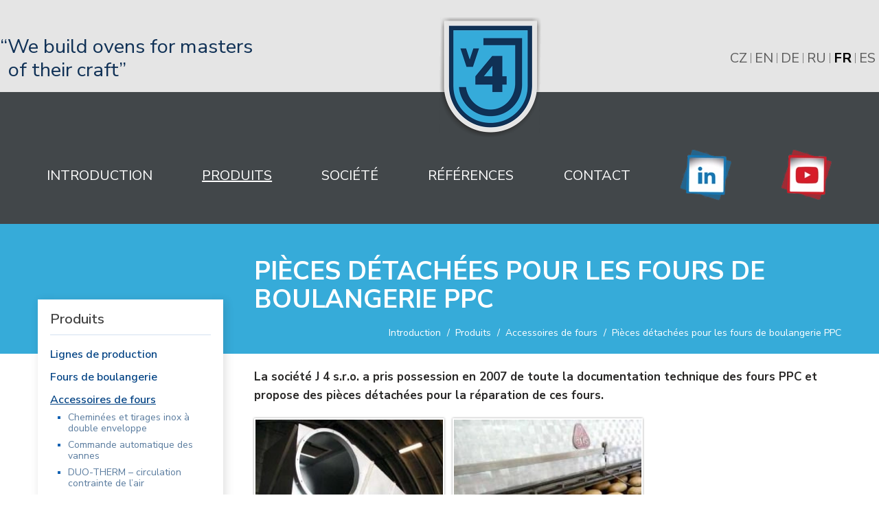

--- FILE ---
content_type: text/html; charset=utf-8
request_url: https://www.j4.cz/fr/produits/pieces-detachees-pour-les-fours-de-boulangerie-ppc
body_size: 12137
content:
<!doctype html>
<html class="no-js" xmlns="http://www.w3.org/1999/xhtml" xml:lang="cs-cz" lang="cs-cz" dir="ltr" >
<head>
<meta name="viewport" content="width=device-width, initial-scale=1.0">
<base href="https://www.j4.cz/fr/produits/pieces-detachees-pour-les-fours-de-boulangerie-ppc" />
<meta http-equiv="content-type" content="text/html; charset=utf-8" />
<meta http-equiv="cleartype" content="on" />
<meta name="cleartype" content="on" />
<meta name="geo.region" content="CZ" />
<meta name="geo.placename" content="Předměřice nad Labem" />
<meta name="geo.position" content="50.256521;15.816548" />
<meta name="ICBM" content="50.256521, 15.816548" />
<meta name="DC.title" content="J 4 s.r.o." />
<meta name="MobileOptimized" content="width" />
<meta name="HandheldFriendly" content="true" />
<meta name="title" content="Pièces détachées pour les fours de boulangerie PPC" />
<meta name="description" content="


Pièces détachées pour les fours de boulangerie PPC

La société est ainsi devenue la seule héritière légale de la société dissoute To..." />
<meta name="generator" content="For First's - Tvorba webovych stranek a SEO optimalizace" />
<title>Pièces détachées pour les fours de boulangerie PPC</title>
<link href="https://www.j4.cz/fr/produits/pieces-detachees-pour-les-fours-de-boulangerie-ppc" rel="canonical" />
<link href="/templates/forfirst/favicon.ico" rel="shortcut icon" type="image/vnd.microsoft.icon" />
<link href="/components/com_virtuemart/assets/css/jquery.fancybox-1.3.4.css?vmver=4723cbce" rel="stylesheet" type="text/css" />
<link href="/media/system/css/modal.css?c1d120fdb158931d98a4810090567b8c" rel="stylesheet" type="text/css" />
<link href="/plugins/system/jcemediabox/css/jcemediabox.min.css?bd5fa931fc61dabd341f2a70f2f5159f" rel="stylesheet" type="text/css" />
<link href="/plugins/system/jce/css/content.css?c1d120fdb158931d98a4810090567b8c" rel="stylesheet" type="text/css" />
<link href="/media/jui/css/bootstrap.min.css?c1d120fdb158931d98a4810090567b8c" rel="stylesheet" type="text/css" />
<link href="/media/jui/css/bootstrap-responsive.min.css?c1d120fdb158931d98a4810090567b8c" rel="stylesheet" type="text/css" />
<link href="/media/jui/css/bootstrap-extended.css?c1d120fdb158931d98a4810090567b8c" rel="stylesheet" type="text/css" />
<link href="/templates/forfirst/css/template.css" rel="stylesheet" type="text/css" media="all" />
<link href="/templates/forfirst/css/template2.css" rel="stylesheet" type="text/css" media="all" />
<link href="/components/com_sppagebuilder/assets/css/font-awesome-5.min.css" rel="stylesheet" type="text/css" />
<link href="/components/com_sppagebuilder/assets/css/font-awesome-v4-shims.css" rel="stylesheet" type="text/css" />
<link href="/components/com_sppagebuilder/assets/css/animate.min.css" rel="stylesheet" type="text/css" />
<link href="/components/com_sppagebuilder/assets/css/sppagebuilder.css" rel="stylesheet" type="text/css" />
<link href="/media/mod_languages/css/template.css" rel="stylesheet" type="text/css" />
<script type="application/json" class="joomla-script-options new">{"csrf.token":"b7619aef2668f67c72be73a9c96907b7","system.paths":{"root":"","base":""},"system.keepalive":{"interval":3540000,"uri":"\/fr\/component\/ajax\/?format=json"}}</script>
<script src="/media/jui/js/jquery.min.js?c1d120fdb158931d98a4810090567b8c" type="text/javascript"></script>
<script src="/media/jui/js/jquery-noconflict.js?c1d120fdb158931d98a4810090567b8c" type="text/javascript"></script>
<script src="/media/jui/js/jquery-migrate.min.js?c1d120fdb158931d98a4810090567b8c" type="text/javascript"></script>
<script src="/media/system/js/mootools-core.js?c1d120fdb158931d98a4810090567b8c" type="text/javascript"></script>
<script src="/media/system/js/core.js?c1d120fdb158931d98a4810090567b8c" type="text/javascript"></script>
<script src="/media/system/js/mootools-more.js?c1d120fdb158931d98a4810090567b8c" type="text/javascript"></script>
<script src="/media/system/js/modal.js?c1d120fdb158931d98a4810090567b8c" type="text/javascript"></script>
<script src="/templates/forfirst/js/jquery.elevateZoom-3.0.8.min.js" type="text/javascript"></script>
<script src="/templates/forfirst/js/owl.carousel.min.js" type="text/javascript"></script>
<script src="/components/com_virtuemart/assets/js/vmsite.js?vmver=4723cbce" type="text/javascript"></script>
<script src="/components/com_virtuemart/assets/js/dynupdate.js?vmver=4723cbce" type="text/javascript"></script>
<script src="/components/com_virtuemart/assets/js/fancybox/jquery.fancybox-1.3.4.pack.js?vmver=4723cbce" type="text/javascript"></script>
<script src="/components/com_virtuemart/assets/js/vmprices.js?vmver=4723cbce" type="text/javascript"></script>
<script src="/plugins/system/jcemediabox/js/jcemediabox.min.js?921232c6666cfda2efb7aeec0125543f" type="text/javascript"></script>
<script src="/media/jui/js/bootstrap.min.js?c1d120fdb158931d98a4810090567b8c" type="text/javascript"></script>
<script src="/templates/forfirst/js/jquery-ui.min.js" type="text/javascript"></script>
<script src="/media/system/js/keepalive.js?c1d120fdb158931d98a4810090567b8c" type="text/javascript"></script>
<script src="/components/com_sppagebuilder/assets/js/jquery.parallax.js" type="text/javascript"></script>
<script src="/components/com_sppagebuilder/assets/js/sppagebuilder.js" type="text/javascript"></script>
<script type="text/javascript">jQuery(function($){SqueezeBox.initialize({});initSqueezeBox();$(document).on('subform-row-add',initSqueezeBox);function initSqueezeBox(event,container)
{SqueezeBox.assign($(container||document).find('a.modal').get(),{parse:'rel'});}});window.jModalClose=function(){SqueezeBox.close();};document.onreadystatechange=function(){if(document.readyState=='interactive'&&typeof tinyMCE!='undefined'&&tinyMCE)
{if(typeof window.jModalClose_no_tinyMCE==='undefined')
{window.jModalClose_no_tinyMCE=typeof(jModalClose)=='function'?jModalClose:false;jModalClose=function(){if(window.jModalClose_no_tinyMCE)window.jModalClose_no_tinyMCE.apply(this,arguments);tinyMCE.activeEditor.windowManager.close();};}
if(typeof window.SqueezeBoxClose_no_tinyMCE==='undefined')
{if(typeof(SqueezeBox)=='undefined')SqueezeBox={};window.SqueezeBoxClose_no_tinyMCE=typeof(SqueezeBox.close)=='function'?SqueezeBox.close:false;SqueezeBox.close=function(){if(window.SqueezeBoxClose_no_tinyMCE)window.SqueezeBoxClose_no_tinyMCE.apply(this,arguments);tinyMCE.activeEditor.windowManager.close();};}}};jQuery(document).ready(function(){jQuery("a[rel=vm-additional-images]").fancybox({"titlePosition":"inside","transitionIn":"elastic","transitionOut":"elastic"});jQuery(".additional-images a.product-image.image-0").removeAttr("rel");jQuery(".additional-images a.product-image.image-0").parent().addClass("myActive");jQuery(".additional-images img.product-image").click(function(){jQuery(".additional-images .myActive").removeClass("myActive");jQuery(".additional-images a.product-image").attr("rel","vm-additional-images");jQuery(this).parent().children("a.product-image").removeAttr("rel");jQuery(this).parent().addClass("myActive");var src=jQuery(this).parent().children("a.product-image").attr("href");jQuery(".main-image img").attr("src",src);jQuery(".main-image a").attr("href",src);});});if(typeof Virtuemart==="undefined"){var Virtuemart={};}
var vmSiteurl='https://www.j4.cz/';Virtuemart.vmSiteurl=vmSiteurl;var vmLang='&lang=fr';Virtuemart.vmLang=vmLang;var vmLangTag='fr';Virtuemart.vmLangTag=vmLangTag;var Itemid='&Itemid=413';Virtuemart.addtocart_popup="1";var usefancy=true;jQuery(document).ready(function(){WFMediaBox.init({"base":"\/","theme":"light","mediafallback":0,"mediaselector":"audio,video","width":"","height":"","lightbox":0,"shadowbox":0,"icons":0,"overlay":1,"overlay_opacity":0.8,"overlay_color":"#000000","transition_speed":300,"close":2,"scrolling":"fixed","labels":{"close":"Close","next":"Next","previous":"Previous","cancel":"Cancel","numbers":"{{numbers}}","numbers_count":"{{current}} of {{total}}"}});});jQuery(function($){initTooltips();$("body").on("subform-row-add",initTooltips);function initTooltips(event,container){container=container||document;$(container).find(".hasTooltip").tooltip({"html":true,"container":"body"});}});</script>
<script type="text/javascript">jQuery(document).ready(function(){var owl=jQuery("#owl-id-related");owl.owlCarousel({pagination:false,items:4,itemsDesktop:[1200,3],itemsDesktopSmall:[980,3],itemsTablet:[980,2],itemsTabletSmall:[750,1],itemsMobile:[480,1],slideSpeed:200,paginationSpeed:800,rewindSpeed:1000,autoPlay:true,stopOnHover:true,navigation:true,scrollPerPage:false,paginationNumbers:false,responsive:true,responsiveRefreshRate:150,dragBeforeAnimFinish:false,mouseDrag:false,touchDrag:false});});</script>
<script type="text/javascript">(function(){var d=document,e=d.documentElement,s=d.createElement('style');s.textContent='body{visibility:hidden} .site-loading{visibility:visible !important;}';var r=document.getElementsByTagName('script')[0];r.parentNode.insertBefore(s,r);function f(){s.parentNode&&s.parentNode.removeChild(s);}
addEventListener('load',f,false);setTimeout(f,3000);})();</script>
<script type="text/javascript" src="/templates/forfirst/js/jquery.selectric.js"></script>
<script type="text/javascript">jQuery(function(){jQuery('select#limit').selectric();});</script>
<script type="text/javascript">jQuery(document).ready(function(){resizeContent();jQuery(window).resize(function(){resizeContent();});});jQuery(window).on("load resize",function(){resizeContent();});function resizeContent(){setTimeout(function(){$height=jQuery("#top-long .tf-module .moduletable_products .owl-item").height();jQuery('#top-long .tf-module .moduletable_style8').height($height);},500);}</script>
<script type="text/javascript">jQuery(function(){jQuery("#cartpanel").click(function(){jQuery('#LoginForm').attr('style','display:none');jQuery('#searchpanel').attr('style','display:none');});});</script>
<script type="text/javascript">jQuery(document).ready(function(){jQuery("#megamenu-handler.megamenu-handler-toggler").hover(function(){jQuery("#megamenuPanel").stop().toggle("fast");});});</script>
<script type="text/javascript">jQuery(document).ready(function(){jQuery(".open-register-form").click(function(){jQuery("#LoginForm").toggle("fast");});});jQuery(function(){jQuery(".open-register-form").click(function(){jQuery('#cart-panel2').attr('style','display:none');});});</script>
<script type="text/javascript">jQuery(document).ready(function(){jQuery(".open-off-canvas").click(function(){jQuery("#offcanvas").toggleClass("off-canvas-visible",'fast');jQuery(".body-innerwrapper").toggleClass("body-innerwrapper-canvas",'fast');jQuery("body").toggleClass("body-offcanvas",'fast');jQuery(".offcanvas-cover").toggleClass("cover-visible",'fast');});jQuery("#offcanvasclose").click(function(){jQuery("#offcanvas").toggleClass("off-canvas-visible",'fast');jQuery(".body-innerwrapper").toggleClass("body-innerwrapper-canvas",'fast');jQuery("body").toggleClass("body-offcanvas",'fast');jQuery(".offcanvas-cover").toggleClass("cover-visible",'fast');});jQuery(".offcanvas-cover").click(function(){jQuery("#offcanvas").toggleClass("off-canvas-visible",'fast');jQuery(".body-innerwrapper").toggleClass("body-innerwrapper-canvas",'fast');jQuery("body").toggleClass("body-offcanvas",'fast');jQuery(".offcanvas-cover").toggleClass("cover-visible",'fast');});});</script>
<script type="text/javascript">function toggle_visibility(id){var e=document.getElementById(id);if(e.style.display=='block')
e.style.display='none';else
e.style.display='block';}</script>
<script type="text/javascript">jQuery(window).on("scroll touchmove",function(){jQuery('header#top-handler #top').toggleClass('dark',jQuery(document).scrollTop()>197);jQuery('.jump-to-top').toggleClass('visible',jQuery(document).scrollTop()>jQuery(window).height()/4);});</script>
<style type="text/css">@media (min-width:980px){#search-position-handler,#vmCartModule{margin-top:37.5px}}header#top-handler{position:static;top:0px;z-index:999;width:100%}header#top-handler.fixed.tiny #top{margin-top:-115px}@media (max-width:979px){#mega-menu{top:115px}}@media (max-width:767px){.responsive-menu ul#nav.menu-nav{top:115px}#mega-menu{top:175px}}#site-name-handler,#sn-position,.snc-handler,#st-navigation{height:115px}#sn-position .h1{left:20px;top:32px;color:#fff;font-size:40px}#sn-position .h1 a{color:#fff}#sn-position .h2{left:154px;top:51px;color:#fff;font-size:10px;line-height:10px}#top-header-handler{margin-top:30px}.eupopup-container{background-color:rgba(51,51,51,0.9)}.eupopup-head,.eupopup-closebutton:hover{color:#fff !important}.eupopup-body,.eupopup-closebutton{color:#d1d1d1}.eupopup-button_1,.eupopup-button_2,.eupopup-button_1:hover,.eupopup-button_2:hover{color:#5dbede !important}ul.columns-2{width:360px !important}ul.columns-3{width:500px !important}ul.columns-4{width:660px !important}ul.columns-5{width:860px !important}</style>
<link href="https://fonts.googleapis.com/css2?family=Nunito+Sans:ital,wght@0,200;0,300;0,400;0,600;0,700;0,800;0,900;1,200;1,300;1,400;1,600;1,700;1,800;1,900&display=swap" rel="stylesheet">
<link href="/templates/forfirst/css/kohut/mytemplate7.css" rel="stylesheet" type="text/css" media="all" /><link href="/templates/forfirst/css/kohut/myresponsive4.css" rel="stylesheet" type="text/css" media="all" />
<script>var dataLayer=dataLayer||[];</script><script>window.dataLayer=window.dataLayer||[];function gtag(){dataLayer.push(arguments);}
gtag('consent','default',{'ad_personalization':'denied','ad_user_data':'denied','ad_storage':'denied','analytics_storage':'denied','functionality_storage':'denied','personalization_storage':'denied','security_storage':'denied','wait_for_update':500});</script><!-- Google Tag Manager -->
<script>(function(w,d,s,l,i){w[l]=w[l]||[];w[l].push({"gtm.start":new Date().getTime(),event:"gtm.js"});var f=d.getElementsByTagName(s)[0],j=d.createElement(s),dl=l!="dataLayer"?"&l="+l:"";j.async=true;j.src="https://www.googletagmanager.com/gtm.js?id="+i+dl;f.parentNode.insertBefore(j,f);})(window,document,"script","dataLayer","GTM-PZ6FL6K");</script>
<!-- End Google Tag Manager --><script>consentGranted();function consentGranted(){gtag('consent','update',{'functionality_storage':'granted','security_storage':'granted'});}</script><script>function sendCookiePreferencesToServer(allGranted=false){let dataToSend={};if(allGranted){dataToSend.forceGranted=1;}
jQuery.ajax({url:"index.php?option=com_ajax&plugin=gtm&group=system&format=json",type:"POST",cache:false,dataType:"json",data:dataToSend,success:function(response){console.log("Celá odpověď z AJAXu:",JSON.stringify(response,null,2));console.log("Stav odpovědi:",response.status);console.log("Zpráva odpovědi:",response.message);if(response.status==="success"){gtag('consent','update',{'functionality_storage':'granted','security_storage':'granted','personalization_storage':response.preferences,'analytics_storage':response.analytics,'ad_storage':response.marketing,'ad_user_data':response.marketing,'ad_personalization':response.marketing});console.log("Po aktualizaci GTM:",window.dataLayer);}else{console.error("Odpověď z AJAXu nemá stav 'success'.");}},error:function(jqXHR,textStatus,errorThrown){console.error("AJAX Error:",textStatus,"-",errorThrown);}});}</script><script>document.addEventListener("DOMContentLoaded",function(){var observer=new MutationObserver(function(mutations){mutations.forEach(function(mutation){if(mutation.addedNodes&&jQuery("#s-all-bn:not(.addedListener), #c-p-bn:not(.addedListener)").length&&jQuery("#s-rall-bn:not(.addedListener), #c-s-bn:not(.addedListener)").length&&jQuery("#s-sv-bn:not(.addedListener)").length){console.log('Tlačítka byla detekována v DOM');jQuery("#s-all-bn, #s-rall-bn, #s-sv-bn, .cc-allowall, .cc-deny, .cc-allow, #c-s-bn, #c-p-bn").addClass("addedListener").on("click",function(){sendCookiePreferencesToServer();});jQuery("#s-c-bn, .cc-dismiss").on("click",function(){sendCookiePreferencesToServer(true);});observer.disconnect();}
if(mutation.addedNodes&&jQuery(".cc-allowall:not(.addedListener)").length&&jQuery(".cc-deny:not(.addedListener)").length&&jQuery(".cc-allow:not(.addedListener)").length){console.log('Tlačítka byla detekována v DOM');jQuery(".cc-allow, .cc-deny").addClass("addedListener").on("click",function(){sendCookiePreferencesToServer();});jQuery("#s-c-bn, .cc-dismiss, .cc-allowall").on("click",function(){sendCookiePreferencesToServer(true);});observer.disconnect();}});});observer.observe(document.body,{childList:true,subtree:true});});</script>
<!--[if lt IE 9]><script src="/media/system/js/polyfill.event.js?c1d120fdb158931d98a4810090567b8c" type="text/javascript"></script><![endif]-->
<!--[if lt IE 9]>
<script src="http://html5shiv.googlecode.com/svn/trunk/html5.js"></script>
<script src="/templates/forfirst/js/selectivizr-min.js"></script>
<script src="/templates/forfirst/js/modernizr.js"></script>
<![endif]-->
<!--[if IE 6]> <link rel="stylesheet" type="text/css" href="/templates/forfirst/css/ie6.css" media="screen" /> <![endif]-->
<!--[if IE 7]> <link rel="stylesheet" type="text/css" href="/templates/forfirst/css/ie.css" media="screen" /> <![endif]-->
</head>
<body class="mylang-fr-FR myBody">
<div style="display: none;">desktop</div>
<div id="jumphere" name="jumphere"></div>	<!--<div class="site-loading"></div>-->
<div class="body-innerwrapper">
<div class="global-container">
<section id="myUpTopSection" class="sppb-container-inner">
<div class="sppb-container"><div class="mySpacer sppb-row sppb-no-gutter">
<div class="myLogoBig sppb-col-md-4 sppb-col-sm-3 sppb-col-xs-3">
<div class="custom myLogoBig2"  >
<p><a title="Aller à la page d'accueil" href="/fr"><img src="/images/logo/logo-big2.webp" alt="Logo společnosti J 4 s.r.o." /></a></p></div>
</div>
<div class="myTopMenuLeft sppb-col-md-4 sppb-col-sm-9  sppb-col-xs-9">
<div class="custommyHText"  >
<p style="line-height: 1.2em;"><span style="color: #103156;">“We build ovens for masters<span style="display: block; margin-left: 12px;">of their craft”</span></span></p></div>
</div>
<div class="myTopMenuRight sppb-col-md-4 sppb-col-sm-12 sppb-col-xs-12">
<div class="sppb-section">
<div class="sppb-container-inner">
<div class="sppb-row sppb-no-gutter">
<div class="ms-handler sppb-col-xs-4">
<div id="cl-handler">
<a href="JavaScript:;" class="open-off-canvas"><i class="fa fa-bars" aria-hidden="true"></i><span>MENU</span></a>
</div>
</div>
<div class="myLangSwitchSpacer sppb-col-xs-8"><div class="mod-languages myLangSwitch">
<ul class="lang-inline">
<li class="" dir="ltr">
<a href="/cs/produkty/nahradni-dily-pro-pekarske-pece-ppc" class="cz" title="Čeština">
      			
      CZ			
      </a>
</li>
<li class="" dir="ltr">
<a href="/en/products/spare-parts-for-tunnel-ovens-ppc" class="en" title="English">
      			
      EN			
      </a>
</li>
<li class="" dir="ltr">
<a href="/de/produkte/ersatzteile-fuer-die-tunneloefen-ppc" class="de" title="Deutsch">
      			
      DE			
      </a>
</li>
<li class="" dir="ltr">
<a href="/ru/oborudovanie/zapasnye-chasti-dlya-khlebopekarnykh-pechej-ppc" class="ru" title="Русский">
      			
      RU			
      </a>
</li>
<li class="lang-active" dir="ltr">
<a href="/fr/produits/pieces-detachees-pour-les-fours-de-boulangerie-ppc" class="fr" title="Français">
      			
      FR			
      </a>
</li>
<li class="" dir="ltr">
<a href="/es/productos/piezas-de-repuesto-para-hornos-de-panaderia-ppc" class="es" title="Español">
      			
      ES			
      </a>
</li>
</ul>
</div>
</div>
</div>
</div>
</div>
</div>
</div></div>
</section>
<section id="myTopSection">
<header id="top-handler" class="static no-sl">
<div class="ms-handler sppb-hidden-xs sppb-hidden-sm container">
<div class="container">	<div class="row-fluid">
<div class="span12">
<div class="myTopMenu">
<nav id="menu">
<div class="main-menu-handler">
<div class="responsive-menu">
<ul class="menu-nav" id="nav">
<li class="item-395"><a href="/fr/" ><span class="link-no-image">Introduction</span></a>
</li><li class="item-413 current active"><a class="myMenuVm" href="/fr/produits" ><span class="link-no-image">Produits</span></a>
<!--<div id="myVmMenuModulButton"><div>Produits</div></div>-->
<!--<ul class="myVMJmenu" id="VMmenu71_05915">-->
<ul class="myVMJmenu" id="jmenu-vm-01">
<li class="deactive">
<!--<span>-->
<a href="/fr/produits/lignes-de-production"><span class="link-no-image">Lignes de production</span></a> <!--</span>-->
</li>
<li class="deactive">
<!--<span>-->
<a href="/fr/produits/fours-de-boulangerie"><span class="link-no-image">Fours de boulangerie</span></a> <!--</span>-->
</li>
<li class="deactive">
<!--<span>-->
<a href="/fr/produits/accessoires-de-fours"><span class="link-no-image">Accessoires de fours</span></a> <!--</span>-->
</li>
<li class="deactive">
<!--<span>-->
<a href="/fr/produits/secheuses-de-grains"><span class="link-no-image">Sécheuses de grains</span></a> <!--</span>-->
</li>
<li class="deactive">
<!--<span>-->
<a href="/fr/produits/technologie-et-developpement"><span class="link-no-image">Technologie et développement</span></a> <!--</span>-->
</li>
</ul></li><li class="item-460"><a class="myMenuOspolecnosti" href="/fr/profil-de-la-societe" ><span class="link-no-image">Société</span></a>
<ul class="menuJmodule">
<li class="item-506"><a href="/fr/profil-de-la-societe" ><span class="link-no-image">Profil de la société</span></a>
</li><li class="item-507"><a href="/fr/historique" ><span class="link-no-image">Historique</span></a>
</li><li class="item-508"><a href="/fr/politique-de-qualite" ><span class="link-no-image">Politique de qualité</span></a>
</li><li class="item-509"><a href="/fr/management" ><span class="link-no-image">Management</span></a>
</li><li class="item-510"><a href="/fr/nous-soutenons" ><span class="link-no-image">Nous soutenons</span></a>
</li><li class="item-512"><a href="/fr/archive-des-actualites" ><span class="link-no-image">Archive des actualités</span></a>
</li><li class="item-513 parent"><a href="/fr/services-ppc" ><span class="link-no-image">Services PPC</span></a>
</li><li class="item-621"><a href="/fr/whistleblowing" ><span class="link-no-image">Whistleblowing</span></a>
</li></ul>
</li><li class="item-461"><a href="/fr/references" ><span class="link-no-image">Références</span></a>
</li><li class="item-462"><a class="myMenuKontakt" href="/fr/contact" ><span class="link-no-image">Contact</span></a>
<ul class="menuJmodule">
<li class="item-475"><a href="/fr/managers-commerciaux" ><span class="link-no-image">Managers commerciaux</span></a>
</li><li class="item-476"><a href="/fr/directeur-commercial" ><span class="link-no-image">Directeur commercial</span></a>
</li><li class="item-477"><a href="/fr/directeur-executif" ><span class="link-no-image">Directeur exécutif</span></a>
</li><li class="item-623"><a href="/fr/2024-04-23-05-30-36" ><span class="link-no-image">Продавцы</span></a>
</li></ul>
</li><li class="item-578"><a href="https://www.linkedin.com/company/j4" onclick="window.open(this.href,'targetWindow','toolbar=no,location=no,status=no,menubar=no,scrollbars=yes,resizable=yes,');return false;" ><img src="/images/LinkedIn-logoss.webp" alt="LinkedIn" /></a></li><li class="item-579"><a href="https://www.youtube.com/user/tunneloven/" onclick="window.open(this.href,'targetWindow','toolbar=no,location=no,status=no,menubar=no,scrollbars=yes,resizable=yes,');return false;" ><img src="/images/Youtube-logoss.webp" alt="Youtube" /></a></li></ul>
</div>
</div>
</nav>
</div>
</div>
</div>
</div>	</div>
</header>
</section>
<div class="myMainContent container-fluid">
<section id="story-content" class="myAddLeft">
<div id="myNavigationPosition"><div class="container"><div class="row-fluid">
<div class="span9">
<div class="span12">
<div class="myLeft">
<div class="myNavigationTitle"><h1>Pièces détachées pour les fours de boulangerie PPC</h1></div>
</div>
<div class="myRight"><div aria-label="Navigace (FR)" role="navigation">
<ul itemscope itemtype="https://schema.org/BreadcrumbList" class="breadcrumb myNavigation">
<li class="active">
<span class="divider icon-location"></span>
</li>
<li itemprop="itemListElement" itemscope itemtype="https://schema.org/ListItem">
<a itemprop="item" href="/fr/" class="pathway"><span itemprop="name">Introduction</span></a>
<span class="divider">
							/						</span>
<meta itemprop="position" content="1">
</li>
<li itemprop="itemListElement" itemscope itemtype="https://schema.org/ListItem">
<a itemprop="item" href="/fr/produits" class="pathway"><span itemprop="name">Produits</span></a>
<span class="divider">
							/						</span>
<meta itemprop="position" content="2">
</li>
<li itemprop="itemListElement" itemscope itemtype="https://schema.org/ListItem">
<a itemprop="item" href="/fr/produits/accessoires-de-fours" class="pathway"><span itemprop="name">Accessoires de fours</span></a>
<span class="divider">
							/						</span>
<meta itemprop="position" content="3">
</li>
<li itemprop="itemListElement" itemscope itemtype="https://schema.org/ListItem" class="active">
<span itemprop="name">
						Pièces détachées pour les fours de boulangerie PPC					</span>
<meta itemprop="position" content="4">
</li>
</ul>
</div>
</div>
</div>
</div>
</div></div></div>
<div class="container" id="content-handler">
<div class="inner-sep row-fluid">
<div id="myVmMenuPos" class="span3">
<div class="myLeftMenu">
<script>jQuery(document).ready(function(){var my_height=0;var my_if=1;var my_time=500;var my_element;jQuery('ul.myVMmenu li > span > span.myArrow').click(function(){if(my_if==1){my_if=0;my_element=jQuery(this);if(jQuery(this).parent().parent().hasClass('myOpen')){jQuery(this).parent().next('div').animate({height:"0px"},my_time,'swing',function(){my_if=1;});jQuery(this).parent().parent().addClass('myClose');jQuery(this).parent().parent().removeClass('myOpen');}else{my_height=jQuery(this).parent().next('div').children('ul').innerHeight();jQuery(this).parent().next('div').animate({height:my_height+"px"},my_time,'swing',function(){my_element.parent().next('div').css('height','auto');my_if=1;});jQuery(this).parent().parent().addClass('myOpen');jQuery(this).parent().parent().removeClass('myClose');}}});});</script>
<script>jQuery(document).ready(function(){jQuery('div#myVmMenuModulButton').addClass('myClose');jQuery('div#myVmMenuModulButton').click(function(){if(jQuery(this).hasClass('myOpen')){jQuery(this).addClass('myClose');jQuery(this).removeClass('myOpen');}else{jQuery(this).addClass('myOpen');jQuery(this).removeClass('myClose');}});});</script>
<div id="myVmMenuModulButton"><div>Produits</div></div>
<ul class="myVMmenu" id="VMmenu70_91829" >
<li class="myDeactive myClose myProParent">
<a href="/fr/produits/lignes-de-production" >Lignes de production</a>
<ul><li class="myDeactive"><a href="/fr/produits/fabrication-de-produits-de-boulangerie">Fabrication de produits de boulangerie</a></li><li class="myDeactive"><a href="/fr/produits/fabrication-de-produits-de-boulangerie-durables">Fabrication de produits de boulangerie durables</a></li><li class="myDeactive"><a href="/fr/produits/fabrication-de-produits-de-boulangerie-fine">Fabrication de produits de boulangerie fine</a></li><li class="myDeactive"><a href="/fr/produits/fabrication-de-produits-de-boulangerie-precuits-durables">Fabrication de produits de boulangerie précuits durables</a></li><li class="myDeactive"><a href="/fr/produits/lignes-multiline">Lignes multiline</a></li><li class="myDeactive"><a href="/fr/produits/production-de-baguettes">Production de baguettes</a></li><li class="myDeactive"><a href="/fr/produits/production-de-batonnets">Production de bâtonnets</a></li><li class="myDeactive"><a href="/fr/produits/production-de-biscuits">Production de biscuits</a></li><li class="myDeactive"><a href="/fr/produits/production-de-biscuits-pour-les-animaux-domestiques-et-le-gibier-de-reproduction">Production de biscuits pour les animaux domestiques et le gibier de reproduction</a></li><li class="myDeactive"><a href="/fr/produits/production-de-ciabatta">Production de ciabatta</a></li><li class="myDeactive"><a href="/fr/produits/production-de-croissants">Production de croissants</a></li><li class="myDeactive"><a href="/fr/produits/production-de-gateaux-secs-ronds%2C-bagels%2C-taralli-et-bretzels">Production de gâteaux secs ronds, bagels, taralli et bretzels</a></li><li class="myDeactive"><a href="/fr/produits/production-de-genoises">Production de génoises</a></li><li class="myDeactive"><a href="/fr/produits/production-de-pain-a-toast">Production de pain à toast</a></li><li class="myDeactive"><a href="/fr/produits/production-de-pain-arabe-et-pita">Production de pain arabe et pita</a></li><li class="myDeactive"><a href="/fr/produits/production-de-pain-baton">Production de pain bâton</a></li><li class="myDeactive"><a href="/fr/produits/production-de-pain-librement-cuit-sur-la-sole">Production de pain librement cuit sur la sole</a></li><li class="myDeactive"><a href="/fr/produits/production-de-pain-moule">Production de pain moulé</a></li><li class="myDeactive"><a href="/fr/produits/production-de-pains-depices">Production de pains d’épices</a></li><li class="myDeactive"><a href="/fr/produits/production-de-pizzas">Production de pizzas</a></li><li class="myDeactive"><a href="/fr/produits/production-de-produits-cerealiers">Production de produits céréaliers</a></li><li class="myDeactive"><a href="/fr/produits/production-de-specialites-nationales">Production de spécialités nationales</a></li><li class="myDeactive"><a href="/fr/produits/production-de-tartes-et-de-muffins-dans-des-moules">Production de tartes et de muffins dans des moules</a></li><li class="myDeactive"><a href="/fr/produits/production-d-hamburgers">Production d’hamburgers</a></li></ul>
</li>
<li class="myDeactive myClose myParent">
<a href="/fr/produits/fours-de-boulangerie" >Fours de boulangerie</a>
<ul><li class="myDeactive myClose"><a href="/fr/produits/types-de-fours">Types de fours</a></li><li class="myDeactive myClose"><a href="/fr/produits/possibilites-de-chauffage">Possibilités de chauffage</a></li><li class="myDeactive myClose"><a href="/fr/produits/types-de-convoyeurs">Types de convoyeurs</a></li></ul>
</li>
<li class="myActive myOpen myProParent">
<a href="/fr/produits/accessoires-de-fours" >Accessoires de fours</a>
<ul><li class="myDeactive"><a href="/fr/produits/cheminees-et-tirages-inox-a-double-enveloppe">Cheminées et tirages inox à double enveloppe</a></li><li class="myDeactive"><a href="/fr/produits/commande-automatique-des-vannes">Commande automatique des vannes</a></li><li class="myDeactive"><a href="/fr/produits/duo-therm-circulation-contrainte-de-l-air">DUO-THERM – circulation contrainte de l’air</a></li><li class="myDeactive"><a href="/fr/produits/generateur-de-vapeur-sans-pression">Générateur de vapeur sans pression</a></li><li class="myDeactive"><a href="/fr/produits/humidification-des-produits">Humidification des produits</a></li><li class="myDeactive"><a href="/fr/produits/nettoyage-et-lubrification-de-la-bande-a-planchette">Nettoyage et lubrification de la bande à planchette</a></li><li class="myActive"><a href="/fr/produits/pieces-detachees-pour-les-fours-de-boulangerie-ppc">Pièces détachées pour les fours de boulangerie PPC</a></li><li class="myDeactive"><a href="/fr/produits/plc-commande-par-panneau-digital">PLC – commande par panneau digital</a></li><li class="myDeactive"><a href="/fr/produits/pre-vaporisation">Pré-vaporisation</a></li><li class="myDeactive"><a href="/fr/produits/prechauffage-de-la-bande">Préchauffage de la bande</a></li><li class="myDeactive"><a href="/fr/produits/prolongement-de-l-entree-et-de-la-sortie-du-four">Prolongement de l’entrée et de la sortie du four</a></li><li class="myDeactive"><a href="/fr/produits/regulation-a-distance-du-temps-de-cuisson">Régulation à distance du temps de cuisson</a></li><li class="myDeactive"><a href="/fr/produits/regulation-automatique-de-la-pression-de-la-vapeur">Régulation automatique de la pression de la vapeur</a></li><li class="myDeactive"><a href="/fr/produits/rideau-a-air-chaud">Rideau à air chaud</a></li><li class="myDeactive"><a href="/fr/produits/stir-rayonnement-infrarouge">STIR – rayonnement infrarouge</a></li><li class="myDeactive"><a href="/fr/produits/tension-hydraulique-de-la-bande">Tension hydraulique de la bande</a></li><li class="myDeactive"><a href="/fr/produits/utilisation-de-la-chaleur-residuelle">Utilisation de la chaleur résiduelle</a></li><li class="myDeactive"><a href="/fr/produits/ventilateur-inox-de-tirage-contraint">Ventilateur inox de tirage contraint</a></li><li class="myDeactive"><a href="/fr/produits/zone-d-embuage-prolongee">Zone d’embuage prolongée</a></li></ul>
</li>
<li class="myDeactive myClose">
<a href="/fr/produits/secheuses-de-grains" >Sécheuses de grains</a>
</li>
<li class="myDeactive myClose myParent">
<a href="/fr/produits/technologie-et-developpement" >Technologie et développement</a>
<ul><li class="myDeactive myClose"><a href="/fr/produits/atelier-d-essais">Atelier d’essais</a></li><li class="myDeactive myClose"><a href="/fr/produits/service-de-construction">Service de construction</a></li><li class="myDeactive myClose"><a href="/fr/produits/developpement-sur-demande-du-client-production-sur-commande">Développement sur demande du client (production sur commande)</a></li></ul>
</li>
</ul>
<script>jQuery(document).ready(function(){var my_link;jQuery('ul.myVMmenu li.myActive').each(function(index){jQuery(this).parents('li.myDeactive.myParent').addClass('myActive myOpen');jQuery(this).parents('li.myDeactive.myParent').removeClass('myDeactive myClose');});jQuery('ul.myVMmenu li.myActive').each(function(index){my_link=jQuery(this).children('span').children('a').attr('href');jQuery('ul.myVMJmenu li.deactive').each(function(index2){if(jQuery(this).children('a').attr('href')==my_link){jQuery(this).addClass('active');jQuery(this).removeClass('deactive');}});});});</script></div>
<div class="myLeftModule">
<div class="custom myVmMenuInfo"  >
<p><img class="myImg" src="/images/banners/banner_eu-01-01.svg" alt="Banne EU" /></p>
<h4>VELETRHY S&nbsp;PODPOROU EU</h4>
<p><strong>Název projektu</strong>: Podpora společnosti J4&nbsp;s.r.o. na&nbsp;zahraničních trzích</p>
<p><strong>Registrační číslo projektu</strong>: CZ.01.2.111/0.0/0.0/16_047/0008908</p>
<p style="text-align: justify;"><strong>Popis projektu</strong>: Projekt je realizován v&nbsp;rámci Operačního programu Podnikání a&nbsp;inovace pro konkurenceschopnost. Předmětem předkládaného projektu je zvýšení konkurenceschopnosti společnosti J4&nbsp;s.r.o. na&nbsp;zahraničních trzích, a&nbsp;to pomocí podpory účasti firmy na&nbsp;7&nbsp;mezinárodních veletrzích v&nbsp;letech 2017 až&nbsp;2019. Účast na&nbsp;vybraných veletrzích přispěje společnosti k&nbsp;novým zakázkám, zvýšení obratů a&nbsp;také k&nbsp;celkovému růstu společnosti. Projekt je spolufinancován Evropskou unií.</p></div>
</div>
</div>
<div id="main-content-handler" class="span9">
<div class="row-fluid">
<div class="span12 rs-cc">
<div class="tmp-content-area">
<div class="productdetails-view productdetails">
<!--<div></div>-->
<hr class="myClear">
<div class="row-fluid">
<!--<div class="span5 myImgDetailProduct">-->
<!--<div class="span7">-->
<div class="myDetailProContent">
<div class="myShortDesc">La société J 4 s.r.o. a pris possession en 2007 de toute la documentation technique des fours PPC et propose des pièces détachées pour la réparation de ces fours.</div>
<!--<hr class="myTitleHr">-->
<div class="myVm3Img">
<a class="jcepopup noicon" href="/images/virtuemart/product/01.9333461488ddfa2859f0c48241a82436.jpg" data-mediabox="1" data-mediabox-group="intro"><img src="/images/virtuemart/product/resized/01.9333461488ddfa2859f0c48241a82436_273x208.webp" alt="01 9333461488ddfa2859f0c48241a82436"  class="myImg intro"  /></a><a class="jcepopup noicon" href="/images/virtuemart/product/02.fd7dc7adb4a706b9af559d4abd519f6a.jpg" data-mediabox="1" data-mediabox-group="intro"><img src="/images/virtuemart/product/resized/02.fd7dc7adb4a706b9af559d4abd519f6a_273x208.webp" alt="02 fd7dc7adb4a706b9af559d4abd519f6a"  class="myImg intro"  /></a> </div>
<div class="myProDesc">
<!--<p class="myTitle">MY_PRODUCT_DESC_TITLE</p>-->
<div id="telo_obsah">
<div id="c377" class="csc-default">
<div class="katalog_detail">
<h1>Pièces détachées pour les fours de boulangerie PPC</h1>
<!--<div class="obrazek">
    <img alt="" width="500" height="325" src="/typo3temp/pics/4ac2ae878d.jpg" />    </div>-->
<p>La société est ainsi devenue la seule héritière légale de la société dissoute Továrny mlýnských strojů Pardubice (TMS), qui a&nbsp;produit et fourni des fours de boulangerie dans le monde entier dans les années 1973-1998.&nbsp;</p>
<p>La société J 4&nbsp;s.r.o. s’occupe jusqu’à aujourd’hui non seulement des services et de la production de pièces détachées pour les fours de boulangerie de type PPC, mais aussi des modernisations et autres aménagements réclamés de ces types de fours de boulangerie.</p>
</div>
</div>
</div> </div>
<div class="myVmTabs">
<div class="myButtons">
<span rel="foto">Fotogalerie</span>
</div>
<div class="myContents">
<div class="tabfoto">
<div class="main-image">
<div class="product-details-image-handler">
<a rel="vm-additional-images" href="/images/virtuemart/product/01.9333461488ddfa2859f0c48241a82436.jpg"><img src="/images/virtuemart/product/01.9333461488ddfa2859f0c48241a82436.jpg" alt="Pièces détachées pour les fours de boulangerie PPC" title="Pièces détachées pour les fours de boulangerie PPC"><span class="vm-img-desc">01 9333461488ddfa2859f0c48241a82436</span></a>	</div>
<div class="clear"></div>
</div>
<div class="additional-images">
<div>
<div class="floatnone">
<img src="/images/virtuemart/product/resized/01.9333461488ddfa2859f0c48241a82436_124x93.webp" alt="01 9333461488ddfa2859f0c48241a82436"  class="product-image intro"  /><a href="/images/virtuemart/product/01.9333461488ddfa2859f0c48241a82436.jpg"  class="product-image image-0" style="display:none;" rel="vm-additional-images"></a>	</div>
<div class="floatnone">
<img src="/images/virtuemart/product/resized/02.fd7dc7adb4a706b9af559d4abd519f6a_124x93.webp" alt="02 fd7dc7adb4a706b9af559d4abd519f6a"  class="product-image intro"  /><a href="/images/virtuemart/product/02.fd7dc7adb4a706b9af559d4abd519f6a.jpg"  class="product-image image-1" style="display:none;" rel="vm-additional-images"></a>	</div>
<!--<div class="clear"></div>-->
</div>
<style type="text/css">.productdetails-view.productdetails div.additional-images>div{width:269px}</style>
</div>
</div>
</div>
<script type="text/javascript" src="/templates/forfirst/html/com_virtuemart/productdetails/mytabs.js"></script>
</div>
<div class="myVmInfo"></div>
</div>
<div class="clear"></div>
</div>
<script id="updDynamicListeners-js" type="text/javascript">jQuery(document).ready(function(){Virtuemart.updateDynamicUpdateListeners();});</script><script id="ready.vmprices-js" type="text/javascript">jQuery(document).ready(function($){Virtuemart.product($("form.product"));});</script><script id="popups-js" type="text/javascript">jQuery(document).ready(function($){$('a.ask-a-question, a.printModal, a.recommened-to-friend, a.manuModal').click(function(event){event.preventDefault();$.fancybox({href:$(this).attr('href'),type:'iframe',height:550});});});</script><script id="ajaxContent-js" type="text/javascript">Virtuemart.container=jQuery('.productdetails-view');Virtuemart.containerSelector='.productdetails-view';</script></div>
</div>
</div>
</div>
</div>
</div></div>
</section>
</div>
<div class="footer-holder">
<div class="myFooterBg"><div></div></div>
<div class="footer-content-handler">
<div class="container-fluid">
<footer id="footer" >
<div class="container"><div class="inner-sep">
<div id="footer-line" class="row-fluid  ">
<div id="footer-line-bottom" class="row-fluid  "><div class="span12 tf-module"><div class="mod-sppagebuilder  sp-page-builder" data-module_id="272">
<div class="page-content">
<div id="section-id-1589529346994" class="sppb-section" ><div class="sppb-container-inner"><div class="sppb-row"><div class="sppb-col-md-12" id="column-wrap-id-1589529347000"><div id="column-id-1589529347000" class="sppb-column" ><div class="sppb-column-addons"><div id="sppb-addon-wrapper-1611671600582" class="sppb-addon-wrapper"><div id="sppb-addon-1611671600582" class="clearfix "     ><div class="sppb-addon sppb-addon-module "><div class="sppb-addon-content"><div class="myLogButtonModule">
<div><a data-toggle="modal" href="#LoginForm" class="open-register-form"><i class="fa fa-user" aria-hidden="true"></i> Login pour les partenaires</a></div><script>jQuery(document).ready(function(){jQuery('a.myLogOut').click(function(){jQuery('form#login-form div.logout-button input.btn.btn-primary').click();});});</script>
</div></div></div><style type="text/css">#sppb-addon-wrapper-1611671600582{margin:0px 0px 7px 0px}#sppb-addon-1611671600582{box-shadow:0 0 0 0 #fff}#sppb-addon-1611671600582{}#sppb-addon-1611671600582.sppb-element-loaded{}@media (min-width:768px) and (max-width:991px){#sppb-addon-1611671600582{}#sppb-addon-wrapper-1611671600582{margin-top:0px;margin-right:0px;margin-bottom:20px;margin-left:0px}}@media (max-width:767px){#sppb-addon-1611671600582{}#sppb-addon-wrapper-1611671600582{margin-top:0px;margin-right:0px;margin-bottom:10px;margin-left:0px}}</style></div></div></div></div></div></div></div></div><div id="section-id-1611671600575" class="sppb-section" ><div class="sppb-container-inner"><div class="sppb-row"><div class="sppb-col-md-12" id="column-wrap-id-1611671600576"><div id="column-id-1611671600576" class="sppb-column" ><div class="sppb-column-addons"><div id="sppb-addon-wrapper-1611671600577" class="sppb-addon-wrapper"><div id="sppb-addon-1611671600577" class="clearfix "     ><div class="sppb-addon sppb-addon-raw-html "><div class="sppb-addon-content"><div class="custom myCopyRight">
<!--<p>© 2019, J 4 s.r.o. – všechna práva vyhrazena</p>-->
<p>Copyright © J4 s.r.o. - Tous droits réservés</p>
<p class="myForFirsts">Créé par l'entreprise For First's - <a title="Création de pages web" href="http://www.ppc-seo.cz/tvorba-www-stranek" target="_blank" rel="noopener noreferrer">Création de pages Web personnalisées</a></p>
<!--<p class="myForFirsts">Vytvořeno For First's - <a title="Tvorba webových stránek" href="http://www.ppc-seo.cz/tvorba-www-stranek" target="_blank" rel="noopener noreferrer">Tvorba webových stránek</a> a <a title="SEO optimalizace" href="http://www.ppc-seo.cz/seo-optimalizace" target="_blank" rel="noopener noreferrer">SEO optimalizace</a></p>--></div></div></div><style type="text/css">#sppb-addon-wrapper-1611671600577{margin:0px 0px 0px 0px}#sppb-addon-1611671600577{box-shadow:0 0 0 0 #fff}#sppb-addon-1611671600577{}#sppb-addon-1611671600577.sppb-element-loaded{}@media (min-width:768px) and (max-width:991px){#sppb-addon-1611671600577{}#sppb-addon-wrapper-1611671600577{margin-top:0px;margin-right:0px;margin-bottom:20px;margin-left:0px}}@media (max-width:767px){#sppb-addon-1611671600577{}#sppb-addon-wrapper-1611671600577{margin-top:0px;margin-right:0px;margin-bottom:10px;margin-left:0px}}</style></div></div></div></div></div></div></div></div><style type="text/css">.sp-page-builder .page-content #section-id-1589529346994{padding-top:0px;padding-right:0px;padding-bottom:0px;padding-left:0px;margin-top:0px;margin-right:0px;margin-bottom:0px;margin-left:0px}#column-id-1589529347000{box-shadow:0 0 0 0 #fff}.sp-page-builder .page-content #section-id-1611671600575{padding-top:0px;padding-right:0px;padding-bottom:0px;padding-left:0px;margin-top:0px;margin-right:0px;margin-bottom:0px;margin-left:0px}#column-id-1611671600576{box-shadow:0 0 0 0 #fff}</style>	</div>
</div>
</div></div>	</div>
</div></div> </footer>
</div>
</div>
</div>
</div>
<div class="offcanvas-cover"></div>
</div>
<div id="offcanvas" class="off-canvas">
<span id="offcanvasclose" class="offcanvas-close">&times;</span>
<div id="offcanvas-handler">
<ul class="menucanvas">
<li class="item-395"><a href="/fr/" ><span class="link-no-image">Introduction</span></a>
</li><li class="item-413 current active"><a class="myMenuVm" href="/fr/produits" ><span class="link-no-image">Produits</span></a>
<!--<div id="myVmMenuModulButton"><div>Produits</div></div>-->
<!--<ul class="myVMJmenu" id="VMmenu70_81431">-->
<ul class="myVMJmenu" id="jmenu-vm-01">
<li class="deactive">
<!--<span>-->
<a href="/fr/produits/lignes-de-production"><span class="link-no-image">Lignes de production</span></a> <!--</span>-->
</li>
<li class="deactive">
<!--<span>-->
<a href="/fr/produits/fours-de-boulangerie"><span class="link-no-image">Fours de boulangerie</span></a> <!--</span>-->
</li>
<li class="deactive">
<!--<span>-->
<a href="/fr/produits/accessoires-de-fours"><span class="link-no-image">Accessoires de fours</span></a> <!--</span>-->
</li>
<li class="deactive">
<!--<span>-->
<a href="/fr/produits/secheuses-de-grains"><span class="link-no-image">Sécheuses de grains</span></a> <!--</span>-->
</li>
<li class="deactive">
<!--<span>-->
<a href="/fr/produits/technologie-et-developpement"><span class="link-no-image">Technologie et développement</span></a> <!--</span>-->
</li>
</ul></li><li class="item-460"><a class="myMenuOspolecnosti" href="/fr/profil-de-la-societe" ><span class="link-no-image">Société</span></a>
<ul class="menuJmodule">
<li class="item-506"><a href="/fr/profil-de-la-societe" ><span class="link-no-image">Profil de la société</span></a>
</li><li class="item-507"><a href="/fr/historique" ><span class="link-no-image">Historique</span></a>
</li><li class="item-508"><a href="/fr/politique-de-qualite" ><span class="link-no-image">Politique de qualité</span></a>
</li><li class="item-509"><a href="/fr/management" ><span class="link-no-image">Management</span></a>
</li><li class="item-510"><a href="/fr/nous-soutenons" ><span class="link-no-image">Nous soutenons</span></a>
</li><li class="item-512"><a href="/fr/archive-des-actualites" ><span class="link-no-image">Archive des actualités</span></a>
</li><li class="item-513 parent"><a href="/fr/services-ppc" ><span class="link-no-image">Services PPC</span></a>
</li><li class="item-621"><a href="/fr/whistleblowing" ><span class="link-no-image">Whistleblowing</span></a>
</li></ul>
</li><li class="item-461"><a href="/fr/references" ><span class="link-no-image">Références</span></a>
</li><li class="item-462"><a class="myMenuKontakt" href="/fr/contact" ><span class="link-no-image">Contact</span></a>
<ul class="menuJmodule">
<li class="item-475"><a href="/fr/managers-commerciaux" ><span class="link-no-image">Managers commerciaux</span></a>
</li><li class="item-476"><a href="/fr/directeur-commercial" ><span class="link-no-image">Directeur commercial</span></a>
</li><li class="item-477"><a href="/fr/directeur-executif" ><span class="link-no-image">Directeur exécutif</span></a>
</li><li class="item-623"><a href="/fr/2024-04-23-05-30-36" ><span class="link-no-image">Продавцы</span></a>
</li></ul>
</li><li class="item-578"><a href="https://www.linkedin.com/company/j4" onclick="window.open(this.href,'targetWindow','toolbar=no,location=no,status=no,menubar=no,scrollbars=yes,resizable=yes,');return false;" ><img src="/images/LinkedIn-logoss.webp" alt="LinkedIn" /></a></li><li class="item-579"><a href="https://www.youtube.com/user/tunneloven/" onclick="window.open(this.href,'targetWindow','toolbar=no,location=no,status=no,menubar=no,scrollbars=yes,resizable=yes,');return false;" ><img src="/images/Youtube-logoss.webp" alt="Youtube" /></a></li></ul>
</div>
</div>
<div class="jump-to-top">
<a href="#jumphere"><i class="fa fa-arrow-up" aria-hidden="true"></i><br><span>TOP</span></a>
</div>
<div id="LoginForm" class="modal hide fade" tabindex="-1" role="dialog" aria-labelledby="myModalLabel" aria-hidden="true" style="display: none;">
<div class="modal-header"><span id="myModalLabel">Mon compte</span> <a class="close-lgform-button" data-dismiss="modal">&times;</a></div>
<div class="modal-body"><div class="container-fluid"><div class="row-fluid">	<div class="moduletable">
<div class="module-content">
<form action="/fr/produits" method="post" id="login-form" class="form-horizontal" >
<fieldset class="userdata">
<div class="lg-row">
<span class="lg-ico-user"><input type="text" class="inputbox" id="modlgn-username" name="username" placeholder="Identifiant"></span>
</div>
<div class="lg-row">
<span class="lg-ico-pass"><input type="password" class="inputbox" id="modlgn-passwd" placeholder="Mot de passe" name="password"></span>
</div>
<div class="lg-row">
<label class="inline" for="modlgn-remember">
<input type="checkbox" name="remember" class="checkbox" value="yes" id="modlgn-remember"> Se souvenir de moi
		</label>
</div>
<div class="lg-row">
<div class="btn-group">
<button class="button" type="submit" name="Submit">Connexion</button>
<button class="button dropdown-toggle" data-toggle="dropdown">
<span class="caret"></span>
</button>
<ul class="dropdown-menu">
<li>
<a href="/fr/profil-uzivatele?view=reset">

					Mot de passe oublié ?</a>
</li>
<li>
<a href="/fr/profil-uzivatele?view=remind">

					Identifiant oublié ?</a>
</li>
</ul>
</div>
</div>
</fieldset>
<input type="hidden" name="option" value="com_users" />
<input type="hidden" name="task" value="user.login" />
<input type="hidden" name="return" value="aW5kZXgucGhwP0l0ZW1pZD01ODY=" />
<input type="hidden" name="b7619aef2668f67c72be73a9c96907b7" value="1" />
</form>
</div>
</div>
</div></div></div>
</div>
<script src="/templates/forfirst/js/scrollReveal.min.js"></script>
<script type="text/javascript">(function(jQuery){'use strict';window.sr=new scrollReveal({reset:false,vFactor:.01,move:'0px',mobile:true});})();</script>
<script type="text/javascript" src="/templates/forfirst/js/jquery.easing.1.3.js"></script>
<script type="text/javascript" src="/templates/forfirst/js/jquery.plusanchor.js"></script>
<script type="text/javascript">jQuery(document).ready(function($){jQuery('body').plusAnchor({easing:'easeInOutExpo',offsetTop:0,speed:1000,onInit:function(base){if(base.initHash!=''&&jQuery(base.initHash).length>0){window.location.hash='hash_'+base.initHash.substring(1);window.scrollTo(0,0);jQuery(window).load(function(){timer=setTimeout(function(){jQuery(base.scrollEl).animate({scrollTop:jQuery(base.initHash).offset().top},base.options.speed,base.options.easing);},2000);});};}});});</script>
<script type="text/javascript" src="/templates/forfirst/myafter.js"></script>
<!-- Google Tag Manager (noscript) -->
<noscript><iframe src="https://www.googletagmanager.com/ns.html?id=GTM-PZ6FL6K" height="0" width="0" style="display:none;visibility:hidden"></iframe></noscript>
<!-- End Google Tag Manager (noscript) --></body>
</html>

--- FILE ---
content_type: text/css
request_url: https://www.j4.cz/templates/forfirst/css/template.css
body_size: 45966
content:
body{

line-height:1.60;

-webkit-font-smoothing:subpixel-antialiased;

}

a:focus{

outline:none;

}

hr{

border-color:rgba(0,0,0,0.2);

border-style:solid;

border-width:1px 0 0;

clear:both;

height:0;

}h1,h2,h3,h4,h5,h6,.userfields_info,.result-title,span.title,.productdetails-view h1{

font-weight:600;

}

h1{

font-size:215%;

}

h2{

font-size:185%;

}

h3,.productdetails-view h1{

font-size:170%;

}

h4,span.title{

font-size:152%;

}

h5{

font-size:130%;

}

h6{

font-size:110%;

}



h1 strong {font-weight:800;}

h2 strong {font-weight:800;}

h3 strong {font-weight:800;}

h4 strong {font-weight:800;}

h5 strong {font-weight:800;}

h6 strong {font-weight:800;}





ol{

list-style:decimal;

}

li{

margin-left:30px;

}

p,dl,hr,h1,h2,h3,h4,h5,h6,ol,ul,pre,table,address,fieldset,span.title{

margin-bottom:15px;

margin-top: 0px;

}

small{

font-size:85%;

}legend{

width:auto!important;

border-bottom:0!important;

}

.button,button,a.button,.btn, #com-form-login-remember input.default, .camera_caption a.button, 

a.product-details,input.addtocart-button,a.ask-a-question,.highlight-button,.vm-button-correct,

span.quantity-controls input.quantity-plus,span.quantity-controls input.quantity-minus,a.details{

padding:10px 22px 10px 22px;

cursor:pointer;

vertical-align:middle;

font-weight:600;

text-decoration:none !important;

line-height:16px;

border-style:solid!important;

border-width:0px!important;

-moz-transition-duration:0.4s;

-webkit-transition-duration:0.4s;

-o-transition-duration:0.4s;

-ms-transition-duration:0.4s;

transition-duration:0.4s;

-webkit-transition-property:all!important;

-ms-transition-property:all!important;

-o-transition-property:all!important;

-moz-transition-property:all!important;

transition-property:all!important;

-webkit-border-radius:22px!important;

-moz-border-radius:22px!important;

border-radius: 22px!important;

-moz-box-shadow:none;

-webkit-box-shadow:none;

box-shadow:none;

display:inline-block;

text-align:center;

margin: 5px;

}



a.button:hover,.submit:hover,button:hover,#panel_s .button:hover,a.product-details:hover{

text-decoration:none!important;

}



.button.light, .button.light.white, .button.light.black {

	border-width: 1px !important;

	border-style: solid!important;

	padding: 9px 21px 9px 21px !important;

}



.button.border {

	border-width: 2px !important;

	border-style: solid !important;

	padding: 9px 21px 9px 21px !important;

	background-color: transparent !important;

}



.button.light.black {



}



.button-arrow{

	position: relative;

}



.button-arrow:after {

-moz-transition-duration:0.4s;

-webkit-transition-duration:0.4s;

-o-transition-duration:0.4s;

-ms-transition-duration:0.4s;

transition-duration:0.4s;

-webkit-transition-property:all!important;

-ms-transition-property:all!important;

-o-transition-property:all!important;

-moz-transition-property:all!important;

transition-property:all!important;

position: absolute;

right: -10px;

top:0px;

content:"";

width: 0;

height: 0;

border-style: solid;

border-width: 18px 0 18px 10px;

}





.button.icon{

padding:2px!important;

float:left;

margin-right:5px;

}

.top-icon-label{

font-size:13px;

}input.inputbox,textarea,.textarea,select.inputbox,input.validate-email,select.inputbox,.quantity-input,table.user-details input,#com-form-login-username input,select,

#company_field,#title,#first_name_field,#middle_name_field,#last_name_field,#address_1_field,#address_2_field,#zip_field,#city_field,#virtuemart_country_id,

#phone_1_field,#phone_2_field,#fax_field,#agreed_field,.contentpane #name,.contentpane #email,.contentpane #counter,.contact-input-box input,

.form-validate input,.login-fields #username,.login-fields #password,.coupon,input.vm-default{

background:#ffffff;

margin:2px 0px;

color:#505050;

padding: 7px 8px !important;

-moz-box-shadow:none!important;

-webkit-box-shadow:none!important;

box-shadow:none!important;

vertical-align:middle;

font-weight:normal;font-size:14px;

-webkit-border-radius:22px!important;

-moz-border-radius:22px!important;

border-radius:22px!important;

border-width:2px!important;

}



select {

	padding: 2px 4px !important;

}



input.inputbox:hover,textarea:hover,.textarea:hover,select.inputbox:hover,input.validate-email:hover,select,

select.inputbox:hover,.quantity-input:hover,table.user-details input:hover,#com-form-login-username input:hover,

#company_field:hover,#title:hover,#first_name_field:hover,#middle_name_field:hover,#last_name_field:hover,#address_1_field:hover,

#address_2_field:hover,#zip_field:hover,#city_field:hover,#virtuemart_country_id:hover,#phone_1_field:hover,#phone_2_field:hover,

#fax_field:hover,#agreed_field:hover,.contentpane #name:hover,.contentpane #email:hover,.contentpane #counter:hover,.contact-input-box input:hover,.form-validate input:hover,

.login-fields #username:hover,.login-fields #password:hover,.coupon:hover,input.vm-default:hover{

border:2px solid rgba(0,0,0,0.2);

-moz-box-shadow:0px 1px 5px rgba(0,0,0,0.2);

-webkit-box-shadow:rgba(0,0,0,0.2) 0px 1px 5px;

box-shadow:rgba(0,0,0,0.2) 0px 1px 5px;

}

.contentpane #comment{

margin-right:10px!important;

width:70%!important;

}

img.shadow{

-webkit-box-shadow:rgba(0,0,0,0.296875) 0px 5px 5px;

box-shadow:rgba(0,0,0,0.296875) 0px 5px 5px;

border-bottom-left-radius:10px 10px;

border-bottom-right-radius:10px 10px;

border-top-left-radius:10px 10px!important;

border-top-right-radius:10px 10px!important;

-moz-border-radius:10px 10px 10px 10px;

-moz-box-shadow:3px 5px 5px rgba(0,0,0,0.3);

margin-left:3px;

}

input.invalid,select.invalid{

border:1px solid rgba(204,0,0,0.5)!important;

-moz-box-shadow:0px 1px 5px rgba(204,0,0,0.7)!important;

-webkit-box-shadow:rgba(204,0,0,0.7) 0px 1px 5px!important;

box-shadow:rgba(204,0,0,0.7) 0px 1px 5px!important;

}



.both {

	clear: both;

	height:0px;

}



.container > .inner-sep {

	padding-left: 30px;

	padding-right: 30px;

}



.inner-handler {

	padding: 0px;

}



.global-container{

	overflow: hidden;

}



.msc-container{

padding:20px;

}



.jump-to-top {

	position: fixed;

	bottom: -60px; 

	right: 60px;

	opacity: 0;

	transition: opacity 400ms, bottom 400ms;

	width: 48px;

	height: 0px;

	-webkit-border-radius: 100%;

	-moz-border-radius: 100%;

	border-radius: 100%;

}



.jump-to-top.visible {

	opacity: 1;

	height: 40px;

	bottom: 60px;

	z-index: 9999999;

}



.jump-to-top a {

	display: block;

    padding-top: 10px;

    width: 48px;

    height: 38px;

	overflow: hidden;

	line-height: 14px;

	text-align: center;

	text-decoration: none !important;

	-webkit-border-radius: 100%;

	-moz-border-radius: 100%;

	border-radius: 100%;

	opacity: 1;

}



.jump-to-top a:hover {

	opacity: 1;

}



.jump-to-top a span {

	font-weight: 700;

	font-size: 10px;

}



.site-loading{

width:100%;

height:100%;

position:fixed;

top:0px;

right:0px;

bottom:0px;

left:0px;

background:#ffffff url(../images/loading8.gif) no-repeat 50% 50%;

visibility:hidden;

z-index:9999999;

}

.clear-sep{

clear:both;

}



.mailto-close {

	position: absolute;

    top: 0px;

    right: 0px;

}



.mailto-close a{

	width: 30px;

	height: 30px;

	text-decoration: none;

	display: block;

	position: relative;

}



.mailto-close a:hover {

	text-decoration: none;

}



.mailto-close a span {

	display: none;

}



.mailto-close a:after {

    content: "\f057";

	font-family: fontawesome;

	font-size: 24px;

}



#pop-print{background-color:transparent !important;}



a:focus{

border:0;

outline:0;

}

/* anchors

----------------------------------------------- */

a{

text-decoration:none;

}

a:hover{

text-decoration:underline;

}



.container > .inner-sep {

	padding: 0px 0px;

}



#top-qnav-handler {

	padding: 26px 0px 0px 0px;

	font-size: 12px !important;

}



#top-qnav-handler .quick-menu p {

	line-height: 40px;

	margin-bottom: 0px;

}



#intro-panel {

	display: none;

	width: 100% !important;

	-webkit-box-shadow: 0px -10px 36px rgba(0,0,0,0.13);

	-moz-box-shadow: 0px -10px 36px rgba(0,0,0,0.13);

	box-shadow: 0px -10px 36px rgba(0,0,0,0.13);

	max-height: 410px;

}



#intro-panel [class*="moduletable"] > h3 {

	padding: 20px;

}



#intro-panel .action-handler .addtocart-area form.product .custom-fields-panel {

	padding-top: 40px;

}



#intro-panel .action-handler .addtocart-area form.product .custom-fields-panel .close-advanced-fields {

	top: 45px;

	right: 25px;

}



#intro-panel .sl-products.vmproduct.product-details.owl-carousel .owl-pagination {

    top: 18px;

    right: 40px;

}



#intro-panel .moduletable_products {

	padding: 0px 20px;

	margin-bottom: 0px;

}



#intro-panel .vmproduct.product-details .spacer {

	border: 0px !important;

	padding: 0px 20px !important;

	margin-bottom:0px;

}



#intro-panel .vmproduct.product-details .spacer .pr-img-handler > a {

	max-height: 280px;

    display: block;

    padding: 0px 15%;

	width: auto;

    clear: both;

    overflow: hidden;

	text-align: center;

}



#intro-panel [class*="moduletable"] {

	margin-bottom: 0px;

}



#intro-modules {

	position: fixed;

	z-index: 1039;

	bottom:0px;

	width: 100%;

}



#open-intro-panel {

	position: relative;

	width: 64px;

	height: 64px;

	-webkit-border-radius: 100%;

	-moz-border-radius: 100%;

	border-radius: 100%;

	display: block;

	margin: 0px auto -32px auto;

	font-family: fontawesome;

	cursor: pointer;

	-moz-transition-duration:0.4s;

	-webkit-transition-duration:0.4s;

	-o-transition-duration:0.4s;

	-ms-transition-duration:0.4s;

	transition-duration:0.4s;

	-webkit-transition-property:all;

	-ms-transition-property:all;

	-o-transition-property:all;

	-moz-transition-property:all;

	transition-property:all;	

	z-index: 1;

}



#open-intro-panel:before {

    content: "";

    position: absolute;

    top: 0px;

    left: 0px;

    z-index: -1;

    width: 64px;

    height: 64px;

    -webkit-border-radius: 100%;

    -moz-border-radius: 100%;

    border-radius: 100%;

}



#open-intro-panel:after {

    content: "\f077";

    position: absolute;

    left: 26px;

    top: 10px;

    line-height: 15px;

    font-size: 15px;

}



#open-intro-panel.highlight:after {

	content: "\f078";

    position: absolute;

    left: 26px;

    top: 25px;

    line-height: 15px;

    font-size: 15px;

}



.nav-tabs>li>a{

	-webkit-box-shadow: none!important;

	-moz-box-shadow: none!important;

	box-shadow: none!important;

	border: none!important;

}



#info-line{

padding:6px 0px;

min-height:16px;

}#info-line p{

margin-bottom:0px;

}#info-line img{

vertical-align:middle;

margin:0px 3px 0px 10px;

}#info-line *{

min-height:16px;

}#top-navigation-bar{position:relative;

z-index:10;

padding:3px 0px;

font-size:12px;border-bottom-style:solid;

border-bottom-width:1px;

}#top-navigation-bar p{

margin:5px 0px!important;

}#st-navigation{

z-index: 9;

}



#sh-handler {

	padding-top: 6px;

}



#st-navigation .container-fluid{

padding:0;margin:0;

}



#nav-line #brcr{

padding:10px 10px;

}#main-content-handler{

padding:0px 0px 0px 0px;

margin-bottom:0px;

}



.tmp-content-area {

	padding: 0px;

}



#story-content {

	padding: 20px 0px;

}



.inner-sep {



}



#top-content-modules {

	padding: 0px;

}



#bottom-content-modules {

	padding: 0px;

	margin-bottom: 10px;

}



#bottom-long-2 .container {

	margin-top: 120px;

	margin-bottom: 110px;

}



#bottom-long-3 .container {

	padding: 30px 0px 20px 0px;

}



.blog-featured {

	font-size: 110%;

	position: relative;

}



.items-leading .blog-featured .item  {

	padding: 0px;

	position: relative;

	clear: both;

}



.blog-featured .item h2{

    padding: 24px 0px;

	min-height: 42px;

}



.item {

	position: relative;

}



.item .icons {

	position: absolute;

	top: 20px;

	right: 0px;

}



.item-page {

	position: relative;

}



.item-page .page-header {margin: 0px 0px 10px 0px;}



.item-page .page-header h2 {

	padding: 24px 0;

	margin: 0;

}



.chas-bg .item-page .icons {

	position: absolute;

	top: 0px;

	right: -30px;

}



.item-page .icons {

	position: absolute;

	top: 0px;

	right: 0px;

}



.icons .btn.dropdown-toggle {

	background: transparent !important;

	padding: 0px !important;

	margin:0px !important;

	min-height:60px;

	min-width: 60px;

	line-height: 60px;

	text-align: center;

	position: relative;

	border:0px !important;

}



.icons .btn.dropdown-toggle .icon-cog {

	background-image:none!important;

	height:60px;

	width: 60px;

	line-height: 60px;

	text-align: center;

	position: absolute;

	top:0;

	right:0;

	left:0;

	margin:0px !important;

	-webkit-border-radius: 100%;

	-moz-border-radius: 100%;

	border-radius: 100%;

}



.icons .btn.dropdown-toggle .icon-cog:before {

    font-family: fontawesome;

    content: "\f013";

    font-size: 24px;

}



.icons .dropdown-menu {

	width:60px;

	min-width: 60px;

	border:0;

	margin: 0 !important;

	padding: 0 !important;

	-webkit-border-radius: 0px;

	-moz-border-radius: 0px;

	border-radius: 0px;

    -webkit-box-shadow: none;

    -moz-box-shadow: none;

    box-shadow: none;

	background-color: transparent !important;

}



.btn-group.open .dropdown-toggle {

    -webkit-box-shadow: none;

    -moz-box-shadow: none;

    box-shadow: none;

}



.icons .dropdown-menu li{

	padding-top: 10px;

}



.icons .dropdown-menu li a {

	height: 60px;

	width: 60px;

	line-height: 60px;

	text-align: center;

	padding:0px;

	margin:0px;

	overflow: hidden;

	font-size: 0px;

	opacity: 1!important;

	-webkit-border-radius: 100%;

	-moz-border-radius: 100%;

	border-radius: 100%;

    -webkit-box-shadow: 0px 5px 10px rgba(0,0,0,0.15);

    -moz-box-shadow: 0px 5px 10px rgba(0,0,0,0.15);

    box-shadow: 0px 5px 10px rgba(0,0,0,0.15);

}



.icons .dropdown-menu li a span {

	width: 60px;

	height: 60px;

	line-height: 60px;

	position: relative;

	background-image: none !important;

	display: block;

}



.icons .dropdown-menu li a span.icon-print:before {

    font-family: fontawesome;

    content: "\f02f";

    font-size: 24px;

	position: absolute;

	top:0;

	left: 0px;

	width: 60px;

	height: 60px;

}



.icons .dropdown-menu li a span.icon-envelope:before {

    font-family: fontawesome;

    content: "\f0e0";

    font-size: 24px;

	position: absolute;

	top:0;

	left: 0px;

	width: 60px;

	height: 60px;

}



.icons .btn.dropdown-toggle .caret {

	display: none;

}



.bf-article-handler {

	padding: 20px;

}



.dropdown-menu>li>a:hover, .dropdown-menu>li>a:focus, .dropdown-submenu:hover>a, .dropdown-submenu:focus>a {

    background-image: none !important;

}



.pull-left.item-image {

	float: left;

	margin-right: 30px;

	width: 48%;

}



.pull-right.item-image {

	float: right;

	margin-left: 30px;

	width: 48%;

}



.sl-disabled {

	z-index:999 !important;

}



.row-fluid.tf-modules > [class*="span"], .tft-modules > .tf-module > [class*="span"] {

	margin:0px!important;

}



.row-fluid.tf-modules > .span11, .tft-modules .tf-module > .span11

{width:91.66666666666%}



.row-fluid.tf-modules > .span10, .tft-modules .tf-module > .span10

{width:83.33333333333%}



.row-fluid.tf-modules > .span9, .tft-modules .tf-module > .span9

{width:75%}



.row-fluid.tf-modules > .span8, .tft-modules .tf-module > .span8

{width:66.66666666666%}



.row-fluid.tf-modules > .span7, .tft-modules .tf-module > .span7

{width:58.33333333333%}



.row-fluid.tf-modules > .span6, .tft-modules .tf-module > .span6

{width:50%}



.row-fluid.tf-modules > .span5, .tft-modules .tf-module > .span5

{width:41.66666666666%}



.row-fluid.tf-modules > .span4, .tft-modules .tf-module > .span4

{width:33.3333333333%}



.row-fluid.tf-modules > .span3, .tft-modules .tf-module > .span3

{width:25%}



.row-fluid.tf-modules > .span2, .tft-modules .tf-module > .span2

{width:16.66666666666%}



.row-fluid.tf-modules > .span1, .tft-modules .tf-module > .span1

{width:8.33333%}



.parallax-handler {

	overflow:hidden;

	position:relative;

}



.background-photo.parallax {

	background-size: contain;

	background-attachment: fixed;

}



.background-parallax {

	position: absolute;

	width:100%;

	z-index:0;

	background-size: cover;

	background-position: 50% 50%;

	display: block !important;

}



.parallax-handler .row-fluid {

	position: relative;

}



.background-photo.static {

	background-size: cover;

	background-position: 50% 50%;

}



.flex-stretch > .tf-module, .flex-center > .tf-module {

	display: -webkit-box;

	display: -moz-box;

	display: -ms-flexbox;

	display: -webkit-flex;

	display: flex;

}



.flex-stretch > .tf-module {

	align-items: stretch;

}



.flex-center > .tf-module {

	align-items: center;

}



#top-modules{

overflow:hidden;

padding: 0px;

margin-bottom: 20px;

}



#tmp-container{

margin:0 0px;

}



#top-long{

margin-bottom: 30px;

}



#top-long .vmgroup_products.product-sl-handler {

	margin: 0px -15px;

}



#top-long .module-content-handler > h3 {

	margin-bottom: 10px;

}



#top-long .moduletable_products {

    display: flex;

    align-items: center;

}



#top-long .moduletable_products .module-content-handler {

	width: 100%;

}



#top-long > .container > .inner-sep > .row-fluid:last-child > .tf-module {

	border-bottom: 0px !important;

}



#top-long .container-fluid{

padding-top:40px;

padding-bottom:40px;

}



#top-long-2 .container {

	padding: 90px 0px 150px 0px;

}



#top-long-2 .backstretch {

	opacity: 0.3;

}



.testi-title {

	position: relative;

	text-align: center;

	font-size: 175%;

	font-weight: 700;

}



.customers-box-handler {

	padding-top: 10px;

}



.feedback-stars5 {

	position: relative;

}

.feedback-stars5:before{

	font-family: fontawesome;

	content: "\f005\f005\f005\f005\f005";

}



.feedback-stars4 {

	position: relative;

}

.feedback-stars4:before{

	font-family: fontawesome;

	content: "\f005\f005\f005\f005\f006";

}



.feedback-stars3 {

	position: relative;

}

.feedback-stars3:before{

	font-family: fontawesome;

	content: "\f005\f005\f005\f006\f006";

}



.feedback-stars2 {

	position: relative;

}

.feedback-stars2:before{

	font-family: fontawesome;

	content: "\f005\f005\f006\f006\f006";

}



.feedback-stars1 {

	position: relative;

}

.feedback-stars1:before{

	font-family: fontawesome;

	content: "\f005\f006\f006\f006\f006";

}



.customers-box-handler .module-content h4 {

	font-weight: 600;

}



.customers-box-handler .owl-item>div {

	padding: 0px 15px !important;

}



.customers-box-handler .owl-wrapper-outer {

	margin-bottom: 55px;

}



.testi-title span {

	position: relative;

	z-index: 1;

}



.testi-title:before {

	z-index: 0;

}



.ts-label {

	padding: 0px;

	text-align: center;

}



.testi-desc {

	margin-bottom: 20px;

	font-size: 100%;

}



.customers-box-handler .owl-pagination {

    text-align: center;

    position: absolute;

    width: 100%;

    bottom: -30px;

}



.tes-left .tes-identify, .tes-right .tes-identify {

	float: left;

	width: 17%;

	text-align: center;

	clear: none;

}



.tes-left .module-content, .tes-right .module-content {

	float: left;

    width: 77%;

    margin-left: 6%;

}



.tes-right .module-content {

	margin-left: 0;

	margin-right: 3%;

}



.tes-identify {

	clear: both;

	text-align: center;

}



.tes-identify:before, .tes-identify:after {

    display: table;

    line-height: 0;

    content: "";

}



.tes-identify .tes-photo {

	width: 90px;

	height: 90px;

	display: block;

	float: none;

	margin: 0px auto;

}



.tes-left .tes-identify .tes-photo,

.tes-right .tes-identify .tes-photo {

	width: 100%;

	height: auto;

	float: none;

	margin: 0px;

}



.tes-content {

	padding: 20px 20px 30px 20px;

}



.tes-name {

	margin-top: 22px;

	height: 54px;

	margin-bottom: 18px;

	font-weight: 500;

}



.person {

	-webkit-border-radius: 100%;

	-moz-border-radius: 100%;

	border-radius: 100%;

	border-width: 5px;

	border-style: solid;

    width: 80px;

    height: 80px;

}



.tes-left .tes-identify .tes-photo .person,

.tes-right .tes-identify .tes-photo .person {

	width: auto;

	height: auto;

	border: none;

    -webkit-box-shadow: 0px 5px 10px rgba(0,0,0,0.15);

    -moz-box-shadow: 0px 5px 10px rgba(0,0,0,0.15);

    box-shadow: 0px 5px 10px rgba(0,0,0,0.15);

}



.customers-box-handler .slick-slide {

	margin: 0px 15px;

}



.customers-box-handler .slick-slide .tab-pane {

	opacity: 0.8;

	filter: blur(2px);

	-moz-transform:scale(0.80);-ms-transform:scale(0.80);-o-transform:scale(0.80);-webkit-transform:scale(0.80);

	-webkit-transition: all 400ms;

	-o-transition: all 400ms;

	transition: all 400ms;

}



.customers-box-handler .slick-slide.slick-center .tab-pane {-moz-transform:scale(1.08);-ms-transform:scale(1.08);-o-transform:scale(1.08);-webkit-transform:scale(1.08);color:#e67e22;opacity:1 !important;filter:blur(0px);}



.customers-box-handler .slick-track {

	padding: 20px 0px;

}



#customers-box {

	margin: 0px;

	display: block;

	width: 100%;

}



#feedback-box-handler {

	padding-bottom: 20px;

}



.testimonials-handler, #testimonials {

	height: 100%;

}



#testimonials{



}



#testimonials .container {

	padding: 20px 0px;

}



#testimonials .inner-sep {

    height: 100%;

    width: 100%;

    display: flex;

    align-items: center;

}



#customers-box .owl-carousel .owl-wrapper-outer {

	position: relative;

	z-index: 20;

}



#customers-box .owl-carousel .owl-controls {

position: absolute;

top: 0px;

left: 0px;

right: 0px;

bottom: 0px;

width: 100%;

height: 100%;

z-index: 10;

}



#customers-box .owl-buttons{



}







h1,h2,h3,h4,h5,h6{

line-height:1.2em;

}

h1 a,h2 a,h3 a,h4 a,h5 a,h6 a{

display:block;

height:100%;

font-size:100%;

text-decoration:none!important;

}#top-com-handler{}#top-com-handler #system-message-container{

margin-bottom:20px;

}

#top-background{

width:100%;

height:400px;

position:absolute;

z-index:0;

top:0px;

left:0px;

}



header#top-handler {

	margin-bottom: 0px;

	-webkit-box-shadow: 0px 1px 3px rgba(0,0,0,0.2);

	-moz-box-shadow: 0px 1px 3px rgba(0,0,0,0.2);

	box-shadow: 0px 1px 3px rgba(0,0,0,0.2);

}



header#top-handler.dark {

	top: 0px;

}



header .th-bgs {

	position: relative;

	max-width: 1910px;

}



.control-label .spacer {

	border: 0 !important;

	-webkit-box-shadow: none!important;

	-moz-box-shadow: none!important;

	box-shadow: none!important;

}



header#top-handler #top {

	transition: all 200ms;

	padding: 0px;

	width:100%;

}



header#top-handler #top #site-name-handler,

header#top-handler #top #st-navigation,

header#top-handler #top .cl-handler {

	padding: 20px 0px;

	transition: all 200ms;

}



header#top-handler #top.dark #site-name-handler,

header#top-handler #top.dark #st-navigation,

header#top-handler #top.dark .cl-handler {

	padding: 0px 0px;

}



#top{

margin:0px auto;

}

.inner{

padding:0px 40px;

}

#site-name-handler{

position:relative;

-webkit-box-shadow: 0px 2px 3px rgba(0,0,0,0.1);

-moz-box-shadow: 0px 2px 3px rgba(0,0,0,0.1);

box-shadow: 0px 2px 3px rgba(0,0,0,0.1);

}

#top-nav-handler{

padding-top:0px;

}



#site-name-handler #sh-handler {

	position: absolute;

	top:0px;

	right:0px;

}



#sn-position{

position:relative;

}



.snc-handler{position:relative;display: inline-block;width:100%;}

.snc-handler .quick-contact {

	position: absolute;

	top: 100%;

	margin-top: -10px;

	width: 440px;

	padding: 30px 25px;

	font-size: 100%;

	display: block;

	visibility: hidden;

	opacity: 0;

    -webkit-box-shadow: 0px 1px 23px rgba(0,0,0,0.3);

    -moz-box-shadow: 0px 1px 23px rgba(0,0,0,0.3);

    box-shadow: 0px 1px 23px rgba(0,0,0,0.3);

	-webkit-border-radius: 10px;

	-moz-border-radius: 10px;

	border-radius: 10px;

	-webkit-transition: all 0.15s ease-out;

	-moz-transition: all 0.15s ease-out;

	-ms-transition: all 0.15s ease-out;

	transition: all 0.15s ease-out;

	-webkit-transition-delay: .3s;

	-moz-transition-delay: .3s;

	-ms-transition-delay: .3s;

	-o-transition-delay: .3s;

	transition-delay: .3s;

	-webkit-backface-visibility: hidden;

	z-index: -100;

	text-align: left;

}



.snc-handler .quick-contact p {

	margin-bottom: 7px;

	line-height: 1.3em;

}



.snc-handler:hover .quick-contact {

	visibility: visible;

	opacity: 1;

	margin-top: 25px;

	-webkit-transition-delay: 0s;

	-moz-transition-delay: 0s;

	-ms-transition-delay: 0s;

	-o-transition-delay: 0s;

	-transition-delay: 0s;

	z-index: 100;

}



#sn-position .h1{

position:absolute;

z-index:9;

margin:0px;

padding:0px;

font-weight:400;

line-height:1.4em;

letter-spacing: -2px;

white-space: nowrap;

padding-right: 20px;

}

#sn-position .h2{

position:absolute;

z-index:10;

margin:0px;

padding:0px;

font-weight:600;

letter-spacing:0px;

}

#sn-position .h1 a,#sn-position .h1 a:hover{

text-decoration:none;

}#sn-position .h1 strong,#sn-position .h2 strong,#sn-position .h1 b,#sn-position .h2 b{

font-weight:900;

}



#tpr-nav {

position:relative;

float:right;

}



#cl-handler {



}



#tpr-nav #LoginForm{

-webkit-border-radius:0px!important;

-moz-border-radius:0px!important;

border-radius:0px!important;

display:none;

top:50px;

position:absolute;

right:0px;

z-index:1002;

-moz-box-shadow:0px 1px 5px rgba(0,0,0,.25);

-webkit-box-shadow:0px 1px 5px rgba(0,0,0,.25);

box-shadow:0px 1px 5px rgba(0,0,0,.25);

padding:10px 20px!important;

width:252px!important;

}#LoginForm .caret{

margin-top:6px;

}#LoginForm .btn-group>.dropdown-menu{

font-weight: 700;

font-size: 12px;

text-align: left;

border: 0;

-webkit-border-radius: 4px!important;

-moz-border-radius: 4px!important;

border-radius: 4px!important;

padding: 5px;

margin-top: 5px;

}



#LoginForm .btn-group>.button {

	margin:0px;

	border-top-right-radius: 0px!important;

	border-bottom-right-radius: 0px!important;

}



#LoginForm .btn-group>.button.dropdown-toggle{

    margin-left: -2px;

    width: 36px;

    height: 36px;

    padding: 0px;

	-webkit-border-radius: 0px 22px 22px 0px !important;

	-moz-border-radius: 0px 22px 22px 0px !important;

	border-radius: 0px 22px 22px 0px !important;

}



#LoginForm input.inputbox {

	padding: 9px 6px 9px 36px !important;

	width: 180px;

}



#LoginForm .btn-group>.dropdown-menu a{

-moz-transition-duration:0.4s;

-webkit-transition-duration:0.4s;

-o-transition-duration:0.4s;

-ms-transition-duration:0.4s;

transition-duration:0.4s;

-webkit-transition-property:background-color;

-ms-transition-property:background-color;

-o-transition-property:background-color;

-moz-transition-property:background-color;

transition-property:background-color;

}



#LoginForm .button.dropdown-toggle{

-moz-border-radius:0px;

-webkit-border-radius:0px;

border-radius:0px;

}



.lg-ico-user, .lg-ico-pass {display:block;position:relative;}



.lg-ico-user:after, .lg-ico-pass:after {

font-family: fontawesome;

position: absolute;

top: 11px;

left: 14px;

z-index:10;

font-size: 16px;

opacity: 0.6;

  font-family: "Font Awesome 5 Free";
  font-weight: 600;

}



.lg-ico-user:after {

    content: "\f007";

}



.lg-ico-pass:after {

    content: "\f13e";

}



#LoginForm .userdata label{ display:inline;}#LoginForm ul{

padding:0px;

margin:0px;

}



#LoginForm ul li {

	margin-bottom: 10px;

}



#LoginForm ul.dropdown-menu li{

padding:0px;

margin:0px;

background:none;

}



.lg-row{

width:224px;

margin:0px auto;

padding:8px 0px;

}



div.modal#LoginForm {

	width: 700px;

	margin-left: -350px;

}



div.modal{

border:none;

-webkit-box-shadow: 0 3px 47px rgba(0,0,0,0.1);

-moz-box-shadow: 0 3px 47px rgba(0,0,0,0.1);

box-shadow: 0 3px 47px rgba(0,0,0,0.1);

}



.modal-header {

	padding: 17px 25px;

	font-size: 18px;

}



.modal-body {

	padding: 0px!important;

	min-height: 330px;

}



.modal-body [class*="moduletable"] {

	padding: 20px;

	background-color: rgba(0,0,0,0.018);

}



.modal-body > .container-fluid > .row-fluid {

    display: flex;

    align-items: stretch;

	min-height: 330px;

}



.modal-body [class*="moduletable"]:first-child {

	background-color: transparent;

}



div.modal#LoginForm ul {

	list-style: none;

}



div.modal,select,textarea,input[type="text"],input[type="password"],input[type="datetime"],input[type="datetime-local"],input[type="date"],input[type="month"],input[type="time"],input[type="week"],input[type="number"],input[type="email"],input[type="url"],input[type="search"],input[type="tel"],input[type="color"],.uneditable-input{

-webkit-border-radius:0px;

-moz-border-radius:0px;

border-radius:0px;

}



.close-lgform-button {

	font-size: 36px;

	line-height: 24px;

	text-decoration: none !important;

	cursor: pointer;

	float: right;

}



.log-panel{

margin:0px!important;

list-style:none;

float:right;

}



.quick-menu{

list-style:none;

padding:0px;

font-weight: 400;

font-size: 12px;

}



.quick-menu * {

	white-space: nowrap;

}



.quick-menu .menu,.log-panel{

margin:0px!important;

padding:0px!important;

}

.log-panel li{

margin:0px 7px !important;

padding:0px!important;

list-style:none;

display:inline-block;

}

.quick-menu .menu li{

margin:0!important;

padding:0px!important;

list-style:none;

display:inline-block;

}

.log-panel li a {

font-weight:400;

display:inline-block;

text-decoration:none;

padding:0px !important;

text-align: center;

cursor:pointer;

text-align: center;

height: 40px;

line-height: 40px;

text-align: center;

}

.log-panel li a i{

    display: block;

    font-size: 16px;

    font-weight: 700;

    line-height: 40px;

    float: left;

    margin-right: 12px;

}



.quick-menu .menu li a{

font-weight:600;

display:inline-block;

text-decoration:none;

font-size:11px;

text-transform:uppercase;

padding:0px 8px 0px 8px!important;

cursor:pointer;

}

.modal-backdrop,.modal-backdrop.fade.in{

opacity:0.97;

}

.modal-backdrop,#fancybox-overlay{background:#ffffff!important;}

.fancybox-bg{opacity:0.3}

#fancybox-overlay{opacity:0.9!important;}

.b-modal{

-webkit-box-shadow:0 3px 24px rgba(0,0,0,0.2);

-moz-box-shadow:0 3px 24px rgba(0,0,0,0.2);

box-shadow:0 3px 24px rgba(0,0,0,0.2);

border:0;

}#content-handler{

z-index:1;

}#cart,#currency{

float:right;

font-weight:300;

}#currency{

padding:6px 5px 3px 15px;

}

#search-position #vmCartModule{

position:relative;

float:right;

top:35%;

}

#top{

position:relative;

}

#top:after {

	content: "";

	position: absolute;

	top: 40px;

	left: 0px;

	right: 0px;

	width: 100%;

	height: 1px;

	display: block;

	background-color: #000000;

	opacity: 0.07;

}



.ms-handler {

	position: relative;

}



.ms-handler:before {

	content: "";

	position: absolute;

	top: 0px;

	left: 0px;

	right: 0px;

	width: 100%;

	height: 1px;

	display: block;

	background-color: #000000;

	opacity: 0.07;

}



.is-navline{

margin-bottom:0px!important;

}

.cart-button .popover.bottom .arrow{left:150px;top:-7px;}

.cart-button .popover{opacity:0;

left:auto;

right:-2px;

width:172px;

border-radius:5px;

-moz-border-radius:5px;

-webkit-border-radius:5px;

position:absolute;

top:45px;

-moz-transition-duration:0.4s;

-webkit-transition-duration:0.4s;

-o-transition-duration:0.4s;

-ms-transition-duration:0.4s;

transition-duration:0.4s;

-webkit-transition-property:all;

-ms-transition-property:all;

-o-transition-property:all;

-moz-transition-property:all;

transition-property:all;

}

.cart-button:hover .popover{opacity:0.90;top:50px;display:block;border:none;-webkit-border-radius:5px;-moz-border-radius:5px;border-radius:5px;}

.cart-button .popover-content{text-align:center;padding:20px;}

.cart-button .popover-content p{margin:0px;padding:0px;}

.cart-button{

position: relative;	

float:right;

width: 38px;

height: 38px;

-webkit-border-radius: 100%;

-moz-border-radius: 100%;

border-radius: 100%;

text-align: center;

}



.cart-info {

	float: right;

	margin-right: 10px;

	text-align: right;

    line-height: 16px;

    padding-top: 4px;

}

.cart-info-title

 {

	font-weight: 800;

	text-transform: uppercase;

}



.show-both{ float:right;text-align:right;padding:6px 10px;}



#vmCartModule div.panel2{

padding-bottom:0px;

display:none;

position:fixed;

overflow-y: auto;

overflow-x: hidden;

top:0px;

right:0px!important;

width:280px;

height: 100%!important;

z-index:1059;

margin:0;

-webkit-box-shadow: 0px 0px 48px rgba(0,0,0,0.1);

-moz-box-shadow: 0px 0px 48px rgba(0,0,0,0.1);

box-shadow: 0px 0px 48px rgba(0,0,0,0.1);

-webkit-border-radius:0px;

-moz-border-radius:0px;

border-radius:0px;

}



#vmCartModule {

	position: relative;

}



#vmCartModule div.panel1{

padding-bottom:0px;

display:none;

position:absolute;

right: 0px!important;

top: 42px;

left: auto;

width:280px !important;

max-height: 360px!important;

z-index:1059;

margin:0;

-webkit-box-shadow: 0px 0px 18px rgba(0,0,0,0.15);

-moz-box-shadow: 0px 0px 18px rgba(0,0,0,0.15);

box-shadow: 0px 0px 18px rgba(0,0,0,0.15);

-webkit-border-radius:0px;

-moz-border-radius:0px;

border-radius:0px;

}



#vmCartModule div.panel1 .total {

	padding: 15px 0px 15px 0px;

	border-top-width: 1px;

	border-top-style: solid;

}



#vmCartModule div.panel1 .vm_cart_products {

height: 180px;

overflow-x: hidden;

overflow-y: auto;	

}



.cartpanel .close-cart-panel {

	float: right;

	font-size: 30px;

	line-height: 30px;

	width: 30px;

	text-align: center;

	cursor: pointer;

	margin: 20px 0px;

	-webkit-border-radius: 100%;

	-moz-border-radius: 100%;

	border-radius: 100%;

}



#cart .vmCartModule .total,#cart .vmCartModule .total_products{

float:left;

padding:10px 4px;

}#cart .vmCartModule .show_cart{

float:right;

}#cart .show_cart a#cartpanel,#cart .show_cart a{

float:right;

margin-right:-1px;

padding:10px 15px;

font-weight:600;

text-decoration:none;

-moz-transition-duration:0.4s;

-webkit-transition-duration:0.4s;

-o-transition-duration:0.4s;

-ms-transition-duration:0.4s;

transition-duration:0.4s;

-webkit-transition-property:background-color,color;

-ms-transition-property:background-color,color;

-o-transition-property:background-color,color;

-moz-transition-property:background-color,color;

transition-property:background-color,color;

}#cart a#cartpanel:hover{

text-decoration:none;

}

.cartpanel .show-cart-link{

padding:28px 0px 20px 0px;

display:block;

font-weight:bold;

}

.cartpanel{

text-transform: none;

padding: 0px 15px;

font-size: 13px;

}

.cartpanel .show-cart-link a{

float:none!important;

}

.cartpanel .vm_cart_products{

padding: 0px 0px 20px 0px;

width: 250px;

}



.cartpanel .product_row {

	padding: 5px 10px;

}



.cartpanel .product_row:nth-child(odd) {

	background: rgba(0,0,0,0.03);

}



#vmCartModule div.panel2 .cartpanel .total {

padding:10px 20px 10px 34px;

position: relative;

}



#vmCartModule div.panel2 .cartpanel .total:before {

content: "\f291";

font-family: fontawesome;

left: 7px;

top: 7px;

position: absolute;

}



.cartpanel span.closecart,.cartpanel span.closecart:hover,.closemenu,.closemenu:hover{

opacity:1.0;

font-weight:300;

font-size:30px;

line-height:30px;

width:30px;

height:30px;

text-align:center;

-moz-transition-duration:0.2s;

-webkit-transition-duration:0.2s;

-o-transition-duration:0.2s;

-ms-transition-duration:0.2s;

transition-duration:0.2s;

-webkit-transition-property:background-color;

-ms-transition-property:background-color;

-o-transition-property:background-color;

-moz-transition-property:background-color;

transition-property:background-color;

position:absolute;

right:-16px;

top:-18px;

cursor:pointer;

}

.closemenu{

-webkit-border-radius:100%;

-moz-border-radius:100%;

border-radius:100%;

}

.cartpanel span.closecart,.cartpanel span.closecart:hover{

right:-15px;

top:-15px;

-webkit-border-radius:100%;

-moz-border-radius:100%;

border-radius:100%;

border-width:1px;

border-style:solid;

}#currency .currency-label{

float:left;

}#currency form{

padding:0px;

margin:0px;

}#currency input.button{

width:16px;

height:16px;

text-indent:-99999px;

float:right;

padding:0px;

margin:2px;

background-image:url('../images/change-currency.png');

background-repeat:no-repeat;

background-position:50% 50%;

border-radius:100%!important;

-moz-border-radius:100%!important;

-webkit-border-radius:100%!important;

}

.row-fluid .ex-span2{

width:17.92%;

}

.row-fluid .ex-span1_5{

width:14.46%;

}#top-sticky-panel .container{

position:relative;

}#top-sticky-panel .container .h1{

line-height:100%;

}#searchpanel1,#searchpanel2{

display:none;

float:left;

}#stickymenuButton,#searchOpenButton2,#searchOpenButton1{

background-repeat:no-repeat;

background-position:50% 50%;

-moz-transition-duration:0.4s;-webkit-transition-duration:0.4s;-o-transition-duration:0.4s;-ms-transition-duration:0.4s;transition-duration:0.4s;-webkit-transition-property:all;-ms-transition-property:all;-o-transition-property:all;-moz-transition-property:all;transition-property:all;

cursor:pointer;

width:50px;

height:50px;

}#stickymenuButton{

float:right;

background-image:url(../images/res-menu-icon.png);

}#stickymenupanel{

position:absolute;

display:none;

top:50px;

right:0px;

-webkit-box-shadow:0px 1px 3px rgba(0,0,0,0.3);

-moz-box-shadow:0px 1px 3px rgba(0,0,0,0.3);

box-shadow:0px 1px 3px rgba(0,0,0,0.3);

height:340px!important;

width:340px!important;

padding:20px!important;

overflow:hidden;

z-index:1039;

}

.search-panel{

float:right;

position:relative;

padding:0px;

-webkit-border-radius:3px;

-moz-border-radius:3px;

border-radius:3px;

border-width:1px;

border-style:solid;

width:50%;

}

.search-panel form{

margin:0px;

padding:0px;

}

.search-panel .inputbox{

width:64%;

padding:8px;

height:20px;

float:left;

margin:0px;

border:0px!important;

}

.search-panel .button{

padding:0!important;

width:38px;

height:38px;

margin:-1px;

float:right;

display:block;

text-align:left;

text-indent:-9999px;

background-image:url(../images/search-icon.png)!important;

background-repeat:no-repeat;

background-position:50% 50%;

-webkit-border-radius:0px 3px 3px 0px!important;

-moz-border-radius:0px 3px 3px 0px!important;

border-radius:0px 3px 3px 0px!important;

}

#cl-handler .cl-handler{

float: right;

}

#cl-handler .cart-button{

	position: relative;

    width: 36px;

    height: 36px;

    margin: 3px 0px 1px 10px;

    text-align: center;

    -moz-transition-duration: 0.4s;

    -webkit-transition-duration: 0.4s;

    -o-transition-duration: 0.4s;

    -ms-transition-duration: 0.4s;

    transition-duration: 0.4s;

    -webkit-transition-property: all;

    -ms-transition-property: all;

    -o-transition-property: all;

    -moz-transition-property: all;

    transition-property: all;

    cursor: pointer;

    text-decoration: none !important;

	-webkit-border-radius: 100% !important;

	-moz-border-radius: 100% !important;

	border-radius: 100% !important;

	-webkit-box-shadow: 0px 1px 2px rgba(0,0,0,0.22);

	-moz-box-shadow: 0px 1px 2px rgba(0,0,0,0.22);

	box-shadow: 0px 1px 2px rgba(0,0,0,0.22);

}



.cart-button i {

	position: relative;

	z-index: 2;

	display: block;

	font-size: 18px;

	line-height: 36px;

}



.cart-button .products-number {

    -webkit-border-radius: 100%;

    -moz-border-radius: 100%;

    border-radius: 100%;

    width: 16px;

    height: 16px;

    line-height: 16px;

    font-weight: 700;

    font-size: 10px;

    position: absolute;

    z-index: 1010;

    bottom: 2px;

    right: -2px;

    text-align: center;

    overflow: hidden;

    -moz-transition-duration: 0.4s;

    -webkit-transition-duration: 0.4s;

    -o-transition-duration: 0.4s;

    -ms-transition-duration: 0.4s;

    transition-duration: 0.4s;

    -webkit-transition-property: all;

    -ms-transition-property: all;

    -o-transition-property: all;

    -moz-transition-property: all;

    transition-property: all;

	-webkit-box-shadow: 0px 1px 2px rgba(0,0,0,0.22);

	-moz-box-shadow: 0px 1px 2px rgba(0,0,0,0.22);

	box-shadow: 0px 1px 2px rgba(0,0,0,0.22);

}





.cart-button .products-number .total_products {

    width: 16px;

    height: 16px;

    text-align: center;

    overflow: hidden;

    line-height: 16px;

    font-size: 10px;

}



#cl-handler .cart-button:hover{

opacity:1;

}#cl-handler .show-both{

padding:6px 10px;

font-size:11px;

text-transform:uppercase;

line-height:14px;

display:none;

}#cl-handler #vmCartModule{

position: relative;

height: 100%;

display: flex;

align-items: center;

}#cl-handler .is-empty{

text-transform:uppercase;

padding:0px 10px;

height:36px;

font-weight:normal;

font-size:100%;

line-height:36px;

}



#search-position-handler {



}





#search-position-handler form{

margin: 4px 0px;

}



#search-position-handler .button {

padding: 10px 24px 10px 16px;

margin:0px 0px 0px -2px;

position: absolute;

top: 0px;

right: 0px;

-webkit-border-radius: 0px 19px 19px 0px !important;

-moz-border-radius: 0px 19px 19px 0px !important;

border-radius: 0px 19px 19px 0px !important;

}



#search-position-handler .search,

#search-position-handler .finder{

vertical-align:top;

text-align:right;

clear:both;

overflow:hidden;

}



#search-position-handler .inputbox{

margin:0px;

font-size:14px;

font-weight:400;

height:22px;

min-height:0!important;

-moz-box-shadow:none;

-webkit-box-shadow:none;

box-shadow:none;

width:auto;

border-width: 2px !important;

border-style: solid;

background:none;

float:left;

padding: 6px 12px !important;

width: 90%;

-webkit-border-radius: 19px !important;

-moz-border-radius: 19px !important;

border-radius: 19px !important;

}

#search-position-handler .search{

position:relative;

padding:0px;

}

#search-position-handler label{ display:inline-block;}

.scroll-bg{

background:#ffffff;

box-shadow:0px 1px 14px rgba(0,0,0,0.07);

width:330px;

height:330px;

padding:5px;

}

.scroll-bg .sticky-menu-content>ul{

padding:0px!important;margin:5px!important;

}

.scroll-bg ul ul{

padding:0px!important;margin:0px!important;

}

.scroll-bg ul li{

padding:4px 0px 0px 4px!important;

}

.scroll-bg ul li ul li{

padding:4px 0px 0px 20px!important;

}

.scroll-bg ul li a{

padding:0px!important;

margin:0px!important;

font-size:12px;

}

.scroll-bg ul .clear{ display:none!important;}#boxscroll{overflow:auto;cursor:default!important;height:330px;width:330px;}#boxscroll:active{cursor:url(../images/grabbing.png) 8 8,move!important;}



body {

	overflow-x: hidden;

}



.off-canvas, .body-offcanvas, .body-innerwrapper, .body-innerwrapper .offcanvas-cover, .body-innerwrapper .offcanvas-cover.cover-visible,

.body-innerwrapper.body-innerwrapper-canvas, #offcanvasclose, ul.menucanvas li .btn-toggle {

-moz-transition-duration:0.4s;

-webkit-transition-duration:0.4s;

-o-transition-duration:0.4s;

-ms-transition-duration:0.4s;

transition-duration:0.4s;

-webkit-transition-property:all;

-ms-transition-property:all;

-o-transition-property:all;

-moz-transition-property:all;

transition-property:all;

}



.off-canvas {

	float: left;

	width: 300px;

	height: 100% !important;

	position: fixed;

	left: -300px;

	top: 0px;

	bottom: 0px;

	overflow-x: hidden;

	overflow-y: auto;

	z-index: 1050;

}



#offcanvas-handler {

	padding: 60px 20px 20px 20px;

}



.off-canvas.off-canvas-visible {

	left: 0px;

}



.body-offcanvas {

	overflow-x: hidden;	

}



.body-innerwrapper {

	left: 0px;

	position: relative;

	overflow-x: hidden;

}



.body-innerwrapper .offcanvas-cover {

	position: absolute;

	top: 0px;

	left: 0px;

	right: 0px;

	bottom: 0px;

	width: 0%;

	height: 100%;

	opacity: 0.0;

	z-index: 9999;

	background: #000000;

}



.body-innerwrapper .offcanvas-cover.cover-visible {

	display: block;

	opacity: 0.4;

	width: 100%;

}



.body-innerwrapper.body-innerwrapper-canvas {

	position: relative;

	left: 300px;

	overflow-x: hidden;

}



ul.menucanvas, ul.menucanvas ul {

	padding: 0px;

	margin: 0px;

	list-style: none;

}



ul.menucanvas li {

	padding: 0px !important;

	margin: 0px !important;

	display: block;

	position: relative;

}



ul.menucanvas ul {

	display: none;

}



ul.menucanvas li:last-child {

	border-bottom: 0 !important;

}



ul.menucanvas li a {

	display: block;

    padding: 15px 8px;

	opacity: 0.7;

}



ul.menucanvas li a:hover {

	text-decoration: none;

	opacity: 1;

}



ul.menucanvas li a small {

	display: none;

}



ul.menucanvas li .btn-toggle {

	background: red;

	color: white;

	position: absolute;

	top: 14px;

	right: 7px;

	width: 20px;

	height: 20px;

	line-height: 20px !important;

	text-align: center;

	float: right;

	cursor: pointer;

	-webkit-border-radius: 100%;

	-moz-border-radius: 100%;

	border-radius: 100%;

	-webkit-box-shadow: 0px 2px 5px rgba(0,0,0,0.3);

	-moz-box-shadow: 0px 2px 5px rgba(0,0,0,0.3);

	box-shadow: 0px 2px 5px rgba(0,0,0,0.3);

}



#offcanvasclose {

	float: right;

	font-size: 24px;

	height: 30px;

	width: 30px;

	line-height: 30px;

	text-align: center;

	font-weight: 700;

	-webkit-border-radius: 100%;

	-moz-border-radius: 100%;

	border-radius: 100%;

	margin: 20px;

	cursor: pointer;

}



.open-off-canvas {

	margin: 6px 13px;

	display: block;

	float: right;

	font-size: 18px;

	line-height: 26px;

	position: relative;

	z-index: 9;

	font-weight: 700;

}



.open-off-canvas:hover {

	text-decoration: none;

}



.moduletable.offcanvas-search {

	margin-bottom: 0px !important;

}



.moduletable.offcanvas-search #mod_virtuemart_search {

	width: 156px;

	margin-top: 15px;

	float: left;

}



.search.offcanvas-search {

	position: relative;

}



.moduletable.offcanvas-search .search .button {

	margin: 5px 0px;

	padding: 10px 15px;

	margin-left: -2px;

    position: absolute;

    top: 7px;

    right: 0px;

    -webkit-border-radius: 0px 22px 22px 0px !important;

	-moz-border-radius: 0px 22px 22px 0px !important;

	border-radius: 0px 22px 22px 0px !important;

}



.moduletable.offcanvas-search .inputbox.offcanvas-search {

	width: calc(100% - 36px);

	-webkit-border-radius: 22px !important;

	-moz-border-radius: 22px !important;

	border-radius: 22px !important;

}



/* Breadcrumbs

----------------------------------------------- */

#breadcrumb-line{

padding: 50px 0px 30px 0px;

}

.breadcrumb {

	-webkit-border-radius: 0;

	-moz-border-radius: 0;

	border-radius: 0;

	padding: 12px !important;

	text-transform: uppercase;

	margin-bottom: 0px;

	background: transparent !important;

}

#breadcrumb-line #brcr{

min-height:0;

}



#top-handler-holder {

	padding: 0px 1px 0px 0px;

}



/* page heading

----------------------------------------------- */

h2#page-heading{

font-weight:normal;

padding:.5em;

margin:0 0 10px 0;

border-bottom:1px solid #ccc;

}

/* table

----------------------------------------------- */

table{

width:99.9%;

margin-bottom:10px;

}

col.colC{

width:8em;

}

td{

padding:8px 10px;

text-align:left;

}

thead th,table th{

padding:8px 10px;

text-align:left;

font-weight:bold;

font-size:100%;

}

tbody th,tbody td{

}

tfoot th,tfoot td{

border-top:2px solid #ededed;

}

/* forms

----------------------------------------------- */

fieldset{

padding:10px 0px;

position:relative;

margin:0px 0px 10px 0px;}

legend{

font-weight:bold;

font-size:12px;

line-height:30px;

padding:4px 0px;

vertical-align:middle;

}

fieldset.login p{

margin-bottom:1em;

margin-top:0pt;

}

fieldset p label{

width:98%;

}

fieldset p input{

width:98%;

}

fieldset p select{

width:99%;

}

fieldset.login p label{

float:left;

line-height:2em;

margin-right:3%;

text-align:right;

width:32%;

}

fieldset.login p input{

width:60%;

}

fieldset.login input.button{

margin-left:35%;

}

form p.notice{

font-weight:bold;

}

input.search.text{

width:66%;

}

input.search.button{

width:28%;

margin-left:2%;

}

/* Modules Layout

----------------------------------------------- */

#footer{

padding:0px 0px;

margin:0px auto;

}



#footer ul li a{

text-decoration:none;

}

#footer ul li a:hover{

text-decoration:none;

}#footer #footer-line{



}

#footer #footer-line .moduletable_empty{

background:none;

}

#foo-left-right{

clear:both;

}



#footer-left{

float:left;

width:50%;

}

#footer-right{

float:right;

width:50%;

}



#footer-line-bottom {

	padding-bottom: 30px;

}



#bottom-bg{

padding: 50px 0px 20px 0px;

margin-top:0px;

font-size: 90%;

}



#bottom-bg .backstretch {

	opacity: 0.31;

}



#bottom-bg a {

	font-weight: 400;

}



#bottom-bg h3, .moduletable_menu h3{

	font-weight:700;

	padding-bottom:10px;

	font-size: 130%;

	position: relative;

}



#bottom-bg ul.menu {

	margin: 0px;

}



#bottom-bg ul.menu li {

	padding-left: 10px;

	position: relative;

}



#bottom-bg ul.menu li:before {

	position: absolute;

	left: 0px;

	top: 0px;

	content: "\f0da";

	font-family: fontawesome;

}



#bottom-bg .fa-ul {

	margin: 0px 0px 20px 18px;

}



#bottom-bg .fa-ul li {

	margin-bottom: 10px;

	line-height: 16px;

}



#bot-modules{

padding: 30px 0px 10px 0px;

position: relative;

overflow: hidden;

}



#bot-modules [class*="container"] {

	position: relative;

}



#bot-modules-2 {

	font-size: 90%;

}



#bot-modules-2 ul li,#bot-modules-2 ul{

padding:3px 0px;

margin:0px;

background-image:none;

list-style:none;

}#lbOverlay{

z-index:99999999999!important;

}

#lbCenter,#lbBottomContainer{

z-index:999999999999!important;

}



#foo-left-right{

clear:both;

margin-bottom: 20px;

}



#foo-left-right [class*="moduletable"] {

	margin-bottom: 0px;

}



#foo-left-right [class*="moduletable"] p {

	margin-bottom: 0px;

}



.no-foo-lr-line{

border-top:0px!important;

}



.header-spacing {

    padding-top: 3.5% !important;

    padding-bottom: 0px;

}



.background-photo.static {



}



.hide-pagination .owl-pagination {

	display: none;

}



.moduletable {

	margin-bottom: 30px;

}



#breadcrumb-line .moduletable {

	margin-bottom: 0px;

}



.moduletable_style1 {

	text-align: center;

}



.moduletable_style1 h3 {

font-size: 30px;

    font-weight: 700;

    margin-bottom: 5px;

    text-transform: uppercase;

}



.moduletable_style1 h3 .ifa-icon {

	display: block;

	width: 50px;

	height: 50px;

	line-height: 50px;

	font-size: 30px;

	margin: 0px auto 10px auto;

}



.moduletable_style2 {

	position: relative;

	padding: 48px 20px;

	margin-bottom: 20px;

	-webkit-border-radius: 0px;

	-moz-border-radius: 0px;

	border-radius: 0px;

	background: url('../images/border-background.png') repeat 0 0;

}



.moduletable_style2:before {

	content: "";

	background: #ffffff;

	position: absolute;

	top: 4px;

	left: 4px;

	bottom: 4px;

	right: 4px;

	z-index: 0;

}



.moduletable_style2 > div, .moduletable_style2 > h3 {

	position: relative;

	z-index: 2;

}



.moduletable_menu{

	border-width: 2px;

	border-style: solid;

	padding: 14px 20px;

	margin-bottom: 20px;

	-webkit-border-radius: 0px;

	-moz-border-radius: 0px;

	border-radius: 0px;

}



.responsive-menu .menu-nav li li:last-child {

	border-bottom-width: 0px !important;

}



.moduletable_style3 {

	padding: 24px 24px;

	margin-bottom: 30px;

}



.moduletable_style3.rotate {

    min-height: 330px;

    position: relative;

}



.rotate .module-content-handler {

	width: calc(100% - 28px);

    position: absolute;

    bottom: 10%;

}



.rotate .module-content-handler > h3 {

    white-space: nowrap;

    transform: rotate(-90deg);

	font-weight: 500;

	font-size: 18px;

	text-shadow: 1px 0px 2px rgba(0,0,0,0.22);

}



[class*="moduletable"].shadow {

	-webkit-box-shadow: 0px 1px 20px rgba(0,0,0,0.09);

	-moz-box-shadow: 0px 1px 20px rgba(0,0,0,0.09);

	box-shadow: 0px 1px 20px rgba(0,0,0,0.09);

}



[class*="moduletable"].color2.shadow, [class*="moduletable"].color3.shadow {

	-webkit-box-shadow: 0px 1px 20px rgba(0,0,0,0.39);

	-moz-box-shadow: 0px 1px 20px rgba(0,0,0,0.39);

	box-shadow: 0px 1px 20px rgba(0,0,0,0.39);

}



.moduletable_style5.color3.shadow {

	-webkit-box-shadow: 0px 10px 25px rgba(0,0,0,0.48);

	-moz-box-shadow: 0px 10px 25px rgba(0,0,0,0.48);

	box-shadow: 0px 10px 25px rgba(0,0,0,0.48);

}



[class*="moduletable"].radius {

	-webkit-border-radius: 5px;

	-moz-border-radius: 5px;

	border-radius: 5px;

}



[class*="moduletable"].color2 a, [class*="moduletable"].color3 a {

	text-decoration: underline;

}



[class*="moduletable"].color2 a:hover, [class*="moduletable"].color3 a:hover {

	text-decoration: none;

}



[class*="moduletable"].putup165 { margin-top: -165px; }

[class*="moduletable"].putup160 { margin-top: -160px; }

[class*="moduletable"].putup155 { margin-top: -155px; }

[class*="moduletable"].putup150 { margin-top: -150px; }

[class*="moduletable"].putup145 { margin-top: -145px; }

[class*="moduletable"].putup140 { margin-top: -140px; }

[class*="moduletable"].putup135 { margin-top: -135px; }

[class*="moduletable"].putup130 { margin-top: -130px; }

[class*="moduletable"].putup125 { margin-top: -125px; }

[class*="moduletable"].putup120 { margin-top: -120px; }

[class*="moduletable"].putup115 { margin-top: -115px; }

[class*="moduletable"].putup110 { margin-top: -110px; }

[class*="moduletable"].putup105 { margin-top: -105px; }

[class*="moduletable"].putup100 { margin-top: -100px; }

[class*="moduletable"].putup95 { margin-top: -95px; }

[class*="moduletable"].putup90 { margin-top: -90px; }

[class*="moduletable"].putup85 { margin-top: -85px; }

[class*="moduletable"].putup80 { margin-top: -80px; }

[class*="moduletable"].putup75 { margin-top: -75px; }

[class*="moduletable"].putup70 { margin-top: -70px; }

[class*="moduletable"].putup65 { margin-top: -65px; }

[class*="moduletable"].putup60 { margin-top: -60px; }

[class*="moduletable"].putup55 { margin-top: -55px; }

[class*="moduletable"].putup50 { margin-top: -50px; }

[class*="moduletable"].putup45 { margin-top: -45px; }

[class*="moduletable"].putup40 { margin-top: -40px; }

[class*="moduletable"].putup35 { margin-top: -35px; }

[class*="moduletable"].putup30 { margin-top: -30px; }

[class*="moduletable"].putup25 { margin-top: -25px; }

[class*="moduletable"].putup20 { margin-top: -20px; }

[class*="moduletable"].putup15 { margin-top: -15px; }

[class*="moduletable"].putup10 { margin-top: -10px; }



.moduletable_style4 {

	position: relative;

	margin-bottom: 40px;

}



.moduletable_style4:after {

	position: absolute;

	bottom: -21px;

	left: 30px;

	content: "";

	width: 0px;

	height: 0px;

	border-style: solid;

	border-width: 21px 20px 0 20px;

}



.moduletable_style4.hide-arrow:after {

	display:none;

}



.moduletable_style4.hide-arrow {

	box-shadow: 0px 2px 6px rgba(0,0,0,0.15);

}



.moduletable_style4 .module-content-handler {

	padding: 20px 30px 15px 30px;

	position: relative;

    z-index: 1;

}



.moduletable_style4 .module-content-handler > h3 .h-cl {

	position: relative;

}



.moduletable_style4 .module-content-handler > h3 .h-cl .ifa-icon {

	position: absolute;

	left: -46px;

	top: -4px;

	width: 32px;

	height: 32px;

	-webkit-box-shadow: 0px 1px 20px rgba(0,0,0,0.03);

	-moz-box-shadow: 0px 1px 20px rgba(0,0,0,0.03);

	box-shadow: 0px 1px 20px rgba(0,0,0,0.03); 

	text-align: center;

	-webkit-border-radius: 2px;

	-moz-border-radius: 2px;

	border-radius: 2px;

}



.moduletable_style4 .module-content-handler > h3 .h-cl .ifa-icon i.fa {

	line-height: 32px;

	font-size: 14px;

}



.custom_style5:before, .custom_style5:after, .moduletable_style5:before, .moduletable_style5:after {

    display: table;

    line-height: 0;

    content: "";

}



.moduletable_style5 {

	float: left;

	width: 100%;

	margin-bottom: 20px;

	position: relative;

	font-weight: 600;

}



.moduletable_style5:before {

	content: "";

	background: url(../images/top-modules-bg.jpg) no-repeat 0 0;

	background-size: cover;

	position: absolute;

	top: 0px;

	right: 0px;

	bottom: 0px;

	left: 0px;

	display: block;

	z-index: 0;

	opacity: 0.18;

}



.moduletable_style5 .module-content-handler {

	position: relative;

	z-index: 1;

}



.moduletable_style5 .con_style1.full-fill {

	width: 100%;

	float: none;

}



.moduletable_style5 .module-content-handler > h3 {

	padding: 20px 30px;

	margin-bottom: 0px;

}



.moduletable_style5 .con_style_handler {

	padding: 30px 6%;

}



.custom_style5 {

	display: flex;

	align-items: center;

}



.custom_style5.reverse {

	flex-direction: row-reverse;

}



.moduletable_style5 .has-image1 {

	background-repeat: no-repeat;

	background-size: contain;

	background-position: 50% 50%;

}



.moduletable_style5 .has-image1 img {

	margin-top: -65px;

}



.moduletable_style5 .con_style1, .moduletable_style5 .has-image1 {

	width: 50%;

	float: left;

    display: block;

    min-height: 30px;

    -webkit-box-sizing: border-box;

    -moz-box-sizing: border-box;

    box-sizing: border-box;

	

}



.custom_style5 {



}



.moduletable_style5 .con_style1, .moduletable_style5 .has-image1 {

	float: none;

	width: 100%;

}



.moduletable_style5 .has-image1 {

	min-height: 100px;

}



ul.special {

    padding: 0;

    margin: 0;

    list-style: none;

    width: 100%;

}





ul.special li {

    margin: 0px 0px 20px 0px;

    display: inline-flex;

    justify-content: space-between;

    width: 100%;

}



ul.special li * {

 

}



ul.special li strong {

	float: right;

	width: 76px;

	padding-left: 10px;

	text-align: left;

	align-self: flex-end;

}



ul.special li em {

	position: relative;

	display: block;

	padding-right: 10px;

}



ul.special li span {

    border-bottom: 2px dotted #ffffff;

    width: 100%;

    align-self: flex-end;

    height: 2px;

	margin-bottom: 2px;

	flex: 1 30%;

}



img.rounded {

	-webkit-border-radius: 100%;

	-moz-border-radius: 100%;

	border-radius: 100%;

}



.moduletable_style6 .module-content{

padding:0px;

font-size:100%;

position: relative;

}



.moduletable_style6.tes-down .module-content {

margin-bottom: 0px;	

padding-bottom: 40px;

}



.moduletable_style6.tes-up .module-content {

margin-top: 0px;

padding-top: 40px;

position: static;

}



.moduletable_style6.tes-down .tes-photo {

	position: relative;

	margin-top: -45px;

}



.moduletable_style6.tes-up .tes-photo {

	position: relative;

	margin-bottom: -45px;

}



.moduletable_style7 {

	margin-bottom: 20px;

	position: relative;

	overflow: hidden;

}



.moduletable_style7 .module-content-handler {

    position: relative;

    z-index: 89;

    padding: 200px 30px;

}



.moduletable_style7.text-top .module-content-handler {

	padding: 100px 30px 300px 30px;

}



.moduletable_style7.text-middle .module-content-handler {

	padding: 100px 30px 300px 30px;

}



.moduletable_style7.text-bottom .module-content-handler {

	padding: 300px 30px 100px 30px;

}



.moduletable-parallax {

	position:absolute;

	width:100%;

	height: 100%;

	background-size: cover;

}



.moduletable_style8 {

	width: 100%;

	-moz-transition-duration:0.4s;-webkit-transition-duration:0.4s;-o-transition-duration:0.4s;-ms-transition-duration:0.4s;transition-duration:0.4s;-webkit-transition-property:all;-ms-transition-property:all;-o-transition-property:all;-moz-transition-property:all;transition-property:all;

	margin-bottom: 30px;

}



.moduletable_style8:hover {

	opacity: 0.8;

}



.moduletable_style8 .custom_style8 {

	position: relative;

}



.moduletable_style8 .con_style1.full-fill {

	width: 100%;

	float: none;

}



.moduletable_style8 .custom_style8 a,

.moduletable_style8 .custom_style8 a:hover {

	text-decoration: none;

}



.moduletable_style8 .custom_style8 a:after {

	content: "";

	position: absolute;

	display: block;

	top: -20px; right: -20px; bottom: -20px; left: -20px;

}



.moduletable_style8 h3 {

    position: relative;

}





.moduletable_style8 .has-image1 {

	background-repeat: no-repeat;

	background-size: contain;

	background-position: 50% 50%;

	position: relative;

}



.moduletable_style8 .con_style1, .moduletable_style8 .has-image1 {

    display: block;

    min-height: 30px;

    -webkit-box-sizing: border-box;

    -moz-box-sizing: border-box;

    box-sizing: border-box;

	float: none;

	width: 100%;	

}



.moduletable_style8.img-right .con_style1 {

	float: left;

	width: 34%;

	height: 100% !important;

}



.moduletable_style8.img-right .has-image1 {

	float: right;

	width: 66%;

}



.custom_style8.img-right {

	display: flex;

	align-items: center;

	flex-direction: row-reverse;

	position: relative;

}



.custom_style8 {

	display: block;

	position: relative;

}



.moduletable_style8 .has-image1 img {

	width: 100%;

	height: auto;

}



.moduletable_style8 .module-content-handler, 

.moduletable_style8 .module-content-handler .module-content,

.moduletable_style8 .module-content-handler .module-content .custom_style8 {

	height: 100%;

}



.custom_style8 .con_style1 {

	position: absolute;

	top: 0px;

	right: 0px;

	bottom: 0px;

	left: 0px;

	width: auto !important;

    display: flex;

}



.custom_style8 .con_style1 .con_style_handler {

	padding: 40px 30px;

}



.moduletable_style8.centered .custom_style8 .con_style1 {

	align-items: center;

}



.moduletable_style8.bottom .custom_style8 .con_style1 {

	align-items: flex-end;

}



.custom_style8 .con_style1 .con_style_handler {

	width: 100%;

	position: relative;

	z-index: 1;

}



.custom_style8 {

	position: relative;

}



.custom_style8.text-on-right .con_style_handler {

	width: 50%;

	margin-left: 37%;

}



.custom_style8.text-on-left .con_style_handler {

	width: 50%;

	margin-right: 50%;

}



.custom_style8 .con_style1 .con_style_handler a:after {

	position: absolute;

	content: "";

	display: block;

	top: 0px; right: 0px; bottom: 0px; left: 0px;

	width: 100%;

	height: 100%;

}



.moduletable_style8 .has-image1 {

	min-height: 100px;

}



.moduletable_style9 {

	padding: 15px 30px;

	transition: all 200ms;

}



.moduletable_style9:hover {

	text-shadow: 0px 1px 2px rgba(0,0,0,0.22);

}



.moduletable_style9 h3 .mod-title {

	display: none;

}



.moduletable_style9 h3 .ifa-icon {

	font-size: 36px;

}



.moduletable_style9 .module-content-handler > h3 {

	margin-bottom: 14px;

}



.moduletable_style9 .module-content-handler {

	text-align: center;

}



.moduletable_style9 .module-content h1,

.moduletable_style9 .module-content h2,

.moduletable_style9 .module-content h3,

.moduletable_style9 .module-content h4,

.moduletable_style9 .module-content h5,

.moduletable_style9 .module-content h6 {

	font-size: 120%;

	font-weight: 700;

	margin-bottom: 0px;

}



.moduletable_style9 .module-content p:last-child {

	margin-bottom: 0px;

}



.moduletable_style10 {

    display: flex !important;

    align-items: flex-end;

}



.moduletable_style10 * {

	margin: 0px;

	padding: 0px;

}



[class*="moduletable"] h1.lined {

	font-size: 175%;

	font-weight: 700;

}



[class*="moduletable"] h2.lined {

	font-size: 165%;

	font-weight: 700;

}



[class*="moduletable"] h3.lined {

	font-size: 155%;

	font-weight: 700;

}



.big-icon {

	font-size: 30px;

	width: 64px;

	height: 64px;

	line-height: 64px;

	-webkit-border-radius: 100%;

	-moz-border-radius: 100%;

	border-radius: 100%;

	float: left;

	text-align: center;

	font-weight: 900;

}



.custom_text {

	position: relative;

	padding: 40px 0px 0px 0px;

}



.moduletable_text {

	text-align: center;

}



.moduletable_text h1.lined, .testi-title {

	position: relative;

	display: inline-block;

	margin-bottom: -20px;

}



.moduletable_text h2.lined, .moduletable_text h3.lined {

	margin-bottom: 40px;

}



.moduletable_text h1.lined:before {

    content: "";

    background-color: rgba(143,143,143,0.3);

    width: 140px;

    height: 1px;

    display: block;

    left: -180px;

    top: 50%;

    margin-top: -4px;

    position: absolute;

}



.moduletable_text h1.lined:after {

    content: "";

    background-color: rgba(143,143,143,0.3);

    width: 140px;

    height: 1px;

    display: block;

    right: -180px;

    top: 50%;

    margin-top: -4px;

    position: absolute;

}



#vertical_slide{

z-index:999999;

opacity:0.96;

}img{

max-width:100%;

}#slideshow-handler{

position:relative;

}#header-left-handler{

position:fixed;

left:0px;

z-index:1040;

}#header-left-panel{

float:left;

opacity:1!important;

display:none;

overflow:hidden;

-webkit-box-shadow:2px 2px 5px rgba(0,0,0,0.25);

-moz-box-shadow:2px 2px 5px rgba(0,0,0,0.25);

box-shadow:2px 2px 5px rgba(0,0,0,0.25);

}#hl-panel-handler{

padding:10px;

}#hl-open{

float:left;

width:40px;

position:relative;

z-index:1041;

cursor:pointer;

-webkit-box-shadow:3px 3px 5px rgba(0,0,0,0.25);

-moz-box-shadow:3px 3px 5px rgba(0,0,0,0.25);

box-shadow:3px 3px 5px rgba(0,0,0,0.25);

}#hl-open-label{

position:absolute;

height:40px;

-ms-transform:rotate(90deg);

-webkit-transform:rotate(90deg);

transform:rotate(90deg);

font-weight:700;

font-size:12px;

line-height:40px;

text-transform:uppercase;

}#header-right-handler{

position:fixed;

right:0px;

z-index:1030;

}#header-right-panel{

float:right;

opacity:1!important;

display:none;

overflow:hidden;

-webkit-box-shadow:-2px 2px 5px rgba(0,0,0,0.25);

-moz-box-shadow:-2px 2px 5px rgba(0,0,0,0.25);

box-shadow:-2px 2px 5px rgba(0,0,0,0.25);

}#hr-panel-handler{

padding:10px;

}#hr-open{

float:right;

width:40px;

position:relative;

cursor:pointer;

-webkit-box-shadow:-2px 2px 5px rgba(0,0,0,0.25);

-moz-box-shadow:-2px 2px 5px rgba(0,0,0,0.25);

box-shadow:-2px 2px 5px rgba(0,0,0,0.25);

}#hr-open-label{

position:absolute;

text-align:right;

-ms-transform:rotate(-90deg);

-webkit-transform:rotate(-90deg);

transform:rotate(-90deg);

font-weight:700;

font-size:12px;

line-height:40px;

text-transform:uppercase;

}

.info-line-handler{

float:right;

margin-right:10px;

font-size:11px;

line-height:12px;

text-transform:uppercase;

padding-top:5px;

}





#menu{

display:block;

}



a.menupanel{

    display: block;

    text-decoration: none!important;

    float: right;

    position: relative;

    font-weight: 700;

    margin: 10px 20px 0px 0px;

    padding: 0px !important;

    height: 24px;

    line-height: 24px;

    text-align: center;

    text-transform: uppercase;

    font-size: 10px;

}



a.menupanel i.fa {

	display: block;

	font-size: 16px;

}



.main-menu-handler {

	margin: 0px;

	padding: 12px 0px 8px 0px;

	height: 20px;

	position: relative;

}



.responsive-menu {

float: left;

}



.responsive-menu .menu-nav {



}



.menu-space{

margin-bottom:20px;

}



#menu .menu-nav,#menu #mainlevel-nav{

list-style:none;

padding:0px;

margin:0;

display:inline;

}



#megamenu-handler {

	padding: 17px;

	height: calc(100% - 36px);

}



#megamenu-handler .megamenu-title {

	text-transform: uppercase;

	font-size: 100%;

	margin-bottom: 0px;

	padding: 13px 20px 10px 20px;

	cursor: pointer;

	font-weight: 700;

	margin-top: 1px;

}



.span3.megamenu-col {

	position: relative;

	min-height: 36px;

}



.span3.megamenu-col #megamenu-position {

	position: absolute;

	top: 0px;

	left: 0px;

	right: 0px;

	width: 100%;

	min-height: 36px;

	z-index: 999;

}



#megamenu-handler.megamenu-handler-toggler {

	padding: 0px;

}



#megamenuPanel {

	display: none;

}





#megamenu-handler.megamenu-handler-toggler ul.ul-container .sfHover ul {

	min-width: 160px;

	left: 100%;

}



#menu.no-sl .main-menu-handler, header#top-handler.no-sl {

	margin-bottom: 0px;

}



#megamenu-handler .moduletable_menu .module-content>ul:first-child{

position:static!important;

display:block!important;

visibility:visible!important;

float:none!important;

box-shadow:none!important;

padding:0px!important;

margin:0px!important;

width:auto!important;

}#megamenu-handler .moduletable_menu .module-content>ul:first-child>li>ul{

left:100%!important;

}



[class*="custom-background"] ul.menu-nav {

	background-color: transparent !important;

}



.menu-flat ul li a, .menu-nav .menu-flat li > a:hover {

	background-color: transparent !important;

}



#megamenu-handler .moduletable_menu .module-content>ul.menu-flat {

	padding: 15px 10px !important;

}



.menu-flat li a {

	position: relative;

	padding-left: 22px !important;

}



.menu-flat li a:before {

	content: "\e685";

	font-family: 'Pe-icon-7-stroke';

	font-size: 16px;

	position: absolute;

	top: 8px;

	left: 0px;

	font-weight: 700;

}



.menu-nav,.menu-nav *{

margin:0;

padding:0;

list-style:none;

}

.menu-nav{

line-height:1.0;

}

.menu-nav ul{

position:absolute;

top:-999em;

width:10em;

-webkit-border-radius: 0px;

-moz-border-radius: 0px;

border-radius: 0px;

}



.menu-nav ul li{

width:100%;

}

.menu-nav li:hover{

visibility:inherit;

}

.menu-nav li{

float:left;

position:relative;

}

.menu-nav a{

display:block;

position:relative;

}

.menu-nav a.button{

display:inline-block;

font-weight:bold;

padding:9px 15px 9px 15px;

}

.menu-nav li:hover ul,

.menu-nav li.sfHover ul{

left:0px;

top:28px;

z-index:1010;

}

#mega-menu>li>ul{

padding:0px!important;

}

#mega-menu .owl-theme .owl-controls{

top:-34px!important;

}#mega-menu p{

margin-bottom:10px!important;

}#megamenu-handler #mega-menu.menu-nav>li:last-child{

border-right:0!important;

}



ul.menu-nav li:hover li ul,ul.menu-nav li.sfHover li ul,

ul.menu-nav li li:hover li ul,ul.menu-nav li li.sfHover li ul,

ul.menu-nav li li li:hover li ul,ul.menu-nav li li li.sfHover li ul,

ul.menu-nav li li li li:hover li ul,ul.menu-nav li li li li.sfHover li ul

{

top:-999em;

}

ul.menu-nav li li:hover ul,ul.menu-nav li li.sfHover ul,

ul.menu-nav li li li:hover ul,ul.menu-nav li li li.sfHover ul,

ul.menu-nav li li li li:hover ul,ul.menu-nav li li li li.sfHover ul,

ul.menu-nav li li li li li:hover ul,ul.menu-nav li li li li li.sfHover ul

{

left:10em;

top:0;

}

.moduletable_menu.vertical .menu-nav li{

float:none;

width:100%;

display:block;

}

.moduletable_menu.vertical .menu-nav li a{

font-size:100%!important;

font-weight:400!important;

-webkit-border-radius: 0px;

-moz-border-radius: 0px;

border-radius: 0px;

}



#menupanel2 {

	display: none;

}



#mega-menu > li {

	float: none;

}



#mega-menu > li > ul.ul-container {

	top: 0px;

	left: -999em;

}



#mega-menu > li.sfHover > ul.ul-container {

	top: 0px;

	left: 100%;

}



#megamenu-handler ul#mega-menu {

	position: relative;

	width: 100%;

	float: none;

    -webkit-box-shadow: 0px 1px 3px rgba(0,0,0,0.2);

    -moz-box-shadow: 0px 1px 3px rgba(0,0,0,0.2);

    box-shadow: 0px 1px 3px rgba(0,0,0,0.2);

}



#megamenu-handler ul li, .sub-items-handler li {

	position: relative;

}



#megamenu-handler ul#mega-menu > li.main-li-container {

	position: relative !important;

}



#megamenu-handler ul li.li-container {

	float: none !important;

	margin:0px auto;

	-webkit-border-radius: 0px 0px 2px 2px;

	-moz-border-radius: 0px 0px 2px 2px;

	border-radius: 0px 0px 2px 2px;

	-webkit-box-shadow: 0px 6px 13px rgba(0,0,0,0.1);

	-moz-box-shadow: 0px 6px 13px rgba(0,0,0,0.1);

	box-shadow: 0px 6px 13px rgba(0,0,0,0.1);

}



#megamenu-handler ul li.li-container > div {

	margin: 0px auto !important;

	padding: 0px;

}



ul#mega-menu>li>a{

    font-weight: 500!important;

    font-size: 100%!important;

    padding: 5px 20px 5px 20px !important;

	height: 30px;

	line-height: 30px;

    position: relative;

}



ul#mega-menu>li.sfHover>a {



}



.custom_menu.icon.vertical ul {

	position: static !important;

	display: block !important;

	width: 100% !important;

	-webkit-box-shadow: none !important;

	-moz-box-shadow: none !important;

	box-shadow: none !important;

}



ul#mega-menu>li:first-child>a{}



.menu-nav{

float:left;

}

.menu-nav a{

padding:12px 15px;

text-decoration:none;

}

.menu-nav a,.menu-nav a:visited{ }

.menu-nav li li a{}

.menu-nav>li{margin:0px;}



.menu-nav>li>a{

position:relative;

height:20px;

padding:0px 28px 0px 0px !important;

font-weight:800;

font-size:100%;

line-height:20px;

text-transform: uppercase;

}



.responsive-menu .menu-nav ul li a {

	font-size: 100%;

    padding: 6px 10px;

	-webkit-border-radius: 0px;

	-moz-border-radius: 0px;

	border-radius: 0px;

}



.moduletable_menu.vertical .menu-nav>li>a{

padding:7px 0px 7px 0px!important;

-moz-transition-duration:0.4s;

-webkit-transition-duration:0.4s;

-o-transition-duration:0.4s;

-ms-transition-duration:0.4s;

transition-duration:0.4s;

-webkit-transition-property:all;

-ms-transition-property:all;

-o-transition-property:all;

-moz-transition-property:all;

transition-property:all;

}

.moduletable_menu.vertical .menu-nav>li>a:hover,

.moduletable_menu.vertical .menu-nav>li:hover>a,.moduletable_menu.vertical .menu-nav>li.sfHover>a{

padding:7px 10px 7px 10px!important;

}

.menu-nav>li>a .sf-sub-indicator{

display:none;

}

.menu-nav>li:first-child>a .image-title{

display:none;

}

.menu-nav>li>a>span{

position:relative;

}

.menu-nav>li>a>span small{

-webkit-border-radius: 1px;

-moz-border-radius: 1px;

border-radius: 1px;

position: absolute;

top: -12px;

right: -16px;

font-size: 9px;

line-height: 12px;

font-weight: 700;

padding: 2px 7px;

z-index: 1;

-moz-transition-duration: 0.4s;

-webkit-transition-duration: 0.4s;

-o-transition-duration: 0.4s;

-ms-transition-duration: 0.4s;

transition-duration: 0.4s;

-webkit-transition-property: all;

-ms-transition-property: all;

-o-transition-property: all;

-moz-transition-property: all;

transition-property: all;

opacity: 0;

-moz-transform: scale(0.0);

-webkit-transform: scale(0.0);

transform: scale(0.0);



}

.menu-nav>li>a:hover>span small,

.menu-nav>li.sfHover>a>span small {

opacity: 1;

-moz-transform: scale(1.0);

-webkit-transform: scale(1.0);

transform: scale(1.0);

}

.moduletable_menu.vertical .menu-nav>li>a>span{

display:block;}

.moduletable_menu.vertical .menu-nav>li>a>span small{

top:50%;

margin-top:-7px;

right:-20px;

left:auto;

}

.moduletable_menu.vertical .menu-nav>li>a:hover>span small{

right:20px;

left:auto;

}

.moduletable_menu.vertical .menu-nav>li>a .sf-sub-indicator{

position:absolute;

top: 7px;

right:26px;

}

.moduletable_menu.vertical .menu-nav>li>a{

position:relative;

height: auto !important;

line-height:20px!important;

padding-top: 7px !important;

padding-bottom: 7px !important;

}



.moduletable_menu.vertical .menu-nav>li>a:hover,.moduletable_menu.vertical .menu-nav>li.sfHover>a,.moduletable_menu.vertical .menu-nav>li:hover>a{

padding-top: 7px !important;

padding-bottom: 7px !important;	

}



.moduletable_menu.icon.vertical .menu-nav>li>a{

position:relative;

height:auto!important;

line-height:22px!important;

}



.moduletable_menu.icon.vertical .menu-nav>li{

	border-top:none !important;

	padding: 0px 0px 10px 0px !important;

}



.moduletable_menu.icon.vertical .menu-nav>li>a:hover,

.moduletable_menu.icon.vertical .menu-nav>li:hover>a{

	background-color: transparent !important;

	padding:7px 0px !important;

}



#megamenu-handler > ul.menu-nav {

	background-color: transparent !important;

}



.rw-handler {width:100%;display:flex;}



.ul-container {

	-webkit-box-shadow: none !important;

	-moz-box-shadow: none !important;

	box-shadow: none !important;

}



.li-container .sub-items-handler .row-fluid {

	display: flex;

	height: 100%;

}



.moduletable_menu.vertical .menu-nav>li>a>span small:before{

display:none;

}

/*.menu-nav>li>a>span small:before{

content:" ";

position:absolute;

bottom:-10px;

right:50%;

margin-right:-6px;

width:0px;

height:0px;

border:5px solid transparent;

}*/

.menu-nav li:first-child{

background-image:none;

}

.menu-nav>li>a .link-has-image{

display:block;

margin:-5px;

}

.menu-nav>li>a .link-has-image img{

max-height:26px;

}

.menu-nav>li>a .sf-sub-indicator{

width:0px;

height:0px;

display:none;

}

.menu-nav ul>li a{

font-weight:400;

text-transform:none;

}

ul#nav{



}

.menu-nav li{

background:none;

}

.menu-nav li li{

background:none;

padding:0px;

}

.menu-nav li li li{

background:none;

}

.menu-nav ul li:first-child,.menu-nav ul li.clear{

border-top:none;

}

.menu-nav li:hover,.menu-nav li.sfHover,

.menu-nav a:focus,.menu-nav a:hover,.menu-nav a:active{

outline:0;

-moz-transition-duration:0.4s;

-webkit-transition-duration:0.4s;

-o-transition-duration:0.4s;

-ms-transition-duration:0.4s;

transition-duration:0.4s;

-webkit-transition-property:background-color,-webkit-box-shadow;

-ms-transition-property:background-color,box-shadow;

-o-transition-property:background-color,box-shadow;

-moz-transition-property:background-color,-moz-box-shadow;

transition-property:background-color,box-shadow;

}

.menu-nav li li:hover,.menu-nav li li.sfHover,

.menu-nav li li a:focus,.menu-nav li li a:hover,.menu-nav li li a:active{

text-decoration:none;

outline:0;

}

.menu-nav ul{

opacity:1.0;

padding:5px!important;

-webkit-box-shadow: 0px 1px 24px rgba(0,0,0,0.13);

-moz-box-shadow: 0px 1px 24px rgba(0,0,0,0.13);

box-shadow: 0px 1px 24px rgba(0,0,0,0.13);

}

.menu-nav ul ul{

opacity:1.0;

padding:5px!important;

margin:-5px 10px 10px 0px;

}

.menu-nav ul ul .top-arrow{

display:none;

}

.menu-nav li li a{

padding: 6px 10px;

font-weight: normal;

line-height: 22px;

}

.menu-nav>li>a .sf-sub-indicator{

display:none;

}

.menu-nav a.sf-with-ul{

/*padding-right:2.25em;*/

min-width:1px;

position: relative;

padding-right: 30px !important;

}



.main-menu-handler .menu-nav>li>a.sf-with-ul:after,

#megamenu-handler .megamenu-title:after {

	content: "\f107";

	font-family: 'FontAwesome';

	position: absolute;

	top: 0px;

    right: 14px;

    font-size: 100%;

}



#megamenu-handler .megamenu-title:after {

	top: 12px;

	right: 16px;

}



ul#mega-menu>li>a.sf-with-ul {

	padding-right: 30px !important;

}



ul#mega-menu>li>a.sf-with-ul:after {

	content: "\f105";

	font-family: 'FontAwesome';

	font-size: 100%;

	position: absolute;

	top: 5px;

	right: 18px;

}



.sf-sub-indicator {

position:absolute;

display:block;

top:6px;

right: 26px;



}



.sf-sub-indicator:after {

	content: "\e684";

	font-family: 'Pe-icon-7-stroke';

	position: absolute;

	top: 0;

	left: 0;

	font-size: 24px;

}



a > .sf-sub-indicator{



}



a:focus>.sf-sub-indicator,

a:hover>.sf-sub-indicator,

a:active>.sf-sub-indicator,

li:hover>a>.sf-sub-indicator,

li.sfHover>a>.sf-sub-indicator{



}

.menu-nav ul .sf-sub-indicator{ background-position:-11px 0;}

.menu-nav ul a>.sf-sub-indicator{ background-position:0 0;}

.menu-nav ul a:focus>.sf-sub-indicator,

.menu-nav ul a:hover>.sf-sub-indicator,

.menu-nav ul a:active>.sf-sub-indicator,

.menu-nav ul li:hover>a>.sf-sub-indicator,

.menu-nav ul li.sfHover>a>.sf-sub-indicator{

background-position:-11px 0;

}/*** shadows for all but IE6 

.sf-shadow ul{

background:url('../images/shadow.png') no-repeat bottom right;

padding:0 8px 9px 0;

-moz-border-radius-bottomleft:17px;

-moz-border-radius-topright:17px;

-webkit-border-top-right-radius:17px;

-webkit-border-bottom-left-radius:17px;

}

.sf-shadow ul.sf-shadow-off{

background:transparent;

}

**/ul.columns-2 li{

width:50%!important;

}ul.columns-2 li li,ul.columns-3 li li,ul.columns-4 li li,ul.columns-5 li li{

width:100%!important;

}ul.columns-2 li ul,ul.columns-3 li ul,ul.columns-4 li ul,ul.columns-5 li ul{

left:100%!important;

}ul.columns-3 li{

width:33.3%!important;

}ul.columns-4 li{

width:25%!important;

}ul.columns-5 li{

width:20%!important;

}body div.panel1{

position:absolute;

top:10%;

left:10%;

display:none;

width:80%;

height:auto;

z-index:300000;

margin:0;

float:right;

height:auto;

-moz-box-shadow:0px 2px 30px rgba(0,0,0,.45);

-webkit-box-shadow:0px 2px 30px rgba(0,0,0,.45);

box-shadow:0px 2px 30px rgba(0,0,0,.45);

}

body div.panel1 .menupanel{

padding:20px;

}body div.panel1 .menupanel a:hover{

text-decoration:none;

}

.menupanel ul.selectnav{

list-style:none;

}

.menupanel ul.selectnav li{

margin:0px!important;

}

.menupanel ul.selectnav li a{

padding:5px 5px 4px 5px;

display:block;

}



#menu #nav {



}



ul.pagination{

text-align:center!important;

padding:0!important;

margin:0!important;

}ul.pagination li{

background:none!important;

display:inline!important;

margin:0!important;

padding:0 5px!important;

}ul.menu{

list-style:none;

}ul.menu li{

margin:0;

padding:2px 0px 4px 0px;

}a.sublevel{

display:block;

padding:4px 0px 4px 24px;

height:100%;

background:url(../images/ul-li-default.png) no-repeat 0 5px;

}ul.menu ul{

list-style:none;

margin:0;

}ul.menu li ul li{

background:none;

margin:0;

padding:2px 0px 4px 22px;

}ul.menu ul li a{

padding-left:30px;

}



.quick-menu p{

padding: 0px;

margin: 0px;

line-height: 40px;

}



.quick-menu * {

	margin-bottom: 0px;

}



.quick-menu h3 {

	font-weight: 500;

	padding-top: 10px;

}



@font-face {

	font-family: 'Pe-icon-7-stroke';

	src:url('../fonts/Pe-icon-7-stroke.eot');

	src:url('../fonts/Pe-icon-7-stroke.eot') format('embedded-opentype'),

		url('../fonts/Pe-icon-7-stroke.woff') format('woff'),

		url('../fonts/Pe-icon-7-stroke.ttf') format('truetype'),

		url('../fonts/Pe-icon-7-stroke.svg#Pe-icon-7-stroke') format('svg');

	font-weight: normal;

	font-style: normal;

}



[class^="pe-7s-"], [class*=" pe-7s-"] {

	font-family: 'Pe-icon-7-stroke';

	speak: none;

	font-style: normal;

	font-weight: normal;

	font-variant: normal;

	text-transform: none;

	line-height: 1;

	-webkit-font-smoothing: antialiased;

	-moz-osx-font-smoothing: grayscale;

}



.pe-7s-album:before {content:"\e6aa";}.pe-7s-arc:before {content:"\e6ab";}.pe-7s-back-2:before {content:"\e6ac";}.pe-7s-bandaid:before {content:"\e6ad";}.pe-7s-car:before {content:"\e6ae";}.pe-7s-diamond:before {content:"\e6af";}.pe-7s-door-lock:before {content:"\e6b0";}.pe-7s-eyedropper:before {content:"\e6b1";}.pe-7s-female:before {content:"\e6b2";}.pe-7s-gym:before {content:"\e6b3";}.pe-7s-hammer:before {content:"\e6b4";}.pe-7s-headphones:before {content:"\e6b5";}.pe-7s-helm:before {content:"\e6b6";}.pe-7s-hourglass:before {content:"\e6b7";}.pe-7s-leaf:before {content:"\e6b8";}.pe-7s-magic-wand:before {content:"\e6b9";}.pe-7s-male:before {content:"\e6ba";}.pe-7s-map-2:before {content:"\e6bb";}.pe-7s-next-2:before {content:"\e6bc";}.pe-7s-paint-bucket:before {content:"\e6bd";}.pe-7s-pendrive:before {content:"\e6be";}.pe-7s-photo:before {content:"\e6bf";}.pe-7s-piggy:before {content:"\e6c0";}.pe-7s-plugin:before {content:"\e6c1";}.pe-7s-refresh-2:before {content:"\e6c2";}.pe-7s-rocket:before {content:"\e6c3";}.pe-7s-settings:before {content:"\e6c4";}.pe-7s-shield:before {content:"\e6c5";}.pe-7s-smile:before {content:"\e6c6";}.pe-7s-usb:before {content:"\e6c7";}.pe-7s-vector:before {content:"\e6c8";}.pe-7s-wine:before {content:"\e6c9";}.pe-7s-cloud-upload:before {content:"\e68a";}.pe-7s-cash:before {content:"\e68c";}.pe-7s-close:before {content:"\e680";}.pe-7s-bluetooth:before {content:"\e68d";}.pe-7s-cloud-download:before {content:"\e68b";}.pe-7s-way:before {content:"\e68e";}.pe-7s-close-circle:before {content:"\e681";}.pe-7s-id:before {content:"\e68f";}.pe-7s-angle-up:before {content:"\e682";}.pe-7s-wristwatch:before {content:"\e690";}.pe-7s-angle-up-circle:before {content:"\e683";}.pe-7s-world:before {content:"\e691";}.pe-7s-angle-right:before {content:"\e684";}.pe-7s-volume:before {content:"\e692";}.pe-7s-angle-right-circle:before {content:"\e685";}.pe-7s-users:before {content:"\e693";}.pe-7s-angle-left:before {content:"\e686";}.pe-7s-user-female:before {content:"\e694";}.pe-7s-angle-left-circle:before {content:"\e687";}.pe-7s-up-arrow:before {content:"\e695";}.pe-7s-angle-down:before {content:"\e688";}.pe-7s-switch:before {content:"\e696";}.pe-7s-angle-down-circle:before {content:"\e689";}.pe-7s-scissors:before {content:"\e697";}.pe-7s-wallet:before {content:"\e600";}.pe-7s-safe:before {content:"\e698";}.pe-7s-volume2:before {content:"\e601";}.pe-7s-volume1:before {content:"\e602";}.pe-7s-voicemail:before {content:"\e603";}.pe-7s-video:before {content:"\e604";}.pe-7s-user:before {content:"\e605";}.pe-7s-upload:before {content:"\e606";}.pe-7s-unlock:before {content:"\e607";}.pe-7s-umbrella:before {content:"\e608";}.pe-7s-trash:before {content:"\e609";}.pe-7s-tools:before {content:"\e60a";}.pe-7s-timer:before {content:"\e60b";}.pe-7s-ticket:before {content:"\e60c";}.pe-7s-target:before {content:"\e60d";}.pe-7s-sun:before {content:"\e60e";}.pe-7s-study:before {content:"\e60f";}.pe-7s-stopwatch:before {content:"\e610";}.pe-7s-star:before {content:"\e611";}.pe-7s-speaker:before {content:"\e612";}.pe-7s-signal:before {content:"\e613";}.pe-7s-shuffle:before {content:"\e614";}.pe-7s-shopbag:before {content:"\e615";}.pe-7s-share:before {content:"\e616";}.pe-7s-server:before {content:"\e617";}.pe-7s-search:before {content:"\e618";}.pe-7s-film:before {content:"\e6a5";}.pe-7s-science:before {content:"\e619";}.pe-7s-disk:before {content:"\e6a6";}.pe-7s-ribbon:before {content:"\e61a";}.pe-7s-repeat:before {content:"\e61b";}.pe-7s-refresh:before {content:"\e61c";}.pe-7s-add-user:before {content:"\e6a9";}.pe-7s-refresh-cloud:before {content:"\e61d";}.pe-7s-paperclip:before {content:"\e69c";}.pe-7s-radio:before {content:"\e61e";}.pe-7s-note2:before {content:"\e69d";}.pe-7s-print:before {content:"\e61f";}.pe-7s-network:before {content:"\e69e";}.pe-7s-prev:before {content:"\e620";}.pe-7s-mute:before {content:"\e69f";}.pe-7s-power:before {content:"\e621";}.pe-7s-medal:before {content:"\e6a0";}.pe-7s-portfolio:before {content:"\e622";}.pe-7s-like2:before {content:"\e6a1";}.pe-7s-plus:before {content:"\e623";}.pe-7s-left-arrow:before {content:"\e6a2";}.pe-7s-play:before {content:"\e624";}.pe-7s-key:before {content:"\e6a3";}.pe-7s-plane:before {content:"\e625";}.pe-7s-joy:before {content:"\e6a4";}.pe-7s-photo-gallery:before {content:"\e626";}.pe-7s-pin:before {content:"\e69b";}.pe-7s-phone:before {content:"\e627";}.pe-7s-plug:before {content:"\e69a";}.pe-7s-pen:before {content:"\e628";}.pe-7s-right-arrow:before {content:"\e699";}.pe-7s-paper-plane:before {content:"\e629";}.pe-7s-delete-user:before {content:"\e6a7";}.pe-7s-paint:before {content:"\e62a";}.pe-7s-bottom-arrow:before {content:"\e6a8";}.pe-7s-notebook:before {content:"\e62b";}.pe-7s-note:before {content:"\e62c";}.pe-7s-next:before {content:"\e62d";}.pe-7s-news-paper:before {content:"\e62e";}.pe-7s-musiclist:before {content:"\e62f";}.pe-7s-music:before {content:"\e630";}.pe-7s-mouse:before {content:"\e631";}.pe-7s-more:before {content:"\e632";}.pe-7s-moon:before {content:"\e633";}.pe-7s-monitor:before {content:"\e634";}.pe-7s-micro:before {content:"\e635";}.pe-7s-menu:before {content:"\e636";}.pe-7s-map:before {content:"\e637";}.pe-7s-map-marker:before {content:"\e638";}.pe-7s-mail:before {content:"\e639";}.pe-7s-mail-open:before {content:"\e63a";}.pe-7s-mail-open-file:before {content:"\e63b";}.pe-7s-magnet:before {content:"\e63c";}.pe-7s-loop:before {content:"\e63d";}.pe-7s-look:before {content:"\e63e";}.pe-7s-lock:before {content:"\e63f";}.pe-7s-lintern:before {content:"\e640";}.pe-7s-link:before {content:"\e641";}.pe-7s-like:before {content:"\e642";}.pe-7s-light:before {content:"\e643";}.pe-7s-less:before {content:"\e644";}.pe-7s-keypad:before {content:"\e645";}.pe-7s-junk:before {content:"\e646";}.pe-7s-info:before {content:"\e647";}.pe-7s-home:before {content:"\e648";}.pe-7s-help2:before {content:"\e649";}.pe-7s-help1:before {content:"\e64a";}.pe-7s-graph3:before {content:"\e64b";}.pe-7s-graph2:before {content:"\e64c";}.pe-7s-graph1:before {content:"\e64d";}.pe-7s-graph:before {content:"\e64e";}.pe-7s-global:before {content:"\e64f";}.pe-7s-gleam:before {content:"\e650";}.pe-7s-glasses:before {content:"\e651";}.pe-7s-gift:before {content:"\e652";}.pe-7s-folder:before {content:"\e653";}.pe-7s-flag:before {content:"\e654";}.pe-7s-filter:before {content:"\e655";}.pe-7s-file:before {content:"\e656";}.pe-7s-expand1:before {content:"\e657";}.pe-7s-exapnd2:before {content:"\e658";}.pe-7s-edit:before {content:"\e659";}.pe-7s-drop:before {content:"\e65a";}.pe-7s-drawer:before {content:"\e65b";}.pe-7s-download:before {content:"\e65c";}.pe-7s-display2:before {content:"\e65d";}.pe-7s-display1:before {content:"\e65e";}.pe-7s-diskette:before {content:"\e65f";}.pe-7s-date:before {content:"\e660";}.pe-7s-cup:before {content:"\e661";}.pe-7s-culture:before {content:"\e662";}.pe-7s-crop:before {content:"\e663";}.pe-7s-credit:before {content:"\e664";}.pe-7s-copy-file:before {content:"\e665";}.pe-7s-config:before {content:"\e666";}.pe-7s-compass:before {content:"\e667";}.pe-7s-comment:before {content:"\e668";}.pe-7s-coffee:before {content:"\e669";}.pe-7s-cloud:before {content:"\e66a";}.pe-7s-clock:before {content:"\e66b";}.pe-7s-check:before {content:"\e66c";}.pe-7s-chat:before {content:"\e66d";}.pe-7s-cart:before {content:"\e66e";}.pe-7s-camera:before {content:"\e66f";}.pe-7s-call:before {content:"\e670";}.pe-7s-calculator:before {content:"\e671";}.pe-7s-browser:before {content:"\e672";}.pe-7s-box2:before {content:"\e673";}.pe-7s-box1:before {content:"\e674";}.pe-7s-bookmarks:before {content:"\e675";}.pe-7s-bicycle:before {content:"\e676";}.pe-7s-bell:before {content:"\e677";}.pe-7s-battery:before {content:"\e678";}.pe-7s-ball:before {content:"\e679";}.pe-7s-back:before {content:"\e67a";}.pe-7s-attention:before {content:"\e67b";}.pe-7s-anchor:before {content:"\e67c";}.pe-7s-albums:before {content:"\e67d";}.pe-7s-alarm:before {content:"\e67e";}.pe-7s-airplay:before {content:"\e67f";}



@charset "UTF-8";@font-face{

font-family:"socicon";

src:url("../fonts/socicon.eot");

src:url("../fonts/socicon.eot?#iefix") format("embedded-opentype"),

url("../fonts/socicon.woff") format("woff"),

url("../fonts/socicon.ttf") format("truetype"),

url("../fonts/socicon.svg#socicon") format("svg");

font-weight:normal;

font-style:normal;

}[data-icon]:before{

font-family:"socicon"!important;

content:attr(data-icon);

font-style:normal!important;

font-weight:normal!important;

font-variant:normal!important;

text-transform:none!important;

speak:none;

line-height:1;

-webkit-font-smoothing:antialiased;

-moz-osx-font-smoothing:grayscale;

}[class^="socicon-"]:before,

[class*=" socicon-"]:before{

font-family:"socicon"!important;

font-style:normal!important;

font-weight:normal!important;

font-variant:normal!important;

text-transform:none!important;

speak:none;

line-height:1;

-webkit-font-smoothing:antialiased;

-moz-osx-font-smoothing:grayscale;

}

.socicon-modelmayhem:before{

content:"\e000";

}

.socicon-mixcloud:before{

content:"\e001";

}

.socicon-drupal:before{

content:"\e002";

}

.socicon-swarm:before{

content:"\e003";

}

.socicon-istock:before{

content:"\e004";

}

.socicon-yammer:before{

content:"\e005";

}

.socicon-ello:before{

content:"\e006";

}

.socicon-stackoverflow:before{

content:"\e007";

}

.socicon-persona:before{

content:"\e008";

}

.socicon-triplej:before{

content:"\e009";

}

.socicon-houzz:before{

content:"\e00a";

}

.socicon-rss:before{

content:"\e00b";

}

.socicon-paypal:before{

content:"\e00c";

}

.socicon-odnoklassniki:before{

content:"\e00d";

}

.socicon-airbnb:before{

content:"\e00e";

}

.socicon-periscope:before{

content:"\e00f";

}

.socicon-outlook:before{

content:"\e010";

}

.socicon-coderwall:before{

content:"\e011";

}

.socicon-tripadvisor:before{

content:"\e012";

}

.socicon-appnet:before{

content:"\e013";

}

.socicon-goodreads:before{

content:"\e014";

}

.socicon-tripit:before{

content:"\e015";

}

.socicon-lanyrd:before{

content:"\e016";

}

.socicon-slideshare:before{

content:"\e017";

}

.socicon-buffer:before{

content:"\e018";

}

.socicon-disqus:before{

content:"\e019";

}

.socicon-vkontakte:before{

content:"\e01a";

}

.socicon-whatsapp:before{

content:"\e01b";

}

.socicon-patreon:before{

content:"\e01c";

}

.socicon-storehouse:before{

content:"\e01d";

}

.socicon-pocket:before{

content:"\e01e";

}

.socicon-mail:before{

content:"\e01f";

}

.socicon-blogger:before{

content:"\e020";

}

.socicon-technorati:before{

content:"\e021";

}

.socicon-reddit:before{

content:"\e022";

}

.socicon-dribbble:before{

content:"\e023";

}

.socicon-stumbleupon:before{

content:"\e024";

}

.socicon-digg:before{

content:"\e025";

}

.socicon-envato:before{

content:"\e026";

}

.socicon-behance:before{

content:"\e027";

}

.socicon-delicious:before{

content:"\e028";

}

.socicon-deviantart:before{

content:"\e029";

}

.socicon-forrst:before{

content:"\e02a";

}

.socicon-play:before{

content:"\e02b";

}

.socicon-zerply:before{

content:"\e02c";

}

.socicon-wikipedia:before{

content:"\e02d";

}

.socicon-apple:before{

content:"\e02e";

}

.socicon-flattr:before{

content:"\e02f";

}

.socicon-github:before{

content:"\e030";

}

.socicon-renren:before{

content:"\e031";

}

.socicon-friendfeed:before{

content:"\e032";

}

.socicon-newsvine:before{

content:"\e033";

}

.socicon-identica:before{

content:"\e034";

}

.socicon-bebo:before{

content:"\e035";

}

.socicon-zynga:before{

content:"\e036";

}

.socicon-steam:before{

content:"\e037";

}

.socicon-xbox:before{

content:"\e038";

}

.socicon-windows:before{

content:"\e039";

}

.socicon-qq:before{

content:"\e03a";

}

.socicon-douban:before{

content:"\e03b";

}

.socicon-meetup:before{

content:"\e03c";

}

.socicon-playstation:before{

content:"\e03d";

}

.socicon-android:before{

content:"\e03e";

}

.socicon-snapchat:before{

content:"\e03f";

}

.socicon-twitter:before{

content:"\e040";

}

.socicon-facebook:before{

content:"\e041";

}

.socicon-googleplus:before{

content:"\e042";

}

.socicon-pinterest:before{

content:"\e043";

}

.socicon-foursquare:before{

content:"\e044";

}

.socicon-yahoo:before{

content:"\e045";

}

.socicon-skype:before{

content:"\e046";

}

.socicon-yelp:before{

content:"\e047";

}

.socicon-feedburner:before{

content:"\e048";

}

.socicon-linkedin:before{

content:"\e049";

}

.socicon-viadeo:before{

content:"\e04a";

}

.socicon-xing:before{

content:"\e04b";

}

.socicon-myspace:before{

content:"\e04c";

}

.socicon-soundcloud:before{

content:"\e04d";

}

.socicon-spotify:before{

content:"\e04e";

}

.socicon-grooveshark:before{

content:"\e04f";

}

.socicon-lastfm:before{

content:"\e050";

}

.socicon-youtube:before{

content:"\e051";

}

.socicon-vimeo:before{

content:"\e052";

}

.socicon-dailymotion:before{

content:"\e053";

}

.socicon-vine:before{

content:"\e054";

}

.socicon-flickr:before{

content:"\e055";

}

.socicon-500px:before{

content:"\e056";

}

.socicon-instagram:before{

content:"\e057";

}

.socicon-wordpress:before{

content:"\e058";

}

.socicon-tumblr:before{

content:"\e059";

}

.socicon-twitch:before{

content:"\e05a";

}

.socicon-8tracks:before{

content:"\e05b";

}

.socicon-amazon:before{

content:"\e05c";

}

.socicon-icq:before{

content:"\e05d";

}

.socicon-smugmug:before{

content:"\e05e";

}

.socicon-ravelry:before{

content:"\e05f";

}

.socicon-weibo:before{

content:"\e060";

}

.socicon-baidu:before{

content:"\e061";

}

.socicon-angellist:before{

content:"\e062";

}

.socicon-ebay:before{

content:"\e063";

}

.socicon-imdb:before{

content:"\e064";

}

.socicon-stayfriends:before{

content:"\e065";

}

.socicon-residentadvisor:before{

content:"\e066";

}

.socicon-google:before{

content:"\e067";

}

.socicon-yandex:before{

content:"\e068";

}

.socicon-sharethis:before{

content:"\e069";

}

.socicon-bandcamp:before{

content:"\e06a";

}

.socicon-itunes:before{

content:"\e06b";

}

.socicon-deezer:before{

content:"\e06c";

}

.socicon-medium:before{

content:"\e06d";

}

.socicon-telegram:before{

content:"\e06e";

}

.socicon-openid:before{

content:"\e06f";

}

.socicon-amplement:before{

content:"\e070";

}

.socicon-viber:before{

content:"\e071";

}

.socicon-zomato:before{

content:"\e072";

}

#socialModal{

margin:0px;

padding: 0px;

text-align: center;

height: 40px;

-webkit-box-shadow: 0px 2px 3px rgba(0,0,0,0.1);

-moz-box-shadow: 0px 2px 3px rgba(0,0,0,0.1);

box-shadow: 0px 2px 3px rgba(0,0,0,0.1);

}

.social-label{font-weight:600;line-height: 34px;}



#social-links{

padding:0px;

margin: 0px;



}#social-links li{

list-style:none;

display: inline-block;

padding:0px;

margin:0px 8px 0px 8px!important;

width:24px;

height:40px;

position:relative;

vertical-align:middle;

text-align:center;

line-height:40px;

}

#social-links li a{font-size:16px;text-decoration:none!important;

display:inline-block;width:20px;height:40px;line-height:40px;

opacity: 0.3;

}



#social-links li a span {

	line-height: 45px;

}



#social-links li a:hover{text-decoration:none;opacity:1;}

#footer-line ul.menu{

padding:0px 0px 10px 0px;

margin:0;

}#footer-line ul.menu li{

display:inline!important;

padding:4px 10px 0px 0px;

margin:0;

background:transparent;

}#footer-line ul.menu li a{

display:inline!important;

background:none;

padding:0;

margin:0;

}

.moduletable_menu ul.menu,ul.latestnews_menu,.VMmenu{

list-style:none;

margin:0;

padding:0px 0px;

}

.moduletable_menu ul.menu li,ul.latestnews_menu li,.VMmenu li{

margin:0;

padding:0px 0px 1px 0px;

}

.moduletable_menu .VmOpen ul.menu li,

.moduletable_menu .VmClose ul.menu li{border:0px!important;}

.moduletable_menu .VmOpen ul.menu li a,

.moduletable_menu .VmClose ul.menu li a{

font-weight:400!important;

font-size:90%;

padding:4px 15px!important;

background-color:transparent!important;

}

.VMmenu li{

padding:1px 0px;

margin:0px!important;

}

.VMmenu li div a{

}

.moduletable_menu ul.menu li a,ul.latestnews_menu li a,.VMmenu li div a{

display:block;

font-weight:500;

background:none;

}

.moduletable_menu ul.menu li a span.link-no-image{}

.moduletable_menu ul.menu li a:hover,ul.latestnews_menu li a:hover,.VMmenu li div a:hover{

text-decoration:none;

}

.moduletable_menu ul.menu li ul li a:hover,.VMmenu ul li div a:hover{

text-decoration:underline;

background:none!important;

}

.moduletable_menu ul.menu li ul li{

padding:4px 0px 4px 15px;

background:none!important

}

.moduletable_menu ul.menu li ul li a{

display:block;

height:100%;

font-weight:normal!important;

border:0;

padding:0px!important;

text-decoration:none;

background-color:transparent!important;

}

.moduletable_menu li.parent.active{

font-weight:bold;

}

.moduletable_menu ul{

background:transparent;

margin:0px;

padding:0px;

list-style:none;

}

.moduletable_menu li{

background:transparent;

margin:0px;

padding:0px 0px 1px 0px;

list-style:none;

}

.moduletable_menu ul.menu,.moduletable_menu ol.menu{

margin-top:0px;

margin-bottom:0px;

}

.moduletable_menu ul.menu li ul,{

margin-top:0px;

margin-bottom:0px;

}

.moduletable_menu ul.menu li a,.moduletable_menu ol.menu li a,.moduletable_menu ul.menu li ul li a{

margin:0px!important;

padding:10px 0px;

display:block;

text-decoration:none;

font-size:100%;

font-weight:normal;

}

.moduletable_menu ul.menu li:last-child,.VMmenu li:last-child{

border-bottom:none;

}

.moduletable_menu ul.menu li a,.moduletable_menu ol.menu li a,ul.latestnews_menu li a,.VMmenu li div a{

padding:8px 0px;

-moz-transition-duration:0.4s;

-webkit-transition-duration:0.4s;

-o-transition-duration:0.4s;

-ms-transition-duration:0.4s;

transition-duration:0.4s;

-webkit-transition-property:all;

-ms-transition-property:all;

-o-transition-property:all;

-moz-transition-property:all;

transition-property:all;

}

.moduletable_menu ul.menu li li a:hover,.moduletable_menu ol.menu li li a:hover,.VMmenu ul li div a:hover{

-moz-box-shadow:none!important;

-webkit-box-shadow:none!important;

box-shadow:none!important;

}

.moduletable_menu ul.menu li ul li,.moduletable_menu_light ul.menu li ul li,.latestnews_menu_light li,.latestnews_menu li ul li{

border-bottom:0px!important

}

.latestnews_menu_light a,.latestnews_menu a,.VMmenu ul li div a{

font-size:90%;

font-weight:bold;

}

.latestnews_menu_light li,.latestnews_menu li{

background-position:8px 5px!important;

padding-left:30px!important;

}

.moduletable_menu ul.menu li a:hover,.moduletable_menu ol.menu li a:hover,

.moduletable_menu_light ul.menu li a:hover,.moduletable_menu_light ol.menu li a:hover,.VMmenu li div a:hover{

margin:0px;

text-decoration:none;

padding-left: 8px !important;

}

.VmClose ul,.VmClose li{

padding-left:0px;

margin-left:0px;

}

.VMmenu ul li div a:hover{

padding-left:0px;

}

.moduletable_menu ul.menu li a img,.moduletable_menu_light ul.menu li a img,.moduletable_menu ul.menu li a small{

display:none;

}

.moduletable_menu ul.menu li.separator img,.moduletable_menu li.separator img,.moduletable_menu ul.menu li img,

.moduletable_menu_light ul.menu li.separator img,.moduletable_menu_light li.separator img,.moduletable_menu_light ul.menu li img{

padding:0px 10px 0px 5px!important;

vertical-align:middle;

margin:0px!important;

border-style:none!important;

background:transparent!important;

}

.moduletable_menu ul.menuli.active ul li a.current,.moduletable_menu ul.menu li ul li a.current,

.moduletable_menu ul.menu li.active ul li a.active,.moduletable_menu ul.menuli ul li a.active,

.moduletable_menu_light ul.menuli.active ul li a.current,.moduletable_menu_light ul.menu li ul li a.current,

.moduletable_menu_light ul.menu li.active ul li a.active,.moduletable_menu_light ul.menuli ul li a.active{

background:#333333!important;

}

.moduletable_menu ul.menu li.separator .image-title,.moduletable_menu_light ul.menu li.separator .image-title{

font-size:75%!important;

}

.moduletable_menu ul.menu li.separator,.moduletable_menu_light ul.menu li.separator{

font-size:75%!important;

line-height:200%!important;

}#bot-modules ul.menu{ padding:0px;margin:0px;}#bot-modules ul.menu li{ margin:0px;}



.nav-tabs, .nav-tabs>.active>a, .nav-tabs>.active>a:hover, .nav-tabs>.active>a:focus {

	border: none;

}



.nav-tabs-handler{

margin-bottom:0px;

text-align: left;

}



#tabs-1 .nav-tabs>li{

float:none!important;

display:inline-block;

margin-right: 0px !important;

text-align:left;

}



#tabs-1 .nav-tabs>li.tabs-main-title {

padding: 24px;

float: left !important;

font-size: 18px;

font-weight: 800;



}



#tabs-1 .nav-tabs{

text-align:left;

display: block;

position: relative;

padding: 10px 65px 7px 0px;

margin-bottom: 0px;

}



#tabs-1 .nav-tabs>li{

margin-top:0px!important;

margin-right: 5px !important;

margin-bottom:0px!important;

}

#tabs-1 .nav>li>a:hover,#tabs-1 .nav>li>a:focus{

background-color: transparent;

}

#tabs-1 .nav-tabs>.active>a{

	background-color: transparent;

	font-weight: 700;

	position: relative;

}



#tabs-1 .nav-tabs>.active>a:after {

	content: "";

	width: 0;

	height: 0;

	border-style: solid;

	border-width: 5px 5px 0 5px;

	position: absolute;

	bottom: -5px;

	left: 50%;

	margin-left: -5px;

	z-index: 99;

}



#tabs-1 .nav-tabs>li>a{

min-width: 45px;

margin-right:0px!important;

border-top:0!important;

border-left:0!important;

border-right:0!important;

border-bottom: 0px!important;

padding: 11px 15px 8px 15px;

text-align: center;

font-weight:700;

font-size:12px;

line-height:18px;

-webkit-border-radius: 3px;

-moz-border-radius: 3px;

border-radius: 3px;

position: relative;

-moz-transition-duration:0.4s;

-webkit-transition-duration:0.4s;

-o-transition-duration:0.4s;

-ms-transition-duration:0.4s;

transition-duration:0.4s;

-webkit-transition-property:all;

-ms-transition-property:all;

-o-transition-property:all;

-moz-transition-property:all;

transition-property:all;

}



#tabs-1 .nav-tabs>li>a>i {

	display: block;

	font-size: 18px;

	margin-bottom: 6px;

}



.nav-tabs.nav-stacked>li{

border-right:0!important;

}

.nav-tabs.nav-stacked>li>a{

border:0!important;

}



.box-save{

background:#f5f5f5;

border:1px solid #e7e7e7;

color:#505050;

}

.box-save .icon{

background:url(../images/icons/drive_disk.png) no-repeat 0 0;

}

.box-accept{

background:#f4fae1;

border:1px solid #d8e1bc;

color:#606e35;

}

.box-accept .icon{

background:url(../images/icons/accept.png) no-repeat 0 0;

}

.box-tip{

background:#fefefe;

border:1px solid #f1f1f1;

color:#303030;

}

.box-tip .icon{

background:url(../images/icons/lightbulb.png) no-repeat 0 0;

}

.mostread,ul.latestnews{

padding:0px;

list-style:none;

margin:0px;

}

.mostread li{

padding:3px 0px!important;

margin:0px!important;

background:none;

}#archive-items li{

padding:0px 0px 3px 24px;

}ul.latestnews{

margin-left:0px;

}ul.latestnews li{

margin:0px!important;

}ul.latestnews li,#article-index li,.categories-list ul li,.cat-children ul li,.menusitemap li,ul.latestnews_menu_light li,ul.sections li,#archive-items li,ul.list-accept,ul.list-add li,ul.list-delete li,ul.list-error li,ul.list-alert li,ul.list-cross li,ul.list-tick li,ul.list-tip li,ul.list-disk li,ul.list-email li,ul.list-feed li,ul.list-image li,ul.list-information li,ul.list-key li,ul.list-newspaper li,ul.list-pencil li,ul.list-cd li,ul.list-pc li,ul.list-ipod li,ul.list-mouse li,.contact-links ul li,ul.list-magnifier li,#finder-filter-select-list li,ul.list-accept li{

padding:3px 0px 3px 24px;

margin:0 0 0 10px;

list-style:none;

}ul.latestnews li,#article-index li,.categories-list ul li,.cat-children ul li{

background:url(../images/icons/page_white_text.png) no-repeat 0 4px;

}

.menusitemap li,ul.latestnews_menu_light li{

background:url(../images/icons/page_white_star.png) no-repeat 0 4px;

}

ul.sections li,#archive-items li{

background:url(../images/icons/folder.png) no-repeat 0 3px;

}

ul.list-accept li{

background:url(../images/icons/accept.png) no-repeat 0 3px;

}

ul.list-add li{

background:url(../images/icons/add.png) no-repeat 0 3px;

}

ul.list-delete li{

background:url(../images/icons/delete.png) no-repeat 0 3px;

}

ul.list-error li{

background:url(../images/icons/exclamation.png) no-repeat 0 3px;

}

ul.list-alert li{

background:url(../images/icons/notice.png) no-repeat 0 3px;

}

ul.list-cross li{

background:url(../images/icons/cross.png) no-repeat 0 3px;

}

ul.list-tick li{

background:url(../images/icons/tick.png) no-repeat 0 3px;

}

ul.list-tip li{

background:url(../images/icons/lightbulb.png) no-repeat 0 3px;

}

ul.list-disk li{

background:url(../images/icons/disk.png) no-repeat 0 3px;

}

ul.list-email li{

background:url(../images/icons/email.png) no-repeat 0 3px;

}

ul.list-feed li{

background:url(../images/icons/feed.png) no-repeat 0 3px;

}

ul.list-image li{

background:url(../images/icons/image.png) no-repeat 0 3px;

}

ul.list-information li{

background:url(../images/icons/information.png) no-repeat 0 3px;

}

ul.list-key li{

background:url(../images/icons/key.png) no-repeat 0 3px;

}

ul.list-newspaper li{

background:url(../images/icons/newspaper.png) no-repeat 0 3px;

}

ul.list-pencil li{

background:url(../images/icons/pencil.png) no-repeat 0 3px;

}

ul.list-cd li{

background:url(../images/icons/cd.png) no-repeat 0 3px;

}

ul.list-pc li{

background:url(../images/icons/pc.png) no-repeat 0 3px;

}

ul.list-ipod li{

background:url(../images/icons/ipod.png) no-repeat 0 3px;

}

ul.list-mouse li,.contact-links ul li{

background:url(../images/icons/mouse.png) no-repeat 0 3px;

}

ul.list-magnifier li,#finder-filter-select-list li{

background:url(../images/icons/magnifier.png) no-repeat 0 3px;

}p.big-number{

clear:both;

}

p span.big-number{

font:normal 30px Arial,Helvetica,sans-serif;

float:left;

margin:0 10px 0 0;

}blockquote.cite{

background:url(../images/blockquote-1.png) no-repeat 0 0;

border:0;

padding:0;

}

blockquote.cite span.cite{

background:url(../images/blockquote-2.png) no-repeat 100% 100%;

display:block;

padding:10px 20px;

}blockquote{

font-family:'Roboto',Arial,Helvetica,sans-serif;

font-size:1.2em;

font-style:italic;

padding:20px 30px;

margin-bottom:15px;

}

blockquote cite{

font-size:.9em;

}

ul,ol{

padding-top:0;

}



#sbox-window {

	padding:0px !important;

}



#sbox-btn-close {

	top: 0px !important;

	right:0px !important;

	width: 50px !important;

	height: 50px !important;

	background-color: #ffffff !important;

	background-image: none !important;

}



#sbox-btn-close:after {

	font-family: fontawesome;

	content: "\f00d";

	color: #696969;

	position:absolute;

	width: 50px !important;

	height: 50px !important;

	top:0px;

	left:0px;

	line-height: 50px;

	text-align: center;

	font-size: 20px;

}



#gallery_jZ {

	margin: 25px 0px 0px 0px;

}



.zoomimg_floating a {

	display: block;

	border-width: 2px !important;

	border-style: solid;

	border-color: rgba(255,255,255,0);

	margin-top: -4px !important;

	padding: 5px;

	position: relative;

	-webkit-border-radius: 0px;

	-moz-border-radius: 0px;

	border-radius: 0px;

}



.clr{clear:both;overflow:hidden;}

.general-bg,input.custom-attribute,input.quantity-input,.manufacturer-product-link a,input.vm-default,div.details,button.default{border:solid #CAC9C9 1px;border-radius:4px;-webkit-border-radius:4px;-moz-border-radius:4px;color:#777;text-decoration:none;padding:5px 5px 4px;}

span.custom-variant-inputbox input.custom-attribute:hover,span.quantity-box input.quantity-input:hover,input.vm-default:hover,span.quantity-box input.quantity-input:hover,.ask-a-question-view input.counter:hover,.ask-a-question-view input#email:hover,table.user-details input:hover,a.details:hover,div.details:hover,button.default:hover{background-position:0 -40px;text-decoration:none;}



.user-details tr, .user-details td, .user-details th {

	border: 0px;

}



.user-details tr:nth-child(even) td {

    background-color: #f9f9f9;

}



.action-handler .custom-fields-panel{

display:none;

}

.cart-summary fieldset label{

display:inline;

}

.product-cart-row{

padding:5px 0px;

}#cart .vm_cart_products{

padding:0px 20px;

height:230px;

overflow-y:auto;

}

.cartpanel .show-cart-link a{

text-transform:uppercase;

font-weight:500;

}

.show-total-items{

line-height:34px;

margin-right:7px;

}

.total_products{ line-height:14px;font-size:11px;}

.PricebasePriceVariant{ white-space:nowrap;}

.product-cart-row{

border-bottom:1px solid rgba(255,255,255,0.3);

padding:5px 0px;

}

.product-neighbours{color:#777;padding:0 0 15px;}

.product-neighbours,.product-neighbours a{

-moz-transition-duration:0.2s;

-webkit-transition-duration:0.2s;

-o-transition-duration:0.2s;

-ms-transition-duration:0.2s;

transition-duration:0.2s;

}

.product-neighbours{

-webkit-transition-property:opacity;

-ms-transition-property:bopacity;

-o-transition-property:opacity;

-moz-transition-property:opacity;

transition-property:opacity;

opacity:.8;

-webkit-backface-visibility:hidden;

}

.product-neighbours:hover{

opacity:1.0;

}

.product-neighbours a{}

.product-neighbours a.previous-page{padding:0px;float:left;}

.product-neighbours a.previous-page:before{

background-image:url(../images/arrow-prev.png);

background-repeat:no-repeat;

background-position:50% 50%;

width:20px;

height:20px;

margin-right:10px;

float:left;

display:block;

content:" ";

-webkit-border-radius:100%;

-moz-border-radius:100%;

border-radius:100%;

}

.product-neighbours a.previous-page:hover{}

.product-neighbours a.next-page{padding:0px;float:right;}

.product-neighbours a.next-page:after{

background-image:url(../images/arrow-next.png);

background-repeat:no-repeat;

background-position:50% 50%;

width:20px;

height:20px;

margin-left:10px;

float:right;

display:block;

content:" ";

-webkit-border-radius:100%;

-moz-border-radius:100%;

border-radius:100%;

}

.product-neighbours a.next-page:hover{}

.productdetails-view h1{font-size:22px;margin:0 0 6px;padding:0px 0px 20px 0px;border-bottom-width: 1px; border-bottom-style: solid;}

.productdetails-view.productdetails h1 a{

display:inline;

float:right;

}

.productdetails-view .product-short-description{margin:10px 0px 10px 0!important;padding:10px 0px;text-align:left;border-top-width: 1px; border-top-style: solid;border-bottom-width: 1px; border-bottom-style: solid;}

.productdetails-view .product-short-description .module-arrow{

position:absolute;

}

.product-additional-nav{

margin-bottom:10px;

padding-bottom:9px;

}

.back-to-category{

line-height:40px;

}



.back-to-category a {

    display: inline-block;

    white-space: nowrap;

    overflow: hidden;

    text-overflow: ellipsis;

    margin: 0!important;

    padding: 9px 10px 9px 10px;

    font-size: 14px;

    font-weight: 700;

    line-height: 18px;

    text-shadow: none!important;

    min-height: 18px;

    -webkit-border-radius: 0px;

    -moz-border-radius: 0px;

    border-radius: 0px;

    -moz-transition-duration: 0.4s;

    -webkit-transition-duration: 0.4s;

    -o-transition-duration: 0.4s;

    -ms-transition-duration: 0.4s;

    transition-duration: 0.4s;

    -webkit-transition-property: all;

    -ms-transition-property: all;

    -o-transition-property: all;

    -moz-transition-property: all;

    transition-property: all;

    border: 1px solid #d4d4d4;

    border-top-color: #f3f3f3;

    border-left-color: #eaeaea;

    border-right-color: #eaeaea;

    background: #f5f5f5;

    background: url([data-uri]…EiIGhlaWdodD0iMSIgZmlsbD0idXJsKCNncmFkLXVjZ2ctZ2VuZXJhdGVkKSIgLz4KPC9zdmc+);

    background: -moz-linear-gradient(top,#f5f5f5 0%,#e3e3e3 100%);

    background: -webkit-gradient(linear,left top,left bottom,color-stop(0%,#f5f5f5),color-stop(100%,#e3e3e3));

    background: -webkit-linear-gradient(top,#f5f5f5 0%,#e3e3e3 100%);

    background: -o-linear-gradient(top,#f5f5f5 0%,#e3e3e3 100%);

    background: -ms-linear-gradient(top,#f5f5f5 0%,#e3e3e3 100%);

    background: linear-gradient(to bottom,#f5f5f5 0%,#e3e3e3 100%);

    filter: progid:DXImageTransform.Microsoft.gradient( startColorstr='#f5f5f5',endColorstr='#e3e3e3',GradientType=0 );

    color: #3d3d3d !important;

}



.back-to-category a:hover {

	text-decoration: none;

}





.productdetails-view .product-description,.product-fields{margin:5px 0 5px 0px;}



.productdetails-view .product-description {

	padding-top: 20px;

}



span.title{display:block;margin:0 0 6px;}

.product-packaging{margin:15px 0 0;}

.icons{text-align:right;float:right;}

.icons a{

margin-left:8px;

opacity:0.6;

-moz-transition-duration:0.2s;

-webkit-transition-duration:0.2s;

-o-transition-duration:0.2s;

-ms-transition-duration:0.2s;

transition-duration:0.2s;

-webkit-transition-property:opacity;

-ms-transition-property:opacity;

-o-transition-property:opacity;

-moz-transition-property:opacity;

transition-property:opacity;

}

.icons a:hover{

opacity:0.9;

}

.additional-images img{margin-right:8px;width:50px;height:auto;}

.spacer-buy-area .product-price .PricesalesPrice{

font-weight:600;

font-size:100%;

line-height:120%;

padding: 20px 0px 0px 0px;

}

.PricetaxAmount {color: #cccccc;}



.spacer-buy-area .product-price .PricesalesPrice span{

letter-spacing:-1px;

font-size:250%;

}

.product-fields-title,.product-fields-title-wrapper{ vertical-align:middle;}

.product-field-desc{

display:block;

}

.price-crossed {

	color: #9d9d9d;

	position: absolute;

}



.browse-view .price-crossed, .browse-products-handler .price-crossed {

    position: relative;

    display: inline-block;

}



.price-crossed:after {

	position: absolute;

	content: "";

	height: 0px;

	width: 100;

	position: absolute;

	left: -3px;

	right: -3px;

	border-top: 2px solid red;

	top: 50%;

    -ms-transform: rotate(-7deg); 

    -webkit-transform: rotate(-7deg);

    transform: rotate(-7deg);

}



.productdetails-view .close-advanced-fields {

	display: none;

}



.productdetails-view .addtocart-bar span.quantity-box input,

.productdetails-view span.quantity-controls .quantity-controls.quantity-plus,

.productdetails-view span.quantity-controls .quantity-controls.quantity-minus{

box-shadow:none!important;

}

.availability{text-align:right;margin:10px 0px;}

.customer-reviews h4{margin:0 0 10px;padding:0 0 6px;}

.write-reviews{margin:20px 0 0;}

.write-reviews h4{text-align:left;}

.write-reviews h4 span{font-weight:bold;font-size:12px;margin-left:8px;}

.write-reviews span.step{font-weight:700;display:inline-block;margin:0 0 8px;}

.write-reviews ul.rating{text-align:center;margin:0 0 20px;padding:0;}

.write-reviews ul.rating li{display:inline-block;list-style:none;text-align:center;padding:0 5px;}

.write-reviews ul.rating li span{display:block;}

.write-reviews textarea.virtuemart{margin-bottom:6px;display:inline-block;}

.list-reviews .normal{margin-bottom:20px;}

.list-reviews .normal blockquote,.list-reviews .highlight blockquote{margin-top:12px;font-size:12px;word-wrap:break-word;}

.list-reviews .highlight{font-weight:normal;margin-bottom:8px;border-radius:2px;-webkit-border-radius:2px;-moz-border-radius:2px;padding:12px;background-color:rgba(0,0,0,0.07);}

.list-reviews span.date{float:right;display:block;position:relative;top:-12px;right:-12px;font-size:10px;padding:4px 6px 2px;}span.variant-dropdown{width:150px;float:left;display:block;margin-bottom:5px;}

span.variant-dropdown select{width:150px;}

span.custom-variant-inputbox{width:152px;float:left;display:block;margin-bottom:5px;}

input.custom-attribute{width:140px;}





.vendor-store-desc {

	padding: 20px 0px;

}



.cart-summary h4 {

	margin: 2px 0px 5px 0px;

	font-size: 110%;

	font-weight: 500;

}



.cart-summary input.quantity-input {width: 30px;margin-right:10px !important;}





.h-pr-title{

	font-weight: 400;

	font-size: 100%;

	letter-spacing: 0px!important;

	font-family: inherit;

	margin-bottom: 5px !important;

}



.spacer h2 a,.spacer h2 a:hover{

text-decoration:none;

}

.category-view .row .category .spacer h2{margin:0;padding:0;}

.category-view .row .category .spacer h2 a{font-size:14px;display:block;text-align:center;}

.category-view .row .category .spacer h2 a img{margin-top:6px;max-width:100%;height:auto;}

.orderlistcontainer{font-size:12px;display:inline-block;text-decoration:none;margin:0 15px 0 0;position:relative;float:left;}

.orderlistcontainer .title{display:none;}

.orderlistcontainer div.activeOrder{

cursor:pointer;font-size:100%;

float:left;

margin:0!important;

padding:9px 10px 9px 10px;

font-size:14px;

font-weight:600;

line-height:18px;

text-shadow:none!important;

min-height:18px;

-webkit-border-radius:2px;

-moz-border-radius:2px;

border-radius:2px;

-moz-transition-duration:0.4s;

-webkit-transition-duration:0.4s;

-o-transition-duration:0.4s;

-ms-transition-duration:0.4s;

transition-duration:0.4s;

-webkit-transition-property:all;

-ms-transition-property:all;

-o-transition-property:all;

-moz-transition-property:all;

transition-property:all;

}

.orderlistcontainer div.activeOrder a{

color: #ffffff;

}



.virtuemart_search select {

	height: 40px;

}



.orderlistcontainer a{text-decoration:none;display:block;}

.orderlist a{padding:8px 10px;}

.orderlistcontainer a:hover{text-decoration:none!important;display:block;}

.orderlistcontainer div.orderlist{display:none;position:absolute;

background:#ffffff;

cursor:pointer;

box-shadow:0px 0px 15px rgba(0,0,0,0.1);

z-index:99;

padding:10px 10px;

min-width:190px;

top:37px;

}

.orderlistcontainer div.orderlist div{border-bottom:1px solid rgba(0,0,0,0.1);}

.orderlistcontainer div.orderlist div:hover{}

.view-as{

float:left;

margin:0!important;

font-size:14px;

font-weight:300;

line-height:18px;

text-shadow:none!important;

min-height:18px;

list-style:none;

}

.view-as li{

display:inline;

text-align:center;

margin-left: -2px;

}

.view-as li.grid a{

-webkit-border-radius:2px 0px 0px 2px;

-moz-border-radius:2px 0px 0px 2px;

border-radius:2px 0px 0px 2px;

}

.view-as li.list a{

-webkit-border-radius:0px 2px 2px 0px;

-moz-border-radius:0px 2px 2px 0px;

border-radius:0px 2px 2px 0px;

}

.view-as li a{

-moz-transition-duration:0.4s;

-webkit-transition-duration:0.4s;

-o-transition-duration:0.4s;

-ms-transition-duration:0.4s;

transition-duration:0.4s;

-webkit-transition-property:all;

-ms-transition-property:all;

-o-transition-property:all;

-moz-transition-property:all;

transition-property:all;

padding:8px 9px 8px 13px;

display:inline-block;

}

.ask-a-question-view .product-summary{border-bottom:solid #cccccc 1px;margin:25px 0 0;padding:0 0 10px;}

.ask-a-question-view .product-summary h2{font-size:16px;margin:0;padding:0;}

.ask-a-question-view .product-summary .short-description{margin-top:6px;}

.ask-a-question-view .product-summary img.product-image{max-width:100%;max-height:100%;width:auto;height:auto;}

.ask-a-question-view .form-field textarea.field{width:394px;background:#fff;border:solid #CAC9C9 1px;border-radius:4px;-webkit-border-radius:4px;-moz-border-radius:4px;color:#777;text-align:left;padding:12px;}

.ask-a-question-view .form-field textarea.field:hover{background:#fff;color:#000;}

.ask-a-question-view .form-field .submit{}

.ask-a-question-view .counter{ width:auto!important;}

.vmquote{font-size:smaller;}

.manufacturer-details-view img{float:right;margin:0 0 10px 20px;}

.manufacturer-details-view .email-weblink a{margin-right:15px;}

a.ask-a-question{margin-bottom:8px;}

a.ask-a-question:hover{color:#777;text-decoration:none;}

input.vm-default{margin-bottom:2px;}

.write-reviews input.vm-default,.write-reviews input.vm-default:hover{

width:50px;

font-size:12px;

font-weight:bold;

}div.details{background-position:0 0;display:inline-block;padding:3px 8px 1px;}

a.details:hover,div.details:hover{background-position:0 -40px;color:#777;}

span.details-button{ margin:0 0 0 10px;}

span.details-button input.details-button{color:#135CAE;border:1px solid #CAC9C9 ;border-radius:4px;-webkit-border-radius:4px;-moz-border-radius:4px;cursor:pointer;text-align:center;padding:3px 8px 1px;}

.coupon{margin-bottom:0px!important;}

button.default{display:inline-block;cursor:pointer;padding:5px 8px 4px;}

button.default:hover{color:#777;}

a.highlight,a.highlight:visited{border:solid #00a000 1px;border-radius:4px;-webkit-border-radius:4px;-moz-border-radius:4px;font-size:12px;display:inline-block;text-decoration:none;background-position:0 -160px;color:#fff;padding:3px 8px 1px;}

p.product_s_desc{margin-bottom: 15px;padding:0;font-size: 90%;font-weight: 400;min-height: 65px;}

span.stock-level{font-size:10px;}

.h-pr-details .vmicon{margin:0px;}

.horizontal-separator{height:1px;margin:10px 0;}

.invalid{color:#000;border-color:red;}

.page-results{margin-top:25px;text-align:right;}

.control-buttons button.default{margin-left:8px;}

table.user-details input{margin-bottom:2px;padding:5px 5px 4px;width:60%;}

table.user-details select {

    height: 38px;

    width: 63% !important;

}

table.user-details input:hover{ background:inherit!important;}

table.user-details input.invalid{margin-bottom:2px;padding:5px 5px 4px;}

table.user-details{margin-bottom:25px;}

table.user-details input[type="checkbox"] ,table.user-details input[type="radio"]{width:20px}

.div-table-seperator{padding:5px 0px;}

.userfields_info{

display:block;

padding:15px 0px 5px 0px;

}td.key{padding:0 6px;width:150px;}

.cart-view h1{font-size:20px;margin:0;padding:0 0 10px;}

.cart-view h2{font-size:12px;margin:0;padding:0;}

.checkout-button-top{text-align:right;padding:10px 0;margin:10px 0px;}

.checkout-button-top input.terms-of-service{margin-right:10px;display:inline-block;}

span.tos{display:inline-block;margin-right:15px;}

.billto-shipto{margin:10px 0 0;padding:10px 0 25px;}

.billto-shipto span,a.terms-of-service{display:inline-block;font-size:14px;}

#full-tos{display:none;}

.output-billto span.titles,.output-shipto span.titles{width:150px;float:left;}

.output-billto span.values-first_name,.output-billto span.values-middle_name,.output-billto span.values-zip,.output-shipto span.values-first_name,.output-shipto span.values-middle_name,.output-shipto span.values-zip{float:left;margin-right:3px;}

table.cart-summary tr th{border-bottom:solid #E9E8E8 1px;padding:6px 10px;}

.customer-comment{ margin:10px 0 0;padding:10px 0 0;}

textarea.customer-comment{margin-bottom:2px;text-align:left;padding:5px 5px 4px;height:60px;width:90%;}

div.terms-of-service{ margin:10px 0 0;padding:10px 0 15px;}

.terms-of-service h5{background:#7C1E21;color:rgba(255,255,255,0.9);font-size:14px;text-align:center;border-radius:6px;-moz-border-radius:6px;-webkit-border-radius:6px;font-weight:400;margin:0;padding:15px;}

.terms-of-service h5 a,.terms-of-service h5 a:visited{color:#fff;text-transform:uppercase;}ul.VMmenu,.VMmenu ul,.VMmenu li{list-style-type:none!important;background-image:none!important;padding:0px 0px 2px 0px;}

.VMmenu li div{

position:relative;

}



.browse-products-handler .PricediscountedPriceWithoutTax, .browse-products-handler .PricetaxAmount {

	display: none; 

}



.browse-products-handler .owl-theme .owl-controls {

    position: absolute;



}



.browse-products-handler .owl-pagination {

    margin: 40px 0px 0px 0px;

    position: absolute;

    right: 0px;

    z-index: 99;

    text-align: center;

	

	display: none;

}



.shop-browse-products > h4 {

	padding: 25px 0px !important;

}



.vmgroup_products.single.product-sl-handler .pr-img-handler {

	width:100%;

	float:none;

}



.vmgroup_products.single.product-sl-handler .action-handler {

	float:none;width:92%;padding:20px 4%;

}



.vmgroup_products.single.product-sl-handler .spacer {

	display: block;

}



.vmgroup_products.single.product-sl-handler {

	margin: 0px;

}



.moduletable_products.single {

	border-width: 2px;

	border-style: solid;

	padding: 17px;

}



.moduletable_products.single .owl-item>li, 

.moduletable_products.single .owl-item>div {

	margin: 0px !important;

}



.moduletable_products.single .owl-item>li .spacer, 

.moduletable_products.single .owl-item>div .spacer {

	padding: 10px 10px 20px 10px !important;

}



.moduletable_products.single .owl-theme .owl-controls .owl-buttons div.owl-prev {

	right: 32px;

}



.moduletable_products.single .owl-theme .owl-controls .owl-buttons div.owl-next {

	right: 0px;

}



.action-handler .popout-price {

	position: absolute;

}



.pr-img-handler .nd-image {

	position: absolute;

	top: 0px;

	left: 0px;

	right: 0px;

	bottom: 0px;

}



.spacer .pr-img-handler .nd-image {

opacity: 0;

-moz-transition-duration:0.4s;

-webkit-transition-duration:0.4s;

-o-transition-duration:0.4s;

-ms-transition-duration:0.4s;

transition-duration:0.4s;

-webkit-transition-property:all;

-ms-transition-property:all;

-o-transition-property:all;

-moz-transition-property:all;

}



.spacer .pr-img-handler:hover .nd-image {

	opacity: 1;

}



.spacer .ribbons {

	position: absolute;

	top: 10px;

	right: 20px;

	left: 20px;

	z-index: 10;

}



.spacer .ribbons .product-fields {

	clear: both;

	text-align: left;

	margin: 0px;

}



.spacer .ribbons .product-fields .product-field {

	display: inline-block;

}



.spacer .ribbons .product-field-display.sale {

	position: relative;

	padding: 1px 12px;

	background: #ba4e4e;

	color: #ffffff;

	font-weight: 700;

	font-size: 11px;

	text-transform: uppercase;

    -webkit-border-radius: 13px;

	-moz-border-radius: 13px;

	border-radius: 13px;

}



.spacer .ribbons .product-field-display.hot {

	position: relative;

	padding: 1px 12px;

	background: #edac34;

	color: #ffffff;

	font-weight: 700;

	font-size: 11px;

	text-transform: uppercase;

    -webkit-border-radius: 13px;

	-moz-border-radius: 13px;

	border-radius: 13px;

}



.spacer .ribbons .product-field-display.new {

	position: relative;

	padding: 1px 12px;

	background: #5998d4;

	color: #ffffff;

	font-weight: 700;

	font-size: 11px;

	text-transform: uppercase;

    -webkit-border-radius: 13px;

	-moz-border-radius: 13px;

	border-radius: 13px;

}



.VmArrowdown{

background:50% 6px no-repeat url(../images/vmgeneral/arrow_down.png);

cursor:pointer;

float:right;

width:16px;

height:16px;

padding:0;

position:absolute;

right:0px;

top:11px;

-webkit-border-radius:100%;

-moz-border-radius:100%;

border-radius:100%;

-moz-transition-duration:0.4s;

-webkit-transition-duration:0.4s;

-o-transition-duration:0.4s;

-ms-transition-duration:0.4s;

transition-duration:0.4s;

-webkit-transition-property:all!important;

-ms-transition-property:all!important;

-o-transition-property:all!important;

-moz-transition-property:all!important;

transition-property:all!important;

}

.VMmenu li:hover .VmArrowdown{

background-position:50% -24px!important;

}

.VmOpen ul{

padding:0px;

margin:0px;

}#ui-tabs ul#tabs{list-style-type:none;overflow:hidden;margin:0;padding:20px 20px 0;}

#ui-tabs ul#tabs li{display:inline-block;cursor:pointer;background:#f2f2f2;padding:10px 20px 7px;}

#ui-tabs ul#tabs li.current{display:inline-block;background:#ccc;color:#444;}

#ui-tabs .tabs{padding:20px;}

#ui-tabs .dyn-tabs{overflow:auto;display:none;}

.clear,br.clear{clear:both;height:0px;overflow:hidden;}

.floatright,span.floatright{float:right;}

.floatleft,span.floatleft{float:left;}

li.floatleft{

padding:0px;

}

.vmproduct.product-details{

margin-bottom:15px;

}ul.vmproduct.product-details{

margin:0;

padding:0px;

}ul.vmproduct.product-details li.span12{

margin:0px;

padding:0px;

background:none;

}span.bold{font-weight:700;}

.width1{width:1%;}

.width2{width:2%;}

.width3{width:3%;}

.width4{width:4%;}

.width5{width:5%;}

.width6{width:6%;}

.width7{width:7%;}

.width8{width:8%;}

.width9{width:9%;}

.width10{width:10%;}

.width11{width:11%;}

.width12{width:12%;}

.width13{width:13%;}

.width14{width:14%;}

.width15{width:15%;}

.width16{width:16%;}

.width17{width:17%;}

.width18{width:18%;}

.width19{width:19%;}

.width20{width:20%;}

.width21{width:21%;}

.width22{width:22%;}

.width23{width:23%;}

.width24{width:24%;}

.width25{width:25%;}

.width26{width:26%;}

.width27{width:27%;}

.width28{width:28%;}

.width29{width:29%;}

.width30{width:30%;}

.width31{width:31%;}

.width32{width:32%;}

.width33{width:33%;}

.width34{width:34%;}

.width35{width:35%;}

.width36{width:36%;}

.width37{width:37%;}

.width38{width:38%;}

.width39{width:39%;}

.width40{width:40%;}

.width41{width:41%;}

.width42{width:42%;}

.width43{width:43%;}

.width44{width:44%;}

.width45{width:45%;}

.width46{width:46%;}

.width47{width:47%;}

.width48{width:48%;}

.width49{width:49%;}

.width50{width:50%;}

.width51{width:51%;}

.width52{width:52%;}

.width53{width:53%;}

.width54{width:54%;}

.width55{width:55%;}

.width56{width:56%;}

.width57{width:57%;}

.width58{width:58%;}

.width59{width:59%;}

.width60{width:60%;}

.width61{width:61%;}

.width62{width:62%;}

.width63{width:63%;}

.width64{width:64%;}

.width65{width:65%;}

.width66{width:66%;}

.width67{width:67%;}

.width68{width:68%;}

.width69{width:69%;}

.width70{width:70%;}

.width71{width:71%;}

.width72{width:72%;}

.width73{width:73%;}

.width74{width:74%;}

.width75{width:75%;}

.width76{width:76%;}

.width77{width:77%;}

.width78{width:78%;}

.width79{width:79%;}

.width81{width:81%;}

.width82{width:82%;}

.width83{width:83%;}

.width84{width:84%;}

.width85{width:85%;}

.width86{width:86%;}

.width87{width:87%;}

.width88{width:88%;}

.width89{width:89%;}

.width90{width:90%;}

.width91{width:91%;}

.width92{width:92%;}

.width93{width:93%;}

.width94{width:94%;}

.width95{width:95%;}

.width96{width:96%;}

.width97{width:97%;}

.width98{width:98%;}

.width99{width:99%;}

.width100{width:100%;}



#com-form-login .width30.floatleft {

	display: block;

	width: 100%;

	clear: both;

	float: none;

	margin-bottom: 10px;

}



#com-form-login h2 {

	font-size: 100%;

}



span.cart-images {

	width: 50px;

	display: inline-block;

}



.cart-summary td {

	vertical-align: middle;

}



.vmicon,.vmiconFE{background:url(../images/vm2-sprite.png) no-repeat top left;}

.vm2-add_quantity_cart{background-position:0 0;width:28px!important;height:26px;border:0px;cursor:pointer;}

.vm2-arrow_down{background-position:0 -72px;width:16px;height:16px;}

.vm2-billto-icon{background-position:0 -138px;height:28px;margin-right:0px;vertical-align:middle;width:28px;border :0px;}

.vm2-remove_from_cart{background-position:0 -212px;border:0 none;cursor:pointer;display:inline-block;height:32px;vertical-align:middle;width:26px;padding:0px;margin:0px 2px;}

.vm2-shipto-icon{background-position:0 -284px;height:28px;margin-right:6px;vertical-align:middle;width:28px;}

.cart-summary form.inline input.inputbox{ width:30px!important;}

.vm2-stars0{background-position:0 -358px;width:64px;height:13px;}

.vm2-stars1{background-position:0 -421px;width:64px;height:13px;}

.vm2-stars2{background-position:0 -484px;width:64px;height:13px;}

.vm2-stars3{background-position:0 -547px;width:64px;height:13px;}

.vm2-stars4{background-position:0 -610px;width:64px;height:13px;}

.vm2-stars5{background-position:0 -673px;width:64px;height:13px;}

.vm2-stars_0{background-position:0 -736px;width:64px;height:13px;}

.vm2-stars_1{background-position:0 -799px;width:64px;height:13px;}

.vm2-stars_2{background-position:0 -862px;width:64px;height:13px;}

.vm2-stars_3{background-position:0 -925px;width:64px;height:13px;}

.vm2-stars_4{background-position:0 -988px;width:64px;height:13px;}

.vm2-stars_5{background-position:0 -1051px;width:64px;height:13px;}

.vm2-lowstock{background-position:0 -1114px;width:26px;height:15px;display:block;margin:8px auto!important;}

.vm2-nostock{background-position:0 -1179px;width:26px;height:15px;display:block;margin:8px auto!important;}

.vm2-normalstock{background-position:0 -1244px;width:26px;height:15px;display:block;margin:8px auto!important;}

.vm2-termsofservice-icon{background-position:0 -1309px;height:26px;margin-right:6px;vertical-align:middle;width:26px;display:inline-block;}

#tosAccepted{ margin:0px 10px 0px 0px!important;}

.vm2-modallink{height:16px;margin-left:3px;vertical-align:top;width:16px;display:inline-block;background:url("../images/icon_external_link.gif") no-repeat scroll left top transparent;}

.vm2-warning{background-position:0 -1383px;width:50px;height:40px;}

.vendor-store-desc,.category-view,.featured-view,.latest-view,.topten-view,.recent-view,.related-products-view,.browse-view,.order-view{margin-bottom:0px;clear:both;}

.main-image,.featured-view .product,.latest-view .product,.topten-view .product,.recent-view .product,.related-products-view .product,.center,span.center{text-align:center;}

.category_description{ clear:both;}

.productdetails-view.productdetails .main-image{

padding: 0px 0px 10px 0px;

}

.product-field-display select{

height: 28px;

}

.vmproduct li{ background-image:none;}

.button.addto-cart-link{

background-image:url('../images/add-to-cart-button.png');

background-repeat:no-repeat;

background-position:5px 4px;

text-indent:-99999px;

float:right;

width:32px;

height:32px;

padding:0px;

-moz-transition-duration:0.4s;

-webkit-transition-duration:0.4s;

-o-transition-duration:0.4s;

-ms-transition-duration:0.4s;

transition-duration:0.4s;

-webkit-transition-property:background-position!important;

-ms-transition-property:background-position!important;

-o-transition-property:background-position!important;

-moz-transition-property:background-position!important;

transition-property:background-position!important;

}

.category-view .spacer:hover .button.addto-cart-link,

.latest-view .spacer:hover .button.addto-cart-link,

.topten-view .spacer:hover .button.addto-cart-link,

.recent-view .spacer:hover .button.addto-cart-link,

.featured-view .spacer:hover .button.addto-cart-link,

.vmproduct.product-details .spacer:hover .button.addto-cart-link,

.browse-view .spacer:hover .button.addto-cart-link{

background-position:5px -59px;

}

.category-view .spacer:hover .button.addto-cart-link:hover,

.latest-view .spacer:hover .button.addto-cart-link:hover,

.topten-view .spacer:hover .button.addto-cart-link:hover,

.recent-view .spacer:hover .button.addto-cart-link:hover,

.featured-view .spacer:hover .button.addto-cart-link:hover,

.vmproduct.product-details .spacer:hover .button.addto-cart-link:hover,

.browse-view .spacer:hover .button.addto-cart-link:hover{

background-position:5px -123px;

}





.spacer{

-moz-transition-duration:0.4s;

-webkit-transition-duration:0.4s;

-o-transition-duration:0.4s;

-ms-transition-duration:0.4s;

transition-duration:0.4s;

-webkit-transition-property:all!important;

-ms-transition-property:all!important;

-o-transition-property:all!important;

-moz-transition-property:all!important;

transition-property:all!important;

margin-bottom: -1px !important;

}



.spacer:hover{



}



.pr-img-handler {

	margin-bottom: 20px;

	position: relative;

}



.moduletable_products.tiles .spacer {

	padding: 20px 20px 0px 20px;

	overflow: hidden;

	margin-bottom: 10px !important;

}



.moduletable_products.tiles .spacer .pr-img-handler {

    margin: 0px;

    overflow: hidden;

    width: 44%;

    padding: 10px 0px;

}



.moduletable_products.tiles .spacer .pr-img-handler img {

	width: 100%;

}



.moduletable_products.tiles .spacer .action-handler {

    width: 50%;

    left: 50%;

    position: absolute;

    top: 0px;

    right: 0px;

    bottom: 0px;

    display: flex;

    align-items: center;

}



.moduletable_products.tiles .spacer .action-handler .h-pr-title {

	text-align: left;

	padding-top: 30px;

}



.moduletable_products.tiles .spacer .action-handler .action-handler-inner {

    text-align: left;

    width: 100%;

}



.moduletable_products.tiles .spacer .addtocart-bar-handler {

	left: 0px;

	right: 0px;

}



.moduletable_products.tiles .spacer .product-price .PricesalesPrice {

	text-align: left !important;

}



.moduletable_products.tiny .vmproduct.product-details {

	margin-bottom: 0px;

}



.moduletable_products.tiny .spacer {

	padding: 5px;

}



.moduletable_products.tiny .spacer .ribbons {

	display: none;

}



.moduletable_products.tiny .pr-img-handler {

	margin-bottom: 4px;

	padding: 5px 5px 0px 5px;

}



.moduletable_products.tiny a {

	padding: 0px;

}



.moduletable_products.tiny h3.h-pr-title,

#mega-menu .moduletable_products.tiny h3.h-pr-title {

	font-size: 10px;

	margin-bottom: 0px !important;

	padding: 0px;

}



#mega-menu .moduletable_products.tiny h3.h-pr-title a {

	line-height: 1 !important;

}



.moduletable_products.tiny .product-price {

	padding-bottom: 0px !important;

	margin-bottom: 0px !important;

}



.moduletable_products.tiny .product-price, .moduletable_products.tiny .product-price * {

	font-size: 10px !important;

	font-weight: 700 !important;

}



.vmproduct.product-details .spacer .product-price,.h-pr-details .product-price{

border:0!important;

}

.vmproduct.product-details .spacer .product-price .PricesalesPrice{

font-weight: 400;

font-size: 18px;

}

.pr-add{

text-align:left;

padding:5px 15px;

}

.pr-add-bottom,

.browse-view .product .spacer h2,

.featured-view .spacer .product_s_desc,.latest-view .spacer .product_s_desc,.topten-view .spacer .product_s_desc,.recent-view .spacer .product_s_desc,.related-products-view .spacer .product_s_desc,.browse-view .product .spacer .product_s_desc{

padding:12px 0px 12px 0px!important;

margin-bottom:10px;

}

.h-pr-title{

text-align: left;

}



.action-handler .short_des {

	padding: 0px 0px 20px 0px;

}



.browse-view .product .spacer h2,

.featured-view .spacer .product_s_desc,.latest-view .spacer .product_s_desc,.topten-view .spacer .product_s_desc,.recent-view .spacer .product_s_desc,.related-products-view .spacer .product_s_desc,.browse-view .product .spacer .product_s_desc{

margin:2px 0px 0px 0px!important;

}

.pr-add-bottom .product-price{

padding:6px 0px;

}

.pr-add a{

-moz-transition-duration:0.4s;

-webkit-transition-duration:0.4s;

-o-transition-duration:0.4s;

-ms-transition-duration:0.4s;

transition-duration:0.4s;

-webkit-transition-property:color;

-ms-transition-property:color;

-o-transition-property:color;

-moz-transition-property:color;

transition-property:color;

}

.pr-add a,.pr-add a:hover{

text-decoration:none;

}

.pr-add-left{

float:left;

text-align:left;

}

.pr-add-left .PricesalesPrice,.pr-add-left .go-to-product{

text-align:left;

}

.pr-add-left .product-price{

margin:0px;

}

.pr-add-right{

float:right;

}

.productdetails-view.productdetails .category-view{

margin:25px 0px;

}

.main-image img.product-image,.featured-view .spacer img,.latest-view .spacer img,.topten-view .spacer img,.recent-view .spacer img{max-width:100%;height:auto;width:auto;}

.additional-images,.output-billto,.output-shipto{margin:10px 0;}

.ask-a-question,.manufacturer,.manufacturer-details-view .email-weblink,.manufacturer-details-view .description{margin:10px 0 0;}

.customer-reviews,.ask-a-question-view .form-field{margin:25px 0 0;}

span.variant-name,span.custom-variant-name{width:100px;float:left;display:block;margin-bottom:5px;}

span.addtocart-button input.addtocart-button:hover,span.addtocart-button input.notify-button:hover,input.highlight-button:hover,a.highlight:hover{color:#f2f2f2;}



.spacer .addtocart-bar-handler {

overflow: hidden;

bottom: 20px;

left: 20px;

right: 20px;

height: 30px;

display: block;

}



.spacer .addtocart-bar-handler .addtocart-bar {

z-index: 9;

width: 100%;

height: 30px;

display: block;

position: relative;

}



.productdetails-view .spacer-buy-area input.addtocart-button{

float: left;

display: inline-block;

height: 30px;

line-height: 30px;

font-weight: 500;

padding: 0px 20px 0px 20px;

background-image: none;

font-size: 12px;

text-indent: 0px;

width: auto;

margin: 5px 0px !important;

text-transform: uppercase;

}





.addtocart-bar span.addtocart-button {

	position: absolute;

	top: 0px;

	left: 60px;

	z-index: 9;

}



.spacer .addtocart-bar span.addtocart-button .addtocart-button {

	line-height: 30px;

	overflow: hidden;

	margin: 0px;

	padding: 0px 15px;

	background: transparent !important;

	opacity: 0.7;

	text-transform: uppercase;

	font-size: 12px;

	border: 0 !important;

}



.spacer .addtocart-bar span.addtocart-button .addtocart-button:hover {

	border: 0 !important;

}



.spacer:hover .addtocart-bar span.addtocart-button .addtocart-button {

	opacity: 1;

}



.addtocart-bar span.quantity-controls.js-recalculate {

	position: absolute;

	top: 0px;

	left: 30px;

	z-index: 3;

	height: 30px;

	width: 30px;

}



.addtocart-bar span.quantity-controls.js-recalculate .quantity-plus {

	width: 22px;

    height: 14px;

    position: absolute;

    top: 1px;

    left: 4px;

    text-align: center;

    line-height: 14px;

    font-size: 14px;

    cursor: pointer;

}



.addtocart-bar span.quantity-controls.js-recalculate .quantity-plus:before {

	content: "\f077";

	font-family: fontawesome;

}



.addtocart-bar span.quantity-controls.js-recalculate .quantity-minus {

    width: 22px;

    height: 14px;

    position: absolute;

    top: 13px;

    left: 4px;

    text-align: center;

    line-height: 14px;

    font-size: 14px;

    cursor: pointer;

}



.addtocart-bar span.quantity-controls.js-recalculate .quantity-minus:before {

	content: "\f078";

	font-family: fontawesome;

}



span.quantity-box {

	height: 30px;

	width: 30px;

	display: block;

-moz-transition-duration:0.4s;-webkit-transition-duration:0.4s;-o-transition-duration:0.4s;-ms-transition-duration:0.4s;transition-duration:0.4s;-webkit-transition-property:all;-ms-transition-property:all;-o-transition-property:all;-moz-transition-property:all;transition-property:all;

}



.spacer span.quantity-box {

	position:absolute;

	z-index:2;

	left: 0px;

    top: 0px;

}



span.quantity-box input {

	border:none!important;

	padding:0px!important;

	margin:0px!important;

	font-weight:400;

	color: inherit;

}

input.quantity-input{height:30px;width:100%;text-align:center;font-weight:700;padding:0px;background:transparent!important;}



.spacer-buy-area div.addtocart-bar {

	position: relative;

}



.spacer-buy-area div.addtocart-bar span.quantity-controls.js-recalculate {

	opacity: 1;

	left: 30px;

	top: 0px;

}



.spacer-buy-area div.addtocart-bar span.addtocart-button {

	right: auto;

	left: 60px;

	top: -5px;

	position: absolute;

}



.spacer-buy-area div.addtocart-bar span.quantity-box {

	left: 0px;

	right: auto;

	top: 0px;

	position: absolute;

}



.category-view .spacer .spacer-handler,.latest-view .spacer .spacer-handler,.topten-view .spacer .spacer-handler,.recent-view .spacer .spacer-handler,.featured-view .spacer .spacer-handler,.vmproduct .spacer .spacer-handler,.browse-view .spacer .spacer-handler{

margin:0px 0px 0px 0px!important;

text-align:center;height:100%;

}

.display-number .display-results-no{

float:left;

width:75%;

line-height:38px;

font-weight:300;

text-align:right;

margin-right:5%;

}

.display-number .selectric-wrapper{

width:20%;

float:left;

}

.row-fluid .product{

margin-bottom:30px;

}

.spacer h3,.browse-view .spacer h2,.browse-view h1,.manufacturer-details-view h1{

letter-spacing:0px;margin:0px;

text-transform:none;

}

.featured-view .spacer h3 a,.latest-view .spacer h3 a,.topten-view .spacer h3 a,.recent-view .spacer h3 a,.related-products-view .spacer h3 a,.browse-view .row .product .spacer h2 a{

text-decoration:none;

}



.manufacturer-details-view h1{

	padding:15px 0px;

}



.browse-top {

	display: flex;

	position: relative;

	overflow:hidden;

}



.bt-parallax-bg { 

	position:absolute;

	width:100%;

	height:650px;

	background-position:50% 50%;

	background-repeat: no-repeat;

	background-size: cover;

}



.bt-content {

	position:relative;

	padding: 10px 0px;

	z-index:9;

	width: 100%;

	background: rgba(0,0,0,0.1);

}



.bt-content:before {

	position: absolute;

	z-index: 2;

	content: "";

	background: rgba(255,255,255,0.7);

	top: 0;

	right: 0;

	bottom: 0;

	left: 0;

}



.bt-content .container, .bt-content .container-fluid {

	position: relative;

	z-index: 3;

}



.browse-top:before {

	content: "";

	position: absolute;

	width: 100%;

	height: 100%;

	top: 0px;

	bottom: 0px;

	left: 0px;

	right: 0px;

	display: block;

}



.browse-top .span9 {

	overflow: hidden;

}



.browse-top h1 {

	padding: 10px 30px;

	display: block;

	text-transform: uppercase;

	font-weight: bold;

    margin: 0px auto;

	margin-bottom: 5px;

}



.orderby-displaynumber {

	padding: 30px 0px;

	margin-bottom: 30px;

}



.category_description {

	padding: 10px 30px;

	margin: 0px auto;

}







.product-price{

margin:0px 0px 20px 0px;padding-bottom: 10px;}span.PricesalesPrice{

font-weight:700;font-size:125%;

}

.cart-summary span.PricesalesPrice{

font-size:100%!important;

}

.featured-view .spacer span,.latest-view .spacer span,.topten-view .spacer span,.recent-view .spacer span,.related-products-view .spacer span,.browse-view .row .product .spacer span{}

.browse-view .row .product .spacer img,.related-products-view .row .product .spacer img{max-width:90%;height:auto;}

.right{text-align:right!important;}

.ask-a-question-view{padding:30px;}

.ask-a-question-view h1{font-size:18px;margin:0;padding:0;}

#userForm select,.width80{width:61%;}

.manufacturer-product-link{display:none;}

.manufacturer-email{ padding:3px 0px 3px 22px;background:url(../images/email.png) no-repeat 0px 50%;}

.manufacturer-url{ padding:3px 0px 3px 22px;background:url(../images/weblink.png) no-repeat 0px 50%;}

.manufacturer-description{padding:3px 0px}ul.vmmanufacturer{

padding:0px;

margin:0px;

}

.man-sp-handle{

text-align:center;

padding:0px 10px;

}

.man-main-handler [class*="vmmanufacturer"]:first-child{

border-top:0px;

}

.man-main-handler .owl-wrapper-outer{

padding:0px 0px;

}

.man-main-handler img{

opacity:0.5;

-moz-transition-duration:0.2s;

-webkit-transition-duration:0.2s;

-o-transition-duration:0.2s;

-ms-transition-duration:0.2s;

transition-duration:0.2s;

-webkit-transition-property:opacity!important;

-ms-transition-property:opacity!important;

-o-transition-property:opacity!important;

-moz-transition-property:opacity!important;

transition-property:opacity!important;

-webkit-backface-visibility:hidden;

}

.man-main-handler img:hover{

opacity:1.0;

}

label.invalid,span.red{color:red;}

.output-billto span.values,.output-shipto span.values,.floatleft,span.floatleft{float:left;}

.output-billto span.values,.output-shipto span.values{padding-right:5px;}

.joomlaCoreField{background-color:#FFFFDD;}

.display-number select{

width:auto;

}

.vm-pagination{

clear:both;

}

.vm-pagination div{}

.vm-pagination ul{padding:20px 0px;margin:0px;float:left;}

.vm-pagination ul li{display:inline;background:none;}

.vm-pagination.counter{text-align:right!important;}

.vm-pagination ul>li>a,.vm-pagination ul>li>span{

float:left;

padding:10px 14px;

line-height:14px;

background-color:rgba(0,0,0,0.1);

color:rgba(0,0,0,0.5);

border:0px;

-webkit-border-radius: 1px;

-moz-border-radius: 1px;

border-radius: 1px;

}

.vm-pagination ul li{

background:none!important;

display:block;

float:left;

padding:0 4px 4px 0!important;

margin:0px;

}

.vm-pagination ul li a{

font-weight:bold;

-webkit-border-radius: 1px;

-moz-border-radius: 1px;

border-radius: 1px;

padding:10px 14px;

display:block;

float:left;

cursor:pointer;

vertical-align:middle;

text-transform:none!important;

text-decoration:none;

font-size:13px;

border:0;

-moz-transition-duration:0.2s;

-webkit-transition-duration:0.2s;

-o-transition-duration:0.2s;

-ms-transition-duration:0.2s;

transition-duration:0.2s;

-webkit-transition-property:background-color!important;

-ms-transition-property:background-color!important;

-o-transition-property:background-color!important;

-moz-transition-property:background-color!important;

transition-property:background-color!important;

}

.vm-bottom div{text-align:center!important;}

.vm-bottom ul{text-align:center!important;}

.vm-bottom ul li{display:inline;}

.vm-bottom.counter{text-align:right!important;}td.orders-key{font-weight:bold;text-align:left;}/* Manufacturer View Default */

.manufacturer-view-default .row .manufacturer .spacer{padding:6px;}

.product-field-display a img{display:block;}

.product-related-products,.product-related-categories{border-top:solid #ccc 1px;padding-bottom:10px;}

.product-related-products .product-field.product-field-type-R{

width:31%;

padding:10px 1%;

float:left;

clear:none;

}

.product-fields .product-field-type-P{clear:both;border-bottom:1px solid #EEEEEE;margin-top:18px;}

.product-field-type-P .product-fields-title{ font-size:120%;}

.product-field-type-B,.product-field-type-S,.product-field-type-I{font-size:90%;}

.vm-customfield-mod{line-height:100%;padding-top:4px;font-size:90%;}

.product-fields-title{ font-weight:bold;}

.product-field{

clear:both;

}

.product-fields-title-wrapper{

line-height:30px;

}

.vm-customfield-mod img,.vm-customfield-cart img{ vertical-align:middle;width:16px;}

.vm-img-desc{display:block;}



.vmpayment_description,.vmshipment_description{padding:0 2px;

display:block;

opacity:0.5;}

.vmpayment_cardinfo{color:gray;font-size:9px;}

.virtuemart_search .inputbox{vertical-align :middle}

/* Custom Field Images */

.product-fields .product-field,.product-related-categories .product-field{

width:auto;

float:none;

display:block;

margin-bottom:0px;

padding:0px 0px 5px 0px;

}

.product-fields .product-field label.other-customfield{width:25%;float:left;position:relative;top:20px;left:-18px;margin-bottom:27px;text-align:center;}/* For 4 images across use width:17% */

.product-fields .product-field input[type=radio]{position:relative;left:33px;}

.product-fields .product-field .vm-img-desc{font-size:9px;}

.span6.floatleft span.vote{

display:block;

text-align:center;

height:24px;

line-height:24px;

vertical-align:top;

}/* some more styles */

.priceColor2{color:gray;}

.line-through{text-decoration:line-through}

.inline{display:inline;}

td.pricePad{padding-right:10px;}

td.priceCol{white-space:nowrap;}

div.spaceStyle{padding:0px;margin:5px;}

.vm-notice{color:#CC0000;}

.buttonBar-right{text-align:right;width:100%;}

.userfields_info{font-weight:300;font-size:18px;}

.ratingbox{

position:relative;

display:block;

width:120px;

height:24px;

background:url("../images/color-stars.png") repeat-x scroll 0 bottom transparent;

cursor:pointer;

}

.spacer-buy-area .ratingbox,.spacer-buy-area .ratingbox div{

cursor:default;

}

.ratingbox div,.ratingbox span{

background:url(../images/color-stars.png) repeat-x;

display:block;

width:1%;

height:24px;

position:absolute;

cursor:pointer;

}

.stars-orange{

display:block;

height:24px;

}

.stars-orange{background-position:0 0!important;}

.stars-red{background-position:0 -54px!important;}

.stars-green{background-position:0 -108px!important;}

.stars-blue{background-position:0 -162px!important;}

.stars-purple{background-position:0 -216px!important;}#com-form-login-remember label{display:inline;}

.billto-shipto.row-fluid .span6{

padding-bottom:10px;

}

.vm-button-correct,.vm-button-correct:hover{

border:none;

-moz-transition-duration:0.4s;

-webkit-transition-duration:0.4s;

-o-transition-duration:0.4s;

-ms-transition-duration:0.4s;

transition-duration:0.4s;

-webkit-transition-property:background-color;

-ms-transition-property:background-color;

-o-transition-property:background-color;

-moz-transition-property:background-color;

transition-property:background-color;

}

.category-view .row-fluid .category img,

.row-fluid .spacer img{

-webkit-backface-visibility:hidden;

}

.category-view .row-fluid .category,

.row-fluid .spacer,

.browse-view .spacer{

opacity:1;

-moz-transition-duration:0.3s;

-webkit-transition-duration:0.3s;

-o-transition-duration:0.3s;

-ms-transition-duration:0.3s;

transition-duration:0.3s;

-webkit-transition-property:opacity,-webkit-filter,border-color;

-ms-transition-property:opacity,border-color;

-o-transition-property:opacity,border-color;

-moz-transition-property:opacity,border-color;

transition-property:opacity,-webkit-filter,border-color;

margin-right: -1px;

}



.product-sl-handler .spacer {

	margin-bottom: 0px !important;

}



.category .spacer img{

border:none;

}

.category .spacer{}

.category .spacer h2 a{

position:relative;

}

.spacer .pr-img-handler img{

opacity:1.0;

-moz-transition-duration:0.3s;

-webkit-transition-duration:0.3s;

-o-transition-duration:0.3s;

-ms-transition-duration:0.3s;

transition-duration:0.3s;

-webkit-transition-property:opacity;

-ms-transition-property:opacity;

-o-transition-property:opacity;

-moz-transition-property:opacity;

transition-property:opacity;

}

.spacer:hover .pr-img-handler img{

opacity:1.0;

}

.category .cat-title{

display:block;

font-size:16px;

line-height:24px;

padding:9px 0px;

font-weight:300;

letter-spacing:0px;

}

.category-view .row-fluid .category .spacer h2 a .cat-title{

text-align:center;

display:block;

vertical-align:middle;

}



.category h2{margin:0px;padding:0px;overflow:hidden;}

.vmgroup_products.product-sl-handler .spacer .selectric-items{

height:74px;

}

.spacer .action-handler .popout-price {

width:40px;

height:40px;

position:absolute;

bottom: 80px;

right:10px;

-moz-transition-duration:0.4s;-webkit-transition-duration:0.4s;-o-transition-duration:0.4s;-ms-transition-duration:0.4s;transition-duration:0.4s;-webkit-transition-property:all;-ms-transition-property:all;-o-transition-property:all;-moz-transition-property:all;transition-property:all;

opacity: 0.3;

}



.spacer:hover .action-handler .popout-price {

	opacity: 1;

}



.browse-view .spacer .action-handler .paddingtop8{

margin: 0px!important;

position: absolute;

top: -1px;

left: 10px;

}

.browse-view .spacer .action-handler .paddingtop8 .stock-level{

display:none;

}

.vm3pr{

clear:both;

padding-top:2px;

}

.popout-price>.PricesalesPrice{

border-radius:100%;

-moz-border-radius:100%;

-webkit-border-radius:100%;

box-shadow:0px 2px 15px rgba(0,0,0,0.4);

}



.spacer .popout-price-buttons-handler .show-advanced-fields{

width: 40px;

height: 40px;

text-align:center;

-webkit-border-radius: 100%!important;

-moz-border-radius: 100%!important;

border-radius: 100%!important;

}



.spacer .popout-price-buttons-handler .show-advanced-fields{

text-indent:-9999px;

padding:0px!important;

margin:0px;

background-position:0px -60px;

display:block;

opacity: 0.8;

}



.spacer .action-handler .popout-price .show-advanced-fields:after{

content: "\f00a";

display:block;

font: 700 14px/40px 'fontawesome';

width:40px;

height:40px;

text-indent:0px!important;

position:absolute;

top:0px;

left:0px;

background:none transparent!important;

text-decoration:none!important;

}





.product-field-display select{ width:100%;}

.marginbottom12{

margin-bottom:12px;

}

.is-empty{

white-space:nowrap;

float:right;

padding:11px 10px;

font-weight:700;font-size:18px;

text-transform:uppercase;

}

.action-handler{

text-align:left;

}



.action-handler .addtocart-area form.product{

margin-bottom:0px!important;

}

.action-handler .addtocart-area form.product .custom-fields-panel{

position: absolute;

bottom: 0px;

top: 0px;

width: 90%;

opacity: 0.98;

padding: 0px 5%;

z-index: 999;

right: 0px;

padding-top: 4px;

overflow-y: auto;

}



.action-handler .addtocart-area form.product .custom-fields-panel .close-advanced-fields {

position: absolute;

top: 15px;

right: 15px;

font-size: 28px;

text-decoration: none !important;

}



input.terms-of-service.required{

width:auto;

float:left;

margin-right:10px;

}button.vmicon,button.vmicon:hover{ background-color:transparent!important;padding:0px!important;border-width:0px!important;}

.cart-summary .quantity-input.js-recalculate,.cart-summary input.quantity-input{background:#ffffff!important;font-size:14px!important;color:#393939!important;border:1px solid #cfcfcf!important;padding:0px 2px!important;}

.productdetails-view .spacer-buy-area input.quantity-input{}

.cls1{width:100%!important;}

.cls2{width:50%!important;}

.cls3{width:33.33%!important;}

.cls4{width:25%!important;}

.cls5{width:20%!important;}

.cls6{width:16.66%!important;}

.cls7{width:14.25%!important;}

.cls8{width:12.5%!important;}

.cls1,.cls2,.cls3,.cls4,.cls5,.cls6,.cls7,.cls8{margin:0px!important;padding:0px!important;}

#fancybox-content .product-related-products .product-field{

float:left;

max-width:200px;

margin:10px;

}



.vmgroup_products.product-sl-handler {

    margin: 0px;

}



.moduletable_style3 {

    padding: 14px;

}

/* Products Slider*/.owl-carousel .owl-wrapper:after{content:".";display:block;clear:both;visibility:hidden;line-height:0;height:0;}

.owl-carousel{display:none;position:relative;width:100%;-ms-touch-action:pan-y;margin-bottom: 0px !important;}

.owl-carousel .owl-wrapper{display:none;position:relative;-webkit-transform:translate3d(0px,0px,0px);}

.owl-carousel .owl-wrapper-outer{overflow:hidden;position:relative;width: calc(100% - 3px);z-index: 9;}

.owl-carousel .owl-wrapper-outer.autoHeight{-webkit-transition:height 500ms ease-in-out;-moz-transition:height 500ms ease-in-out;-ms-transition:height 500ms ease-in-out;-o-transition:height 500ms ease-in-out;transition:height 500ms ease-in-out;}

.owl-carousel .owl-item{float:left;}



#tabs-1 .owl-carousel .owl-item{border-right:1px solid rgba(0,0,0,0.05);

box-sizing: border-box;

}



.owl-controls .owl-page,.owl-controls .owl-buttons div{cursor:pointer;}

.owl-controls{-webkit-user-select:none;-khtml-user-select:none;-moz-user-select:none;-ms-user-select:none;user-select:none;-webkit-tap-highlight-color:rgba(0,0,0,0);}

.owl-carousel .owl-wrapper,.owl-carousel .owl-item{-webkit-backface-visibility:hidden;-moz-backface-visibility:hidden;-ms-backface-visibility:hidden;-webkit-transform:translate3d(0,0,0);-moz-transform:translate3d(0,0,0);-ms-transform:translate3d(0,0,0);}

.vmgroup_products.product-sl-handler{



}

.owl-item>li,.owl-item>div{

	padding: 0px;

	list-style:none;

	margin: 0px 15px;

}

.owl-pagination{

    position: absolute;

    width: 100%;

    top: -60px;

    z-index: 99;

    margin: 30px 0px 0px 0px;

}



.sl-products.vmproduct.product-details.owl-carousel {

	position: relative;

}



.sl-products.vmproduct.product-details.owl-carousel .owl-pagination {

    position: absolute;

    top: -27px;

	right: 0px;

    width: auto;

    text-align: center;

    z-index: 9;

}



.f-mods-handler {

	padding: 30px 30px 0px 30px;

}



.owl-buttons{

margin:3px 7px;

}



.moduletable_products .man-main-handler .owl-buttons {

	top: -50px;

}



.customNavigation{text-align:center;}

.customNavigation a{-webkit-user-select:none;-khtml-user-select:none;-moz-user-select:none;-ms-user-select:none;user-select:none;-webkit-tap-highlight-color:rgba(0,0,0,0);}/*owl.theme.css*/

.owl-theme .owl-controls {

    height: 100%;

    width: 100%;

    position: absolute;

    top: 0px;

} 



.vmmanufacturer.owl-theme .owl-controls{

position:static;text-align:center;padding-top:20px;

}

.vmmanufacturer.owl-theme .owl-controls .owl-pagination{float:none;}

.owl-theme .owl-controls .owl-buttons div{display:inline-block;zoom:1;width:24px;height:24px;line-height:12px;

	overflow:hidden;

}

.owl-theme .owl-controls .owl-buttons div.owl-prev,.owl-theme .owl-controls .owl-buttons div.owl-next{

position:absolute;

z-index: 9;

margin-top: -48px;

-moz-transition-duration:0.4s;-webkit-transition-duration:0.4s;-o-transition-duration:0.4s;-ms-transition-duration:0.4s;transition-duration:0.4s;-webkit-transition-property:all;-ms-transition-property:all;-o-transition-property:all;-moz-transition-property:all;transition-property:all;

-webkit-border-radius: 100%;

-moz-border-radius: 100%;

border-radius: 100%;

-webkit-box-shadow: 0px 1px 2px rgba(0,0,0,0.22);

-moz-box-shadow: 0px 1px 2px rgba(0,0,0,0.22);

box-shadow: 0px 1px 2px rgba(0,0,0,0.22);

}



.owl-theme .owl-controls .owl-buttons div.owl-prev {

	right: 42px;

}



.owl-theme .owl-controls .owl-buttons div.owl-next {

	right: 10px;

}



.moduletable_products.owl-white .owl-buttons {



}



#customers-box .owl-theme .owl-controls .owl-buttons {



}



#customers-box .owl-buttons {

	width: 100%;

	margin-top: -22px;

}



#customers-box .owl-theme .owl-controls .owl-buttons div.owl-prev {

	right: 50px;

	top: 0px;

}



#customers-box .owl-theme .owl-controls .owl-buttons div.owl-next {

	right: 0px;

	top: 0px;

}



.owl-theme .owl-controls .owl-buttons div.owl-prev:before,.owl-theme .owl-controls .owl-buttons div.owl-next:before{

width:24px;

height:24px;

display:block;

-moz-transition-duration:0.4s;

-webkit-transition-duration:0.4s;

-o-transition-duration:0.4s;

-ms-transition-duration:0.4s;

transition-duration:0.4s;

-webkit-transition-property:all!important;

-ms-transition-property:all!important;

-o-transition-property:all!important;

-moz-transition-property:all!important;

transition-property:all!important;

}

.owl-theme .owl-controls .owl-buttons div.owl-prev:before{

content: "\f104";

font-family: fontawesome;

font-size: 18px;

line-height: 24px;

text-align: center;

}

.owl-theme .owl-controls .owl-buttons div.owl-next:before{

content: "\f105";

font-family: fontawesome;

font-size: 18px;

line-height: 24px;

text-align: center;

}

.moduletable_products.flat>h3,.moduletable_products.flat>h3 .h-cl{

background-color:transparent!important;

}

.moduletable_products.flat>h3 .h-cl{

border-right:0!important;

padding-left:0px;

padding-right:0px;

}

.owl-theme .owl-controls.clickable .owl-buttons div:hover{filter:Alpha(Opacity=100);opacity:1;text-decoration:none;}

.owl-theme .owl-controls .owl-page{display:inline-block;zoom:1;*display:inline;}

.owl-theme .owl-controls .owl-page span{display:block;width:8px;height:8px;line-height:10px;margin:4px 5px;-webkit-border-radius:0;-moz-border-radius:0;border-radius:0;opacity:1;}

.owl-theme .owl-controls .owl-page.active span{width:8px;height:8px;margin:4px 5px;opacity:1;}

.owl-theme .owl-controls .owl-page span.owl-numbers{font-size:3px;}

.owl-item.loading{min-height:150px;background:url(../images/AjaxLoader.gif) no-repeat center center;}/*owl.transitions.css*/

.owl-origin{-webkit-perspective:1200px;-webkit-perspective-origin-x :50%;-webkit-perspective-origin-y :50%;-moz-perspective :1200px;-moz-perspective-origin-x :50%;-moz-perspective-origin-y :50%;perspective :1200px;}

.owl-fade-out{z-index:10;-webkit-animation:fadeOut .7s both ease;-moz-animation:fadeOut .7s both ease;animation:fadeOut .7s both ease;}

.owl-fade-in{-webkit-animation:fadeIn .7s both ease;-moz-animation:fadeIn .7s both ease;animation:fadeIn .7s both ease;}

.owl-backSlide-out{-webkit-animation:backSlideOut 1s both ease;-moz-animation:backSlideOut 1s both ease;animation:backSlideOut 1s both ease;}

.owl-backSlide-in{-webkit-animation:backSlideIn 1s both ease;-moz-animation:backSlideIn 1s both ease;animation:backSlideIn 1s both ease;}

.owl-goDown-out{-webkit-animation:scaleToFade .7s ease both;-moz-animation:scaleToFade .7s ease both;animation:scaleToFade .7s ease both;}

.owl-goDown-in{-webkit-animation:goDown .6s ease both;-moz-animation:goDown .6s ease both;animation:goDown .6s ease both;}

.owl-fadeUp-in{-webkit-animation:scaleUpFrom .5s ease both;-moz-animation:scaleUpFrom .5s ease both;animation:scaleUpFrom .5s ease both;}

.owl-fadeUp-out{-webkit-animation:scaleUpTo .5s ease both;-moz-animation:scaleUpTo .5s ease both;animation:scaleUpTo .5s ease both;}

@-webkit-keyframes empty{0%{opacity:1}

}

@-moz-keyframes empty{0%{opacity:1}

}

@keyframes empty{0%{opacity:1}

}

@-webkit-keyframes fadeIn{0%{opacity:0;}

100%{opacity:1;}

}

@-moz-keyframes fadeIn{0%{opacity:0;}

100%{opacity:1;}

}

@keyframes fadeIn{0%{opacity:0;}

100%{opacity:1;}

}

@-webkit-keyframes fadeOut{0%{opacity:1;}

100%{opacity:0;}

}

@-moz-keyframes fadeOut{0%{opacity:1;}

100%{opacity:0;}

}

@keyframes fadeOut{0%{opacity:1;}

100%{opacity:0;}

}

@-webkit-keyframes backSlideOut{25%{opacity:.5;-webkit-transform:translateZ(-500px);}

75%{opacity:.5;-webkit-transform:translateZ(-500px) translateX(-200%);}

100%{opacity:.5;-webkit-transform:translateZ(-500px) translateX(-200%);}

}

@-moz-keyframes backSlideOut{25%{opacity:.5;-moz-transform:translateZ(-500px);}

75%{opacity:.5;-moz-transform:translateZ(-500px) translateX(-200%);}

100%{opacity:.5;-moz-transform:translateZ(-500px) translateX(-200%);}

}

@keyframes backSlideOut{25%{opacity:.5;transform:translateZ(-500px);}

75%{opacity:.5;transform:translateZ(-500px) translateX(-200%);}

100%{opacity:.5;transform:translateZ(-500px) translateX(-200%);}

}

@-webkit-keyframes backSlideIn{0%,25%{opacity:.5;-webkit-transform:translateZ(-500px) translateX(200%);}

75%{opacity:.5;-webkit-transform:translateZ(-500px);}

100%{opacity:1;-webkit-transform:translateZ(0) translateX(0);}

}

@-moz-keyframes backSlideIn{0%,25%{opacity:.5;-moz-transform:translateZ(-500px) translateX(200%);}

75%{opacity:.5;-moz-transform:translateZ(-500px);}

100%{opacity:1;-moz-transform:translateZ(0) translateX(0);}

}

@keyframes backSlideIn{0%,25%{opacity:.5;transform:translateZ(-500px) translateX(200%);}

75%{opacity:.5;transform:translateZ(-500px);}

100%{opacity:1;transform:translateZ(0) translateX(0);}

}

@-webkit-keyframes scaleToFade{to{opacity:0;-webkit-transform:scale(.8);}

}

@-moz-keyframes scaleToFade{to{opacity:0;-moz-transform:scale(.8);}

}

@keyframes scaleToFade{to{opacity:0;transform:scale(.8);}

}

@-webkit-keyframes goDown{from{-webkit-transform:translateY(-100%);}

}

@-moz-keyframes goDown{from{-moz-transform:translateY(-100%);}

}

@keyframes goDown{from{transform:translateY(-100%);}

}

@-webkit-keyframes scaleUpFrom{from{opacity:0;-webkit-transform:scale(1.5);}

}

@-moz-keyframes scaleUpFrom{from{opacity:0;-moz-transform:scale(1.5);}

}

@keyframes scaleUpFrom{from{opacity:0;transform:scale(1.5);}

}

@-webkit-keyframes scaleUpTo{to{opacity:0;-webkit-transform:scale(1.5);}

}

@-moz-keyframes scaleUpTo{to{opacity:0;-moz-transform:scale(1.5);}

}

@keyframes scaleUpTo{to{opacity:0;transform:scale(1.5);}

}



/* Slick Slider */



/* Slider */

.slick-slider

{

    position: relative;

	padding: 0px !important;

	margin: 0px !important;

    display: block;

    box-sizing: border-box;

	border: none !important;

    -webkit-user-select: none;

       -moz-user-select: none;

        -ms-user-select: none;

            user-select: none;



    -webkit-touch-callout: none;

    -khtml-user-select: none;

    -ms-touch-action: pan-y;

        touch-action: pan-y;

    -webkit-tap-highlight-color: transparent;

}



.slick-list

{

    position: relative;



    display: block;

    overflow: hidden;



    margin: 0;

    padding: 0;

}

.slick-list:focus

{

    outline: none;

}

.slick-list.dragging

{

    cursor: pointer;

    cursor: hand;

}



.slick-slider .slick-track,

.slick-slider .slick-list

{

    -webkit-transform: translate3d(0, 0, 0);

       -moz-transform: translate3d(0, 0, 0);

        -ms-transform: translate3d(0, 0, 0);

         -o-transform: translate3d(0, 0, 0);

            transform: translate3d(0, 0, 0);

}



.slick-track

{

    position: relative;

    top: 0;

    left: 0;



    display: block;

}

.slick-track:before,

.slick-track:after

{

    display: table;



    content: '';

}

.slick-track:after

{

    clear: both;

}

.slick-loading .slick-track

{

    visibility: hidden;

}



.slick-slide

{

    display: none;

    float: left;



    height: 100%;

    min-height: 1px;

}

[dir='rtl'] .slick-slide

{

    float: right;

}

.slick-slide img

{

    display: block;

}

.slick-slide.slick-loading img

{

    display: none;

}

.slick-slide.dragging img

{

    pointer-events: none;

}

.slick-initialized .slick-slide

{

    display: block;

}

.slick-loading .slick-slide

{

    visibility: hidden;

}

.slick-vertical .slick-slide

{

    display: block;



    height: auto;



    border: 1px solid transparent;

}

.slick-arrow.slick-hidden {

    display: none;

}





.slick-loading .slick-list

{

    background: #fff url('../images/loading8.gif') center center no-repeat;

}



.slickslideshow .spacer {

	background-color: transparent !important;

	-webkit-box-shadow: none;

	-moz-box-shadow: none;

	box-shadow: none;

	display: flex;

	flex-direction: row-reverse;

	align-items: center;

	padding: 0px !important;

	margin: 0px !important;

}



.slickslideshow .spacer .pr-img-handler {

	width: 50%;

	margin-bottom: 0px;

}



.slickslideshow .spacer .action-handler {

	width: 40%;

	padding: 0px 5%;

}



.slickslideshow .spacer .h-pr-title {

	font-size: 220%;

	margin-bottom: 20px;

	text-align: right;

}



.slickslideshow .spacer p.product_s_desc {

	font-size: 100%;

	font-weight: 400;

	text-align: right;

}



.slickslideshow .spacer span.PricesalesPrice {

	font-weight: 600;

}



.slickslideshow .spacer span.product-price {

	float: right;

	line-height: 40px;

	margin-left: 20px;

}



.slickslideshow .spacer .productdetails {

	float: left;

}



.slickslideshow .spacer .popout-price {

	display: none;

}





/* Arrows */





.slick-prev,

.slick-next

{

    font-size: 0;

    line-height: 0;

	border-style: solid !important;

	border-width: 0px !important;

    position: absolute;

    top: -27px;

	z-index: 9;

    display: block;



    width: 24px;

    height: 24px;

    padding: 0;

	margin: 0px;

    -webkit-transform: translate(0, -50%);

    -ms-transform: translate(0, -50%);

    transform: translate(0, -50%);



    cursor: pointer;

    background-color: transparent !important;

    outline: none;

	-moz-transition-duration:0.4s;-webkit-transition-duration:0.4s;-o-transition-duration:0.4s;-ms-transition-duration:0.4s;transition-duration:0.4s;-webkit-transition-property:all;-ms-transition-property:all;-o-transition-property:all;-moz-transition-property:all;transition-property:all;

	

	-webkit-border-radius: 100%!important;

	-moz-border-radius: 100%!important;

	border-radius: 100%!important;

	

	-webkit-box-shadow: 0px 1px 2px rgba(0,0,0,0.22);

	-moz-box-shadow: 0px 1px 2px rgba(0,0,0,0.22);

	box-shadow: 0px 1px 2px rgba(0,0,0,0.22);

}





.slick-slider:hover .slick-prev,

.slick-slider:hover .slick-next {

	background-color: transparent !important;

}



.slick-prev:hover,

.slick-prev:focus,

.slick-next:hover,

.slick-next:focus

{

    color: transparent;

    outline: none;

}

.slick-prev:hover:before,

.slick-prev:focus:before,

.slick-next:hover:before,

.slick-next:focus:before

{

    opacity: 1;

}

.slick-prev.slick-disabled:before,

.slick-next.slick-disabled:before

{

    opacity: 0;

}



.slick-prev:before,

.slick-next:before

{

    font-family: 'fontawesome';

    font-size: 18px;

    line-height: 1;

	-webkit-border-radius: 100% !important;

	-moz-border-radius: 100% !important;

	border-radius: 100% !important;

    opacity: 1;

    color: #313131;

	-moz-transition-duration:0.4s;-webkit-transition-duration:0.4s;-o-transition-duration:0.4s;-ms-transition-duration:0.4s;transition-duration:0.4s;-webkit-transition-property:all;-ms-transition-property:all;-o-transition-property:all;-moz-transition-property:all;transition-property:all;

    -webkit-font-smoothing: antialiased;

    -moz-osx-font-smoothing: grayscale;

	width: 24px;

	height: 24px;

	display: block;

	line-height: 24px;

}



.slick-prev

{

    right: 32px;

}

[dir='rtl'] .slick-prev

{

    right: 32px;

    left: auto;

}

.slick-prev:before

{

    content: "\f104";

}

[dir='rtl'] .slick-prev:before

{

    content: "\f105";

}



.slick-next

{

    right: 0px;

}

[dir='rtl'] .slick-next

{

    right: 0px;

    left: auto;

}

.slick-next:before

{

    content: "\f105";

}

[dir='rtl'] .slick-next:before

{

    content: "\f104";

}



/* Dots */

.slick-dotted.slick-slider

{



}



.slick-dots

{

    position: absolute;

    top: -25px;

    display: block;

    width: 100%;

    padding: 0;

    margin: 0;

    list-style: none;

    text-align: center;

	list-style: none;

}

.slick-dots li

{

    position: relative;



    display: inline-block;



    width: 60px;

    height: 3px;

    margin: 0 5px;

    padding: 0;



    cursor: pointer;

}

.slick-dots li button

{

    font-size: 0;

    line-height: 0;

    display: block;

    width: 60px;

    height: 3px;

    padding: 0px;

    margin: 0px;

    cursor: pointer;

    color: transparent;

    border: 0;

    outline: none;

    background: transparent;

    border: 0px !important;

}

.slick-dots li button:hover,

.slick-dots li button:focus

{

    outline: none;

}

.slick-dots li button:hover:before,

.slick-dots li button:focus:before

{

    opacity: 1;

}



.slick-dots li.slick-active button:before

{

    opacity: .75;

    color: black;

}





/* */





body.contentpane{background:#fff;padding:25px;font-size:12px}

a{-moz-transition-duration:0.4s;-webkit-transition-duration:0.4s;-o-transition-duration:0.4s;-ms-transition-duration:0.4s;transition-duration:0.4s;-webkit-transition-property:all;-ms-transition-property:all;-o-transition-property:all;-moz-transition-property:all;transition-property:all;}

#theme-width{margin:0px auto}

.container-fluid{

padding:0px;

}

.moduletable,#tabs,.category-view,.featured-view,.latest-view,.topten-view,.recent-view{

padding:0px;

}



.moduletable_products {

	padding: 0px;

}



.moduletable_products > .module-content-handler {

	text-align: center;

}



.moduletable_products > .module-content-handler > h3 {

	padding: 0px 0px 10px 0px;

	font-weight: 800;

	position: relative;

	display: block;

	text-align: left;

	margin: 0px;

}



.rs-cl .moduletable_products > .module-content-handler > h3,

.rs-cr .moduletable_products > .module-content-handler > h3 {

	font-weight: 400;

	padding: 0px 0px 20px 0px;

}



.rs-cl [class*="moduletable"],

.rs-cr [class*="moduletable"] {

	margin-bottom: 20px;

}



.testi-title {

    padding: 0px 0px 22px 0px;

    font-weight: 800;

    position: relative;

    display: block;

    text-align: left;

}



.moduletable_products > .module-content-handler > .module-content {

	text-align: left;

}



.moduletable_products.quick {

	margin-bottom: 20px;

}



.moduletable_products.quick .spacer .addtocart-bar {

    bottom: 0px;

    right: 7px;

}



.moduletable_products.quick .spacer .action-handler, .moduletable_products.quick .spacer .action-handler * {

	text-align: left !important;

}



.moduletable_products.quick .spacer{

clear: both;

padding: 0px;

margin: 0px 0px 7px 0px !important;

border: 0!important;

background-color: transparent!important;

overflow: inherit !important;

-webkit-box-shadow: none;

-moz-box-shadow: none;

box-shadow: none;

-webkit-border-radius: 0px;

-moz-border-radius: 0px;

border-radius: 0px;

}

.moduletable_products.quick .row-fluid .product{

margin-bottom:0px!important;

}

.moduletable_products.quick .spacer img{

width:60px;

	-webkit-border-radius: 100%;

	-moz-border-radius: 100%;

	border-radius: 100%;

}

.moduletable_products.quick .spacer:hover{

-webkit-box-shadow:none;

-moz-box-shadow:none;

box-shadow:none;

}

.moduletable_products.quick .spacer .pr-img-handler{

float:left;

width:80px;

margin-right: 15px;

border-bottom:0!important;

text-align:left;

margin-bottom: 0px;

}



.moduletable_products.quick .spacer .pr-img-handler a {

	display: block;

	padding: 10px;

	margin: 0px 0px 10px 0px;

}



.moduletable_products.quick .spacer .action-handler{}



.moduletable_products.quick .addtocart-area{

clear:both;

margin:0px auto;

}

.moduletable_products.quick .module-content{

padding:0px;

}

.moduletable_products.quick ul.vmproduct.product-details{

padding-bottom:0px!important;

}

.moduletable_products.quick>h3{

margin-bottom:20px!important;

}

.moduletable_products.quick .h-pr-title{

font-weight: 700;

font-size: 90%;

padding-bottom: 0px;

padding-top: 15px;

margin-bottom: 0px!important;

}

.moduletable_products.quick .product-price{

margin-top:0px!important;

}

.moduletable_products.quick .popout-price{

display:none!important;

}



#tabs-1 {

	padding: 0px 0px;

}



#tabs-1 .owl-theme .owl-controls .owl-buttons div.owl-prev, 

#tabs-1 .owl-theme .owl-controls .owl-buttons div.owl-next {

	margin-top: -66px;

}



.stretch-handlers > .tf-module {

	display: flex;

	align-items: stretch;

}



.stretch-handlers > .tf-module > .span3 {

	background-color: rgba(0,0,0,0.5);

}



.tabs-nav-handler {

	background-size: cover;

}



.category-view{

padding-bottom:17px!important;

}



#tabs, #tab-modules {

	position: relative;

}



#tabs {

	padding-bottom: 30px;

}



#tabs .tabs-handler {

	border-width: 8px;

	border-style: solid;

	border-top: 0px;

}



#tabs .tabs-handler {

	padding: 10px 2px 10px 2px;

}



#tabs > .container, #tab-modules > .container {

	position: relative;

	z-index: 2;

}



#megamenu-handler [class*="moduletable"]{

padding:0px;

border-style:none;

border-width:0;

height: 100%;

}



#tab-modules .container-lr > .row-fluid > [class*="span"] {

	display: flex;

}



#tab-modules {

	margin-bottom: 30px;

}



[class*="moduletable"].centered .module-content-handler > h3 {

	text-align: center;

}



.moduletable_brands .module-content-handler > h3 {

	font-weight: 900;

	font-size: 200%;

}



.moduletable_brands.centered .vmheader {

	text-align: center;

}



.moduletable_brands {

	margin: 0px 10%;

}



#mega-menu [class*="moduletable"] {

margin-bottom:0px!important;

}



#mega-menu [class*="moduletable"] .moduletable_handler {

	padding: 10px 20px;

}



#mega-menu .moduletable.links p {

	margin: 0px !important;

	padding: 0px;

}



.moduletable.links a {

	padding: 0px 22px 0px 0px;

	position: relative;

	display: inline-block;

}



.moduletable.links a:after {

	position: absolute;

	top: 2px;

	right: 0px;

	font-size: 16px;

	font-weight: 700;

	content: "\e685";

	font: 700 16px 'Pe-icon-7-stroke';

}



#mega-menu [class*="moduletable"] h3{

font-weight: 500;

font-size: 16px;

padding: 0px 0px 10px 0px;

margin-bottom: 10px!important;

display: block;

border-bottom-width: 0px;

border-bottom-style: solid;

}#welcome-box{

margin-bottom:30px;

position:relative;

padding:5% 0px;

}

.welcome-box-handler{

padding:0px 30px;

}

.padding-10{padding:10px!important}

.padding-5{padding:5px!important}

.padding-10 p,.padding-5 p{margin-bottom:0px}



.tab-pane .moduletable {

	padding: 30px;

}



.item-page .moduletable{border:0px}

.moduletable .module-content,.category-view .row,.featured-view .row,.latest-view .row,.topten-view .row,.browse-view .row{padding:0px 0px 3px 0px}

.moduletable_menu .module-content{padding:0px}

.moduletable,.moduletable_menu,.spacer,#slideshow-handler,.category_description,.productdetails-view{}

#b-area {

	padding-top: 20px;

}

.moduletable>h3,.heading-cloud{

padding:14px 0px;

margin:0px 0px 20px 0px!important;

position:relative;

display:block;

}

.moduletable_products>h3,

.category-view h4,.featured-view h4,.latest-view h4,.topten-view h4,.recent-view h4{

padding:25px 0px;

margin:0px !important;

position:relative;

display:block;

font-weight:500;

font-size:120%;

line-height:18px;

}



.category-view h4,.featured-view h4,.latest-view h4,.topten-view h4,.recent-view h4 {

	font-size: 160%;

}



.moduletable_products.tiles {

	position: relative;

}



.moduletable_products.tiles>h3 {

	margin-bottom: 20px !important;

}



.moduletable_products.tiles .vmheader {

	position: absolute;

    top: -20px;

    left: 0px;

	text-transform: uppercase;

	font-weight: 900;

	font-size: 48px;

	opacity:0.1;

	z-index: -1;

}



#bottom-long .moduletable_products>h3 {

	padding: 10px 0px !important;

	background: transparent !important;

	margin-bottom: 10px !important;

}



.moduletable_menu>h3{

font-weight:900;

font-size:14px;

line-height:18px;

padding:12px 0px;

margin:0px 0px 2px 0px!important;

position:relative;

display:inline-block;

text-transform:uppercase;

}

.span3 .moduletable>h3,.span3 .moduletable_menu>h3,.span3 .moduletable_products>h3,.heading-cloud{

display:block;

margin-bottom:10px;

}

.mod-color1,.mod-color2{

min-height:70px;

}

.moduletable_menu p{padding-bottom:5px}

.moduletable_empty h1{margin-bottom:2px;letter-spacing:0px}

,.category-view h4,.featured-view h4,.latest-view h4,.topten-view h4,.related-products-view h4{letter-spacing:0px;font-weight:700;padding:0px 0px 18px 0px;margin-bottom:0px;text-transform:uppercase}

.moduletable_style2 .module-content h3{font-weight:300;font-size:16px;text-transform:uppercase;letter-spacing:-0.09em}#footer .moduletable_empty h3,#footer .moduletable_menu h3,#footer .moduletable_products h3,#footer .browse-view h1,#footer .category-view h4,#footer .featured-view h4,#footer .latest-view h4,#footer .topten-view h4,#footer .related-products-view h4,#footer .product-details-header{background:transparent}

.moduletable table td,.moduletable_text table td,.moduletable_menu table td,.moduletable_empty table td{border:0}

.moduletable_menu table td{padding:1px 4px}

.moduletable_menu table td #login{padding:0px 4px}

.moduletable ul li,.moduletable_text ul li{margin:0px}

.latestnews_menu li{padding:4px 3px 4px 24px}



[class*="moduletable"].move-up-130{margin-top:-130px;}

[class*="moduletable"].move-up-120{margin-top:-120px;}

[class*="moduletable"].move-up-110{margin-top:-110px;}

[class*="moduletable"].move-up-100{margin-top:-100px;}

[class*="moduletable"].move-up-90{margin-top:-90px;}

[class*="moduletable"].move-up-80{margin-top:-80px;}

[class*="moduletable"].move-up-70{margin-top:-70px;}

[class*="moduletable"].move-up-60{margin-top:-60px;}

[class*="moduletable"].move-up-50{margin-top:-50px;}

[class*="moduletable"].move-up-40{margin-top:-40px;}

[class*="moduletable"].move-up-30{margin-top:-30px;}

[class*="moduletable"].move-up-20{margin-top:-20px;}

[class*="moduletable"].move-up-10{margin-top:-10px;}



[class*="moduletable"].move-bottom-130{margin-bottom:-130px;}

[class*="moduletable"].move-bottom-120{margin-bottom:-120px;}

[class*="moduletable"].move-bottom-110{margin-bottom:-110px;}

[class*="moduletable"].move-bottom-100{margin-bottom:-100px;}

[class*="moduletable"].move-bottom-90{margin-bottom:-90px;}

[class*="moduletable"].move-bottom-80{margin-bottom:-80px;}

[class*="moduletable"].move-bottom-70{margin-bottom:-70px;}

[class*="moduletable"].move-bottom-60{margin-bottom:-60px;}

[class*="moduletable"].move-bottom-50{margin-bottom:-50px;}

[class*="moduletable"].move-bottom-40{margin-bottom:-40px;}

[class*="moduletable"].move-bottom-30{margin-bottom:-30px;}

[class*="moduletable"].move-bottom-20{margin-bottom:-20px;}

[class*="moduletable"].move-bottom-10{margin-bottom:-10px;}



.centered>h3{

text-align:center;

font-size:220%;

line-height:120%;

padding-bottom:40px;

padding-top:20px;

}

.centered>h3 .h-cl{

position:relative;

}

.centered>h3 .h-cl:before{

position:absolute;

content:"";

width:64px;

height:2px;

left:-84px;

top:50%;

}

.centered>h3 .h-cl:after{

position:absolute;

content:"";

width:64px;

height:2px;

right:-84px;

top:50%;

}

.centered .owl-theme .owl-controls{

width:100%;

text-align:center;

}

.centered .owl-theme .owl-controls .owl-pagination{

float:none;

}



.special-ribbon,.hot-ribbon,.new-ribbon{

position:relative;

}

.special-ribbon .ribbon-special,.hot-ribbon .ribbon-hot,.new-ribbon .ribbon-new{

width:61px;

height:61px;

position:absolute;

z-index:99;

display:block;

top:0px;

left:0px;

background-image:url(../images/ribbons-sprite.png);

background-repeat:no-repeat;

text-indent:-9999px;

}

.special-ribbon .ribbon-special{

background-position:0px 0px;

}

.hot-ribbon .ribbon-hot{

background-position:0px -61px;

}

.new-ribbon .ribbon-new{

background-position:0px -122px;

}

.spacer{margin:0px;position:relative;overflow:hidden;padding: 20px 20px 20px 20px;}



.category-view .spacer .paddingtop8,.latest-view .spacer .paddingtop8,.topten-view .spacer .paddingtop8,.recent-view .spacer .paddingtop8,.featured-view .spacer .paddingtop8,.vmproduct .spacer .paddingtop8,.browse-view .spacer .paddingtop8{margin-top:-18px;margin-bottom:15px}

#top-modules .moduletable_empty{padding:0 5px 5px 0px}

#breadcrumb-handler{font-weight:normal;font-style:italic}

#breadcrumb-bg{padding:0px}

#breadcrumb-handler a{font-weight:normal}

#breadcrumb-bg span{font-weight:bold}

#breadcrumb-bg span.showHere{font-weight:normal}

.breadcrumb{



}

.breadcrumb>li{

	text-shadow: none;

}



.divider.icon-location {

    padding: 1px 0px 1px 0px !important;

	margin-right: 10px;

	font-size: 18px;

}



.divider.icon-location:before {

	content: "\f041";

	font-family: fontawesome;

}



.article-details{padding:10px 0px}

.article-details p{padding:0!important;margin:0!important}

.blog .modifydate{float:right;width:50%;text-align:right}

.items-leading{padding:0px 0 10px 0}

.items-leading h2,.blog h1,.blog-featured h2{padding:5px 0px;margin-bottom:11px;font-weight:300;letter-spacing:-1px;font-size:220%}

h1 .subheading-category{font-size:16px;display:block;letter-spacing:0px}

.item > h2,.item-page > h2,h3.title,h2 .contact-name,.newsfeed h2,.blog h2,#archive-items h2{padding:0px 0px 5px 0px;margin-bottom:11px;font-weight:300;}

.article-info.muted dd, .article-info.muted dt {margin:0px;padding:0px;}

.dc-sep{margin-bottom:10px}

.img-intro-none,.img-fulltext-none{text-align:center;padding-bottom:10px}

.img-intro-left{padding-bottom:10px}

.img-fulltext-left{float:left}

.img-intro-right{padding-bottom:10px}

.img-fulltext-right{float:right}

.img-intro-none img,.img-fulltext-none img,.img-intro-left img,.img-fulltext-left img,.img-intro-right img,.img-fulltext-right img{-webkit-border-radius:3px;-moz-border-radius:3px;border-radius:3px;max-width:95%}

h2 .contact-name{display:block}

p.readmore a,a.readmore{font-weight:bold}

.blog-more{padding:10px 5px}

.items-row{margin:0px;padding:0px 0px;}

.article_column{padding:0}

.row_separator2{display:block;clear:both;margin:0;border:solid 0px}

.article_separator,.row_separator{display:none}

.published,.create{font-weight:bold;font-size:85%}

.modified,.createdby{opacity:0.5}

.componentheading,.contentheading{padding:0px 0px 10px;margin:0px}

#article-index{float:right;width:30%;margin-left:2%}

#article-index a.active{font-weight:bold}

.counter{padding:5px 0px}

.readon a{font-weight:bold}

#system-message dt.error,#system-message dt.notice,#system-message dt.message{display:none}

#system-message ul{padding:0 15px 0 25px;margin:0;list-style:none}

#system-message ul li{padding:0;margin:0;list-style:none;background:none}

#top-small-menu ul{padding:6px 10px 0 0;margin:0;overflow:hidden}

#top-small-menu ul li{display:inline;margin:0;padding:0 11px;font-size:11px;text-shadow:none;background:url(../images/top-small-menu-sep.gif) repeat-y 100% 0}

#top-small-menu ul li a{background:none;display:inline;margin:0;padding:0;color:#b7b7b7}

#top-small-menu ul li a:hover{color:#d9d9d9}

.n-order .inputbox{width:60%}

.button2-left{float:left;margin:5px 10px 10px 0px}

.modal-button:hover,.button2-left .readmore a:hover{text-decoration:none}

.tool-tip{border-bottom-left-radius:5px 5px;border-bottom-right-radius:5px 5px;border-top-left-radius:5px 5px;border-top-right-radius:5px 5px;-moz-border-radius:5px 5px 5px 5px;-webkit-box-shadow:#dedede 0px 0px 0px 1px,rgba(0,0,0,0.296875) 1px 2px 5px;box-shadow:#dedede 0px 0px 0px 1px,rgba(0,0,0,0.296875) 1px 2px 5px;-moz-box-shadow:0 0 0 1px #dedede,1px 2px 5px rgba(0,0,0,0.3);background:#fafafa;padding:10px}

.tool-title{font-weight:bold;padding:5px 0}

.weblinks .contentdescription img{margin:0 10px 20px 10px}

.weblinks td img{margin:3px 5px 0px 0px}

.contact_email label{float:left;line-height:36px;width:180px}

.contact_email{clear:both;padding:3px 0px}

.productPrice{font-weight:bold;white-space:nowrap}

.product-Old-Price{color:#900;text-decoration:line-through!important;background:none;font-weight:normal;font-size:12px}

.moduletable_products table{border-spacing:0px!important;border-collapse:separate;width:104%;margin-left:-2%;display:table;margin-top:20px;margin-bottom:0px}

div.moduletable_products td:first-child,.vmgroup_products .first-col,ul.vmproduct-list li .first-col{background-image:none!important;margin-left:0px!important}

.moduletable_products table td,ul.vmproduct-list li .spacer,.vmgroup_products .spacer,.category .spacer,.product .spacer{height:100%}

.moduletable ul.vmproduct-list li .spacer{height:100%}

.prod-det-button-handler{padding-bottom:6px}

.prod-det-button-handler .product-details{float:none}

.browseProductContent2{background:url(../images/td-prod-bg.png) repeat-y 226px 0}

.last .browseProductContent2{background:none}

.grid_4 .product-anchor-image{height:186px;display:block}

.grid_4 .product-anchor-image img{border:0;-webkit-box-shadow:none;box-shadow:none;-moz-box-shadow:none;width:100%;max-width:100%;height:100%}

.moduletable_products .featuredProductImage{margin:0px auto;margin-bottom:0px;max-width:100%}

.moduletable_products table td a.product-anchor-image{display:block;clear:both;width:100%}

.product-name{font-weight:bold;display:block;text-align:left;padding-bottom:6px;text-transform:uppercase;color:#434343;padding-left:8px}

.product-name a{color:#434343}

.moduletable_products table td span.product-Old-Price{color:#e25d5d;text-decoration:line-through!important;background:none;font-weight:normal;font-size:12px;text-shadow:none;display:inline;padding:0}

.moduletable_products table td br{display:none}

.productPrice{float:left;text-align:left;font-weight:bold;padding:9px 0px 0px 10px}

.browseProductTitle .productPrice{float:right!important;text-align:right;width:20%;padding-top:0px}

form.form-add-to-cart{float:right;width:25%;padding-top:7px;text-align:left}

.highlight{font-weight:bolder}

.margin_top_20{margin-top:-20px}

#vmMainPage table tr td table tr td{border:0}

#facebox .popup{position:relative;border:1px solid rgba(0,0,0,0.05)!important;-webkit-border-radius:0!important;-moz-border-radius:0!important;border-radius:0!important;-webkit-box-shadow:3px 3px 0px rgba(0,0,0,0.2);-moz-box-shadow:3px 3px 0px rgba(0,0,0,0.2);box-shadow:3px 3px 0px rgba(0,0,0,0.2)}

#facebox .content{padding:0;-webkit-border-radius:0!important;-moz-border-radius:0!important;border-radius:0!important}

#facebox .content div{padding:25px}

#facebox .content div div{padding:3px 0px}

.form-validate.user div{clear:both}

.jicons-icons{float:left;margin-right:10px}

.contact-street,.contact-suburb,.contact-state,.contact-postcode,.contact-country{display:block;padding:2px 0px 6px 0px}

.contact-email label{float:left;width:30%}

.contact-input-box input,input.required,#jform_contact_message{width:60%}

.contact-slider{padding-top:15px}

ul.actions,ul.actions-featured{margin:0px 0px 0px 2px;padding:0px;text-align:center;list-style-position:outside;list-style-type:square;display:inline;float:right}

ul.actions li,ul.actions-featured li{background:none!important;display:block;float:left;line-height:1.7em;margin:0px 0px 0px 0px!important;padding:0px 0px 14px 8px!important}

.print-icon a,.email-icon a{display:block;opacity:0.6;-moz-transition-duration:0.4s;-webkit-transition-duration:0.4s;-o-transition-duration:0.4s;-ms-transition-duration:0.4s;transition-duration:0.4s;-webkit-transition-property:opacity,-webkit-filter;-ms-transition-property:opacity;-o-transition-property:opacity;-moz-transition-property:opacity;transition-property:opacity;-webkit-filter:grayscale(1)}

.icons .dropdown-menu a{ margin-left:0px;}

.print-icon a:hover,.email-icon a:hover{opacity:1;-webkit-filter:grayscale(0)}

.article-details dl,ul.actions-featured dl{margin-bottom:0px}

.categories-list dt,.categories-list dd{display:inline}

.stats-module dt{font-weight:bold}

.stats-module dd{padding-left:10px}

.categories-list .item-title{font-weight:bold}

.article-info-term{display:none}

ul.pagenav{clear:both}

.pagenav li,.pagination ul li{background:none!important;display:inline;padding:0 10px 0 0;margin:0px}

.pagenav li a,.pagination ul li a{font-weight:bold;

-webkit-border-radius: 20px;

-moz-border-radius: 20px;

border-radius: 20px;

border:0!important;

}

.pagenav li a:hover,.pagination ul li a:hover{text-decoration:none}

.pagenav-next{float:right;padding-right:0px!important}

.image-left{float:left;margin:0px 10px 0px 0px}

.image-right{float:right;margin:0px 0px 0px 10px}

.contact-email div{clear:both}

.article-details{padding:10px 0px}

.tip-wrap{z-index:500000!important}

.tip-wrap .tip{width:380px;font-weight:normal;font-size:12px;background:rgba(0,0,0,0.80)!important;box-shadow:2px 2px 3px rgba(0,0,0,0.18);-moz-box-shadow:2px 2px 3px rgba(0,0,0,0.18);-webkit-box-shadow:2px 2px 3px rgba(0,0,0,0.18);border-bottom-left-radius:7px 7px;border-bottom-right-radius:7px 7px;border-top-left-radius:7px 7px!important;border-top-right-radius:7px 7px!important;-moz-border-radius:7px 7px 7px 7px;border:1px solid rgba(0,0,0,0.60)!important}

.tip-wrap .tip .tip-text{color:#fff;padding:5px 10px 10px 10px!important}

.tip-wrap .tip .tip-title{color:white;font-weight:bold;padding:10px 10px 5px 10px!important;text-align:left!important;color:#fff;font-weight:bold;padding:4px 0px;text-align:center;padding:0;margin:0;font-size:1em;font-weight:bold;margin-top:0px!important;background:none!important}

.button2-left .readmore{padding-top:8px}

.button2-left .readmore a{padding:6px 10px 7px 10px}

.edit .formelm label{float:left;width:30%}

.edit .formelm input{width:250px}

.edit .formelm select{width:265px}

.formelm-buttons{padding:10px 0px}

.calendar{margin:5px;vertical-align:middle;opacity:0.7;cursor:pointer}

.calendar:hover{opacity:1.0}

dt.tabs{float:left;margin:0px 10px 0px 0px;-webkit-border-radius:4px 4px 0px 0px;-moz-border-radius:4px 4px 0px 0px;border-radius:4px 4px 0px 0px}

dt.tabs span{border:1px solid rgba(0,0,0,0.1);border-bottom:none!important;display:block;height:21px;padding:6px 15px;-webkit-border-radius:4px 4px 0px 0px;-moz-border-radius:4px 4px 0px 0px;border-radius:4px 4px 0px 0px}

dt.tabs.open span{border:1px solid rgba(0,0,0,0.1);border-bottom:none!important;height:22px}

dt.tabs h3{font-weight:300;font-size:15px;margin:0px!important}

dl.tabs{clear:both;border-bottom:1px solid rgba(0,0,0,0.1);display:block;height:34px;padding-top:10px}

.contact .current{clear:both}

.contact-image{float:right}

.sl-3rd-parties{margin:0px auto}

#contact-form fieldset dt,.registration fieldset dt{float:left;width:25%}

#contact-form fieldset dd,.registration fieldset dd{width:73%;margin-bottom:6px}

.spacer .text #jform_spacer-lbl{font-size:11px!important;opacity:0.80!important}

#finder-filter-select-list li{clear:both}

#finder-filter-select-list li label{width:95%;float:left}

#finder-filter-select-list li select{width:60%}

#finder-search fieldset{border:none!important;padding:0px 0px 10px 0px;margin:0px}

.result-title{font-size:140%;margin-bottom:15px!important;background-position:0px 6px;padding-left:0px!important;margin-top:15px}

.result-url{font-size:90%;font-style:italic;padding:4px 0px 15px 0px}

span.highlight{background:transparent;border-bottom:1px dotted}

div.toolbar-list a,div.toolbar-list a:hover{display:block;float:left;white-space:nowrap;border:none;padding:1px 5px;cursor:pointer}

.toolbar-list ul li{background:none;border:none;-moz-box-shadow:none;-webkit-box-shadow:none;box-shadow:none}

#admin-ui-tabs ul#tabs li{padding:4px 10px!important;width:10%!important}

#facebox .close{top:20px;right:20px}

.formelm label{width:30%;float:left}

.img-intro-left div.img_caption{width:99%!important;display:inline}

.word #search-searchword{padding:6px}

.phrases-box,.ordering-box{padding:7px 0px}

.phrases-box input[type="radio"],.only input[type="checkbox"]{margin:0px 5px 0px 5px}

fieldset.phrases,fieldset.word,fieldset.only,.search .form-limit{padding:20px;border-radius:4px;-moz-border-radius:4px;-webkit-border-radius:4px}

fieldset.phrases legend,fieldset.only legend{padding:0px;margin:0px;font-size:16px;font-weight:700;letter-spacing:0px}



.contact-links ul li{ padding:0px;background-image:none;margin:0px 0px -1px 0px;}

.btn-primary,.btn,.btn-primary:hover{ background-image:inherit;}

.categories-list h3.page-header.item-title{ padding:10px 0px;margin:0px;}

.categories-list h3.page-header.item-title a{ display:inline;}

.category.list-striped li{margin:0px;background-image:none;}

li{ margin-left:0px;}

.contact dl dt{ width:30px;}

.contact dl dd{ margin-left:30px;}



.mce-btn button,.mce-btn button:hover{ background-color:transparent!important;}



@font-face{

font-family:'IcoMoon';

src:url('../../../media/jui/fonts/IcoMoon.eot');

src:url('../../../media/jui/fonts/IcoMoon.eot?#iefix') format('embedded-opentype'),url('../../../media/jui/fonts/IcoMoon.woff') format('woff'),url('../../../media/jui/fonts/IcoMoon.ttf') format('truetype'),url('../../../media/jui/fonts/IcoMoon.svg#IcoMoon') format('svg');

font-weight:normal;

font-style:normal;

}



.editor [class^="icon-"]:before,.editor [class*=" icon-"]:before{

font-family:'IcoMoon';

font-style:normal;

speak:none;

}



.editor .icon-file-add:before,.editor .icon-file-plus:before{

content:"\29";

}



.editor .icon-picture:before,.editor .icon-image:before{

content:"\2f";

}



.editor .icon-save-copy:before,.editor .icon-copy:before{

content:"\e018";

}



.editor .icon-eye-open:before,.editor .icon-eye:before{

content:"\3c";

}



.edit .icon-ok{

background-image:url("../../../media/jui/img/glyphicons-halflings-white.png");

background-position:-288px 2px;

}



.edit .icon-cancel{

background-image:url("../../../media/jui/img/glyphicons-halflings-white.png");

background-position:-314px 2px;

}



.icon-calendar{

background-image:url("../../../media/jui/img/glyphicons-halflings-white.png");

background-position:-192px -120px;

}



.popout1 .product-price{

min-height:20px;

}



#jform_publish_down_img,#jform_publish_up_img{ margin-top:2px;}



.vm-pdf-button a,.vm-print-button a,.vm-email-button a{

width:24px;

height:24px;

display:block;

text-align:left;

text-indent:-9999px;

float:left;

overflow:hidden;

}



.vm-pdf-button a{

background:url('../images/pdf_Button.png') no-repeat 0 0;

}



.vm-print-button a{

background:url('../images/printButton.png') no-repeat 0 0;

}



.vm-email-button a{

background:url('../images/emailButton.png') no-repeat 0 0;

}



.productdetails-view.productdetails h1 a{

float:none!important;

font-size:12px;

}



#customer_notes_field{

width:100%;

height:60px;

}



.login-separtor{

padding-bottom:10px;

}



.output-shipto input[type="checkbox"]{ 

float:left;

margin-right:10px;

}



.cart-summary input[type="radio"],#userForm input[type="radio"],#paymentForm input[type="radio"]{

float:left;

margin-right:10px;

}



.h-pr-details .paddingtop8,.spacer .paddingtop8{margin-top:0px!important;}



.span2.sp20{

width:19.2%;

margin-left:1%;

}



.sl-bg{

margin-bottom:29px;

}



.hand-product-details{

padding-top:2px;

}#virtuemart_currency_id_chzn{ display:none;}

.cart-summary hr{

display:none;

}#customer_note_field{

width:95%;height:60px;

}

.well{

background-color:transparent;

border:0;

-webkit-border-radius:0px;

-moz-border-radius:0px;

border-radius:0px;

-webkit-box-shadow:none!important;

-moz-box-shadow:none!important;

box-shadow:none!important;

}

.btn{

text-shadow:none;

vertical-align:middle;

cursor:pointer;

background-image:none;

border:none;

-webkit-border-radius:0px;

-moz-border-radius:0px;

border-radius:0px;

-webkit-box-shadow:none;

-moz-box-shadow:none;

box-shadow:none;

}

.page-header{

border:0;

}

.btn.dropdown-toggle,.btn.dropdown-toggle:hover{

background-color:transparent!important;

opacity:1!important;

border:1px solid #eeeeee;

}

.contact .thumbnail{

border:0!important;

padding:0px;

-webkit-box-shadow:none;

-moz-box-shadow:none;

box-shadow:none;

}#hl-panel-handler .button,#hr-panel-handler .button{padding:11px 26px 10px 26px;font-weight:700;margin-right:10px;border-width:2px!important;border-style:solid!important;background-color:transparent!important;}

.camera_caption .button,#hl-panel-handler .button ,#hr-panel-handler .button{

position:relative;

}



.camera_caption .button {

	padding: 14px 30px !important;

}



#cl-handler .selectric-wrapper{

position:relative;

cursor:pointer;

width:145px;

float:left;

}

.selectric-wrapper{

position:relative;

cursor:pointer;

}

.selectric-responsive{

width:100%;

}

.selectric{

position:relative;

border-radius:0;

}

#cl-handler .selectric p.label{

	max-width: 85px;

display:block;

white-space:nowrap;

overflow:hidden;

text-overflow:ellipsis;

margin:0!important;

padding:10px;

font-size:11px;

font-weight:600;

line-height:20px;

text-shadow:none!important;

min-height:20px;

text-transform:uppercase;

-moz-transition-duration:0.4s;

-webkit-transition-duration:0.4s;

-o-transition-duration:0.4s;

-ms-transition-duration:0.4s;

transition-duration:0.4s;

-webkit-transition-property:all;

-ms-transition-property:all;

-o-transition-property:all;

-moz-transition-property:all;

transition-property:all;

border:0;

background-image:none!important;

}#cl-handler form{margin-bottom:0px;}#cl-handler .selectric .button{

display:none;

}

#cl-handler .button.currency-button{

background-image:url(../images/currency-go.png);

background-repeat:no-repeat;

background-position:50% 50%;

background-color:rgba(255,255,255,0.0)!important;

text-indent:-9999px;

border:0px;

width:40px!important;

height:40px!important;

position:relative;

z-index:1000;

margin-left:-40px;

}

#cl-handler .button.currency-button:hover{}

.selectric p.label{

display:block;

white-space:nowrap;

overflow:hidden;

text-overflow:ellipsis;

margin:0!important;

padding:9px 40px 9px 10px;

font-size:14px;

font-weight:600;

line-height:18px;

text-shadow:none!important;

min-height:18px;

-moz-transition-duration:0.4s;

-webkit-transition-duration:0.4s;

-o-transition-duration:0.4s;

-ms-transition-duration:0.4s;

transition-duration:0.4s;

-webkit-transition-property:all;

-ms-transition-property:all;

-o-transition-property:all;

-moz-transition-property:all;

transition-property:all;



}#top-navigation-bar .selectric .button{

display:none;

}

.selectric .button{

padding:0px;

border:0px!important;

margin: 0px !important;

position:absolute;

right:0;

top:0;

width:40px;

height:38px;

background-color:transparent!important;

text-align:center;

font:0/0 a;

/* IE Fix */

*font:20px/30px Lucida Sans Unicode,Arial Unicode MS,Arial;

}

.selectric .button:hover{

background-color:transparent!important;

}

.selectric .button:after{

content:" ";

position:absolute;

top:0;

right:0;

bottom:0;

left:0;

margin:auto;

width:0;

height:0;

border:4px solid transparent;

border-top-color:#3d3d3d;

border-bottom:none;

}

.selectric-hover .selectric{}

.selectric-hover .selectric .button:after{

border-top-color:#3d3d3d;

}

.selectric-open{

z-index:999;

}

.selectric-open .selectric-items{

display:block;

}

.selectric-open.selectric-above .selectric{

border-top-width:0;

border-bottom-width:2px;

}

.selectric-open.selectric-above .selectric-items{

border-bottom-width:0;

border-top-width:2px;

}

.selectric-disabled{

filter:alpha(opacity=50);

opacity:0.5;

cursor:default;

-webkit-touch-callout:none;

-webkit-user-select:none;

 -moz-user-select:none;

-ms-user-select:none;

user-select:none;

}

.selectric-hide-select{

position:relative;

overflow:hidden;

width:0;

height:0;

}

.selectric-hide-select select{

position:absolute;

left:-100%;

display:none;

}

.selectric-input{

position:absolute!important;

top:0!important;

left:0!important;

overflow:hidden!important;

clip:rect(0,0,0,0)!important;

margin:0!important;

padding:0!important;

width:1px!important;

height:1px!important;

outline:none!important;

border:none!important;

*font:0/0 a!important;

background:none!important;

}

.selectric-temp-show{

position:absolute!important;

visibility:hidden!important;

display:block!important;

}/* Items box */

.selectric-items{

display:none;

position:absolute;

top:100%;

left:0;

margin-top: 0px;

border-top-width:0;

z-index:-1;

padding:0;

-webkit-box-shadow: 0px 1px 1px rgba(0,0,0,0.23);

-moz-box-shadow: 0px 1px 1px rgba(0,0,0,0.23);

box-shadow: 0px 1px 1px rgba(0,0,0,0.23);

-webkit-border-radius:3px;

-moz-border-radius:3px;

border-radius:3px;

}

.selectric-items .selectric-scroll{

height:100%;

overflow:auto;

}

.selectric-above .selectric-items{

top:auto;

bottom:100%;

}

.selectric-items ul,.selectric-items li{

list-style:none;

padding:0;

margin:0;

font-size:13px;

line-height:20px;

min-height:20px;

}

.selectric-items ul{

padding:5px;

}

.selectric-items li{

display:block;

padding:7px 10px;

cursor:pointer;

}

.selectric-items .disabled{

filter:alpha(opacity=50);

opacity:0.5;

cursor:default!important;

background:none!important;-webkit-user-select:none;

 -moz-user-select:none;

-ms-user-select:none;

user-select:none;

}

.selectric-items .selectric-group .selectric-group-label{

font-weight:bold;

padding-left:10px;

cursor:default;

-webkit-user-select:none;

 -moz-user-select:none;

-ms-user-select:none;

user-select:none;

background:none;}

.selectric-items .selectric-group.disabled li{

filter:alpha(opacity=100);

opacity:1;

}

.selectric-items .selectric-group li{

padding-left:25px;

}

#slideshow-handler{margin-bottom:0px;}



#slideshow-handler-bg {

	position:relative;

	overflow:hidden;

	margin-bottom: 30px;

}



@charset "UTF-8";



@font-face {

  font-family: "untitled-font-2";

  src:url("../fonts/untitled-font-2.eot");

  src:url("../fonts/untitled-font-2.eot?#iefix") format("embedded-opentype"),

    url("../fonts/untitled-font-2.woff") format("woff"),

    url("../fonts/untitled-font-2.ttf") format("truetype"),

    url("../fonts/untitled-font-2.svg#untitled-font-2") format("svg");

  font-weight: normal;

  font-style: normal;



}



[class^="shape-"]:before,

[class*=" shape-"]:before {

  font-family: "untitled-font-2" !important;

  font-style: normal !important;

  font-weight: normal !important;

  font-variant: normal !important;

  text-transform: none !important;

  speak: none;

  line-height: 1;

  -webkit-font-smoothing: antialiased;

  -moz-osx-font-smoothing: grayscale;

}



.shape-bag:before {

  content: "\61";

  width: 24px;

  height: 36px;

  line-height: 36px;

  background-image: none;

  vertical-align: middle;

}



.shape-bag{

  width: 24px;

  height: 36px;

  line-height: 36px;

  background-image: none;

  vertical-align: middle;

}



.camera_thumb{width:100px;}

.camera_wrap a,.camera_wrap img,

.camera_wrap ol,.camera_wrap ul,.camera_wrap li,

.camera_wrap table,.camera_wrap tbody,.camera_wrap tfoot,.camera_wrap thead,.camera_wrap tr,.camera_wrap th,.camera_wrap td

.camera_thumbs_wrap a,.camera_thumbs_wrap img,

.camera_thumbs_wrap ol,.camera_thumbs_wrap ul,.camera_thumbs_wrap li,

.camera_thumbs_wrap table,.camera_thumbs_wrap tbody,.camera_thumbs_wrap tfoot,.camera_thumbs_wrap thead,.camera_thumbs_wrap tr,.camera_thumbs_wrap th,.camera_thumbs_wrap td{background:none;border:0;font:inherit;font-size:100%;margin:0;padding:0;vertical-align:baseline;list-style:none;}

.camera_wrap{display:none;position:relative;z-index:0;margin-bottom:0px!important;}

.camera_thumbs{position:absolute;bottom:16%;width:100%;}

.camera_pag{position:absolute;bottom:0px;width:100%;}

.camera_fakehover{height:100%;min-height:60px;position:relative;width:100%;z-index:1;}

.camera_wrap{width:100%;}

.camera_src{display:none;}

.cameraCont,.cameraContents{height:100%;position:relative;width:100%;z-index:1;}

.cameraSlide{bottom:0;left:0;position:absolute;right:0;top:0;width:100%;}

.cameraContent{bottom:0;display:none;left:0;position:absolute;right:0;top:0;width:100%;opacity:1;}

.camera_target{bottom:0;height:100%;left:0;overflow:hidden;position:absolute;right:0;text-align:left;top:0;width:100%;z-index:0;}

.camera_target img,.camera_target{

max-width:none;

}

.camera_overlayer{bottom:0;height:100%;left:0;overflow:hidden;position:absolute;right:0;top:0px;width:100%;z-index:0;max-width: 1170px;margin: 0px auto;}



.camera_target_content{bottom:0;left:0;overflow:hidden;position:absolute;right:0;top:0;z-index:2;}

.camera_target_content .camera_link{background:url(../images/blank.gif);display:block;height:100%;text-decoration:none;}

.camera_loader{background:#fff url(../images/camera-loader.gif) no-repeat center;background:rgba(255,255,255,0.9) url(../images/camera-loader.gif) no-repeat center;border:1px solid #ffffff;-webkit-border-radius:18px;-moz-border-radius:18px;border-radius:18px;height:36px;left:50%;overflow:hidden;position:absolute;margin:-18px 0 0 -18px;top:50%;width:36px;z-index:3;}

.camera_bar{bottom:0;left:0;overflow:hidden;position:absolute;right:0;top:0;z-index:3;}

.camera_thumbs_wrap.camera_left .camera_bar,.camera_thumbs_wrap.camera_right .camera_bar{height:100%;position:absolute;width:auto;}

.camera_thumbs_wrap.camera_bottom .camera_bar,.camera_thumbs_wrap.camera_top .camera_bar{height:auto;position:absolute;width:100%;}

.camera_nav_cont{height:65px;overflow:hidden;position:absolute;right:9px;top:15px;width:120px;z-index:4;}

.camera_caption{bottom:0;display:block;position:absolute;}



.camera_caption_bg .inner-space {

    margin: 0px;

    width: 100%;

}



[class*="fade"] > div > div.stretch {

	top:0px !important;

	bottom: 0px !important;

}



[class*="fade"] > div > div.stretch [class*="container"],

[class*="fade"] > div > div.stretch [class*="row"],

[class*="fade"] > div > div.stretch .camera_caption_bg {

	height: 100%;

}



[class*="fade"] > div > div.stretch .camera_caption_bg {

	display: flex;

	align-items: center;

}



.on-right .camera_caption_bg {

	float: right;

}



.camera_caption_bg {

	overflow: hidden;

}



.camera_caption_bg .inner-space {

	overflow: hidden;

}



.lined {

	display: inline-block;

	position: relative;

}



.lined:before {

	width: 600px;

	height: 1px;

	content: "";

	position: absolute;

	top: 50%;

	left: 100%;

	margin-left: 20px;

	background: rgba(0,0,0,0.20);

}



.lined:after {

	width: 600px;

	height: 1px;

	content: "";

	position: absolute;

	top: 50%;

	right: 100%;

	margin-right: 20px;

	background: rgba(0,0,0,0.20);

}



.camera_caption_bg a.button {

	

}



.white .camera_caption_bg * {

	color: #ffffff;

}



.camera_caption>div{padding:0px 0px;}

.camerarelative{overflow:hidden;position:relative;}

.imgFake{cursor:pointer;}

.camera_prevThumbs{bottom:4px;cursor:pointer;left:0;position:absolute;top:4px;visibility:hidden;width:32px;z-index:10;}

.camera_prevThumbs div{background:url(../images/camera_skins.png) no-repeat -200px 0;display:block;height:42px;margin-top:-20px;position:absolute;top:50%;width:32px;}

.camera_nextThumbs{bottom:4px;cursor:pointer;position:absolute;right:0;top:4px;visibility:hidden;width:32px;z-index:10;}

.camera_nextThumbs div{background:url(../images/camera_skins.png) no-repeat -238px 0;display:block;height:42px;margin-top:-20px;position:absolute;top:50%;width:32px;}

.camera_command_wrap .hideNav{display:none;}

.camera_command_wrap{left:0;position:relative;right:0;z-index:4;}

.camera_wrap .camera_pag .camera_pag_ul{

list-style: none;

margin: 0px;

padding: 0px 10px;

text-align: center;

}

.camera_wrap .camera_pag .camera_pag_ul li{

cursor: pointer;

display: inline-block;

height: 14px;

margin: 7px 9px;

position: relative;

text-align: left;

text-indent: -9999px;

width: 14px;

}

.camera_wrap .camera_pag .camera_pag_ul li>span{

height:14px;

right:0px;

overflow:hidden;

position:absolute;

top:0px;

width:14px;

-webkit-border-radius:100%;

-moz-border-radius:100%;

border-radius:100%;

}



.camera_wrap .camera_pag .camera_pag_ul li.cameracurrent > span {

	top: 0px;

	left: 0px;

	width: 14px !important;

	height: 14px;

}



.camera_pag_ul li img{display:none;position:absolute;}

.camera_pag_ul .thumb_arrow{border-left:4px solid transparent;border-right:4px solid transparent;border-top:4px solid;top:0;left:50%;margin-left:-4px;position:absolute;}

.camera_prev,.camera_next{

cursor:pointer;height:46px;margin-top:-22px;position:absolute;top:50%;width:46px;z-index:2;-moz-transition-duration:0.4s;-webkit-transition-duration:0.4s;-o-transition-duration:0.4s;-ms-transition-duration:0.4s;transition-duration:0.4s;-webkit-transition-property:opacity,background-color;-ms-transition-property:opacity,background-color;-o-transition-property:opacity,background-color;-moz-transition-property:opacity,background-color;transition-property:opacity,background-color;

color: #ffffff;

-webkit-border-radius: 100%;

-moz-border-radius: 100%;

border-radius: 100%;

}



.camera_prev>span:before,.camera_next>span:before,.camera_commands>.camera_play:before,.camera_commands>.camera_stop:before{

	color: #444444;

}



.camera_commands>.camera_play,

.camera_commands>.camera_stop{height:32px;width:32px;}

.camera_commands{cursor:pointer;height:32px;position:absolute;top:50%;margin-top:-14px;width:32px;z-index:2;-moz-transition-duration:0.4s;-webkit-transition-duration:0.4s;-o-transition-duration:0.4s;-ms-transition-duration:0.4s;transition-duration:0.4s;-webkit-transition-property:opacity,background-color;-ms-transition-property:opacity,background-color;-o-transition-property:opacity,background-color;-moz-transition-property:opacity,background-color;transition-property:opacity,background-color;

-webkit-border-radius:100%;

-moz-border-radius:100%;

border-radius:100%;

}



.camera_prev, .camera_next, .camera_commands{

	background-color: #ffffff;

	-webkit-box-shadow: 0px 1px 2px rgba(0,0,0,0.22);

	-moz-box-shadow: 0px 1px 2px rgba(0,0,0,0.22);

	box-shadow: 0px 1px 2px rgba(0,0,0,0.22);

	opacity: 0;

	-webkit-transition-duration:0.4s;-o-transition-duration:0.4s;-ms-transition-duration:0.4s;transition-duration:0.4s;-webkit-transition-property:all;-ms-transition-property:all;-o-transition-property:all;-moz-transition-property:all;transition-property:all;

}



.camera_wrap:hover .camera_prev, .camera_wrap:hover .camera_next, .camera_wrap:hover .camera_commands {

	opacity: 1;

}



.camera_navigation {

    position: absolute;

    top: 0px;

    height: 100%;

    left: 1%;

    margin-left: 0;

    width: 98%;

}



.camera_prev>span,

.camera_next>span,

.camera_commands>.camera_play,

.camera_commands>.camera_stop,

.camera_prevThumbs div,

.camera_nextThumbs div{-moz-transition-duration:0.7s;-webkit-transition-duration:0.7s;-o-transition-duration:0.7s;-ms-transition-duration:0.7s;transition-duration:0.7s;-webkit-transition-property:background-color;-ms-transition-property:background-color;-o-transition-property:background-color;-moz-transition-property:background-color;transition-property:background-color;}

.camera_wrap .camera_prev{left:40px;}

.camera_wrap:hover .camera_prev{left:00px;}

.camera_prev>span,.camera_next>span,.camera_commands>.camera_play,.camera_commands>.camera_stop{display:block;position:relative;text-align:center;}

.camera_prev>span:before{content:"\f104";font-family:fontawesome;font-size:24px;line-height:46px;text-align:center;}

.camera_wrap .camera_next{right:40px;}

.camera_wrap:hover .camera_next{right:0px;}

.camera_next>span:before{content:"\f105";font-family:fontawesome;font-size:24px;line-height:46px;text-align:center;}

.camera_wrap .camera_commands{right:85px;height:32px;width:32px;}

.camera_wrap:hover .camera_commands{right:55px;}

.camera_commands>.camera_play:before{content:"\f04b";font-family:fontawesome;font-size:14px;line-height:32px;text-align:center;}

.camera_commands>.camera_stop:before{content:"\f04d";font-family:fontawesome;font-size:14px;line-height:32px;text-align:center;}



.camera_wrap .camera_pag .camera_pag_ul li



.camera_wrap .camera_pag .camera_pag_ul li{cursor:pointer;display:block;height:4px;margin:7px 0px;position:relative;text-indent:-9999px;width:30px;

-webkit-border-radius:1px;

-moz-border-radius:1px;

border-radius:1px;

}

.camera_thumbs_cont{-webkit-border-bottom-right-radius:4px;-webkit-border-bottom-left-radius:4px;-moz-border-radius-bottomright:4px;-moz-border-radius-bottomleft:4px;border-bottom-right-radius:4px;border-bottom-left-radius:4px;overflow:hidden;position:relative;width:100%;}

.camera_commands_emboss .camera_thumbs_cont{-moz-box-shadow:0px 1px 0px rgba(255,255,255,1),inset 0px 1px 1px rgba(0,0,0,0.2);-webkit-box-shadow:0px 1px 0px rgba(255,255,255,1),inset 0px 1px 1px rgba(0,0,0,0.2);box-shadow:0px 1px 0px rgba(255,255,255,1),inset 0px 1px 1px rgba(0,0,0,0.2);}

.camera_thumbs_cont>div{float:left;width:100%;}

.camera_thumbs_cont ul{overflow:hidden;padding:3px 4px 8px;position:relative;text-align:center;}

.camera_thumbs_cont ul li{display:inline;padding:0 4px;}

.camera_thumbs_cont ul li>img{border:1px solid;cursor:pointer;margin-top:5px;vertical-align:bottom;

-moz-transition-duration:0.4s;-webkit-transition-duration:0.4s;-o-transition-duration:0.4s;-ms-transition-duration:0.4s;transition-duration:0.4s;-webkit-transition-property:opacity;-ms-transition-property:opacity;-o-transition-property:opacity;-moz-transition-property:opacity;transition-property:opacity;}

.camera_clear{display:block;clear:both;}

.showIt{display:none;}

.camera_clear{clear:both;display:block;height:1px;margin:-1px 0 25px;position:relative;}



.camera_wrap .camera_pag .camera_pag_ul li:hover>span{}

.camera_wrap .camera_pag .camera_pag_ul li.cameracurrent>span,.camera_wrap .camera_pag .camera_pag_ul li:hover>span{

	width: 14px;

}



.camera_pag_ul li img{border:4px solid #e6e6e6;-moz-box-shadow:0px 3px 6px rgba(0,0,0,.5);-webkit-box-shadow:0px 3px 6px rgba(0,0,0,.5);box-shadow:0px 3px 6px rgba(0,0,0,.5);}

.camera_pag_ul .thumb_arrow{border-top-color:#e6e6e6;}

.camera_prevThumbs,.camera_nextThumbs,.camera_thumbs_cont{}

.camera_thumbs_cont ul li>img{border-color:1px solid #000;}



.fadeFromLeft>div,.fadeIn>div{

position:relative;

width:100%;

height:100%;

}



.fadeFromLeft>div>div,.fadeIn>div>div{

position:absolute;

width:100%;

}

.camera_caption ul{

margin:0 0 20px 0;

padding:0;

}



.camera_caption.title .camera_caption_bg{

text-align:right!important;

display:inline-block;

}

.camera_caption.title .camera_caption_bg>span{

position:relative;

display:inline;

}

.camera_caption.title .camera_caption_bg>span:before{

position:absolute;

content:"";

width:64px;

height:2px;

left:-84px;

top:50%;

}

.camera_caption ul li{

list-style:none;

margin:0 0 6px 0;

padding:1px 4px;

display:table;

-webkit-border-radius:3px;

-moz-border-radius:3px;

border-radius:3px;

}



.camera_caption{left:0px;right:0px;width:100%!important;height:100%!important;z-index:9999999999;}

.camera_caption>div.container{margin:0px auto;}

.camera_commands>.camera_play,

.camera_commands>.camera_stop,

.camera_prevThumbs div,

.camera_nextThumbs div{}

.camera_caption p{}

,.camera_caption h3,.camera_caption h4,.camera_caption h5,.camera_caption h6{font-weight:300;line-height:1.00em;}

.camera_caption p,.camera_caption ul{padding:0px 0px;margin:0px 0px 20px 0px;font-weight:400;}

.camera_caption strong{

font-weight:900!important;

}



#slideshow-handler-bg [class*="moduletable"] {

	margin-bottom: 30px !important;

}



#slideshow-handler-bg [class*="moduletable"]:last-child {

	margin-bottom: 0px !important;

}



.camera_caption h1 {

	letter-spacing: -0.05vw;

}



p[align="center"] .button {

	margin-left: 5px !important;

	margin-right: 5px !important;

}



.camera_caption h2{font-weight:400;}

.camera_caption b{

font-weight:500!important;

}



.camera_caption p b,.camera_caption p strong{ font-weight:600;}

.camera_pie canvas {margin: 10px;}

.set-right{text-align:right;}

body>.eupopup-closebutton,body>.eupopup-head,body>.eupopup-body,body>.eupopup-buttons{display:none;}

.clearfix{

clear:both;

}

.eupopup-container{

padding:5px 3%;

font-size:100%;

text-align:left;

display:none;

z-index:9999999;

}



.eupopup-markup {

	max-width: 1170px;

	margin: 0px auto;

}



.eupopup-container.topstatic{

position:static;

}

.eupopup-container.topfixed{

position:fixed;

top:0px;

left:0px;

right:0px;

width:94%;

}

.eupopup-container.bottomfixed{

position:fixed;

bottom:0px;

left:0px;

right:0px;

width:94%;

}

.eupopup-container.bottomleftwindowfixed{

position:fixed;

bottom:0px;

left:0px;

margin:10px;

max-width:570px;

}

.eupopup-container.bottomRightwindowfixed{

position:fixed;

bottom:0px;

right:0px;

margin:10px;

max-width:570px;

}

.eupopup-container.topfixed .eupopup-body,.eupopup-container.bottomfixed .eupopup-body,.eupopup-container.topstatic .eupopup-body{

max-width:1150px;

margin:0px auto;

}

.eupopup-closebutton{

font-size:24px;

font-weight:100;

line-height:1;

color:#a2a2a2;

text-decoration:none!important;

position:absolute;

font-family:helvetica,arial,verdana,sans-serif;

top:0;right:0;

padding:5px 10px;

}

.eupopup-closebutton:hover,

.eupopup-closebutton:active{

text-decoration:none;

}

.eupopup-head{

font-size:1.2em;

font-weight:bold;

padding:7px;}

.eupopup-buttons{

padding:7px 0 5px 0;

}

.eupopup-button_1{

font-weight:bold;

font-size:14px;

}

.eupopup-button_2{

font-weight:normal;

font-size:12px;

}

.eupopup-button{

margin:0 10px;

}

.eupopup-button:hover,

.eupopup-button:focus{

text-decoration:underline;

}

.selectnav{ display:none;}#log-panel .button1{

display:none;

}



@media (max-width:1450px){ 

	.tl-label {display: none;}

}



@media (min-width:1200px){ 

.camera_caption h1{

font-size:140%;

margin:0px 0px 20px 0px;

}

.camera_caption h2{

font-size:130%;

letter-spacing:0px;

margin:0px 0px 5px 0px;

}





#search-position .search .inputbox,#search-position .finder .inputbox{

max-width:130px;

}



.visible-wide-desktop {

	visibility: visible;

	display: block;

}



}



@media (max-width:1199px){ .img_style1,.con_style1{

float:none;

}

body{padding-top:0px;}



#story-content, #testimonials {

	background-size: inherit;

}



.visible-wide-desktop {

	visibility: hidden;

	display: none;

}



.sl-disabled #top-handler {

	margin-bottom: 20px;

}



.camera_caption h1{

font-size:3vw;

}



.camera_caption h2{

font-size:2vw;

}



.camera_caption p{

font-size:1.3vw;

}



.stretch .camera_caption_bg .inner-space img {

	max-width: 50%;

}





}/* Large desktop */

@media (min-width:980px) and (max-width:1199px){ 



header#top-handler #top #site-name-handler, header#top-handler #top #st-navigation, header#top-handler #top .cl-handler {

    padding: 10px 0px;

}



body{

font-size:13px;

}



.moduletable_style8 {

	font-size: 80%;

}



.moduletable_style9 .module-content-handler {

	display: block;

	text-align: center;

}



.moduletable_style9 h3 .ifa-icon {

	margin: 0px 0px 10px 0px !important;

    display: inline-block;

}



.menu-nav>li>a {

    padding: 0px 18px 0px 0px !important;

    font-size: 90%;

}



#slideshow-handler-bg [class*="moduletable"] {

    margin-bottom: 22px !important;

}



#bottom-content-modules, #top-content-modules {

	margin-bottom: 10px;

}



.moduletable_banner.empty .con_style1 {

	padding: 0px 20px !important;

}



#st-navigation ul#mega-menu > li.main-li-container {

    margin-right: 0px;

}



.moduletable_banner,.moduletable_banner .button{

font-size:1.2vw;

}



#info-line [class*="span"]{

margin:0px;

padding:5px 0px 5px 0px;

}



#menu{margin-right:5px;}



#search-position .search .inputbox,#search-position .finder .inputbox{

max-width:120px;

}



ul#mega-menu>li>a{

font-size: 11px!important;

}



ul#mega-menu>li>a.sf-with-ul:after {

	top: 5px;

}



#mega-menu [class*="moduletable"] h3 {

	font-size: 90%;

}



a.product-details{

padding:6px 11px;

}

.span2 .spacer input.addtocart-button{

padding:6px 8px;

}

.span9 .span3 .spacer input.addtocart-button{

padding:6px 13px;

}



.action-handler .gr-cover{

right:-10px;

}

.moduletable_style3 .custom_style3 h3{

font-size:16px;

}

.msc-container{

padding:15px;

}

.moduletable_products>h3 span.h-cl,.nav-tabs>li>a{

padding:10px 10px;

}

.moduletable,.moduletable_text,.moduletable_style1,.moduletable_style2,.browse-view .row,.moduletable_menu,.sl-bg,.moduletable_banner,.nav-tabs-handler,#welcome-box{

margin-bottom:18px;

}



.moduletable_style2 {

	padding: 23px 15px;

}



ul.vmproduct.productdetails{

padding-bottom:18px!important;

}



table.cart-summary td{

font-size:12px!important;

}



.moduletable_style8 {

	margin-bottom: 20px;

}



}

 

/* Portrait tablet to landscape and desktop */

@media (min-width:768px) and (max-width:979px){ 



header#top-handler #top #site-name-handler, header#top-handler #top #st-navigation, header#top-handler #top .cl-handler {

    padding: 5px 0px;

}



#megamenu-handler {

	width:0;

}



#social-links li {

    margin: 0px 1px!important;

}



#social-links li a {

    font-size: 12px;

}

	

#slideshow-handler {

	width: 100%;

	margin: 0px;

}



#breadcrumb-line {

	padding: 10px 0px 0px 0px;

}



.moduletable_style8 h3 {

	font-size: 120%;

	padding-bottom: 7px;

}



.moduletable_style8 h3:before {

	bottom: 2px;

	width: 40px;

	margin-left: -20px;

	border-bottom-width: 2px;

}



.moduletable_products.tiles .spacer .action-handler {

	width: auto;

	left: auto;

	position: static;

	top: auto;

	right:auto;

	bottom: auto;

	display: block;

}



.moduletable_products.tiles .spacer .pr-img-handler {

	width: 100%;

	padding: 10px;

}



.moduletable_products.tiles .spacer .addtocart-bar-handler {

    left: 20px;

    right: 20px;

}



#search-position-handler {

	display: none;

}



.inner-handler {



}



#intro-modules {

    z-index: 9999;

}



#intro-modules .pr-img-handler {

	margin-bottom: 0px;

}



.moduletable_banner .custom_banner.has-image1 .con_style1{

padding:30px 10px;

}

.moduletable_banner,.moduletable_banner .button{

font-size:1.3vw;

}





.msc-container{

padding:10px;

}

.moduletable_banner,.nav-tabs-handler,#welcome-box{

margin-bottom:18px;

}#top-navigation-bar [class*="span"]{

float:none;

margin:0px;

width:auto!important;

padding:2px 0px 2px 0px;

}#menu .menu-nav>li>a{

font-size:13px;

font-weight:400;

padding:0px 10px !important;

}

.top-icon-label{

font-size:9px;

}

.span2 .spacer .quantity-input.js-recalculate,

.span2 .spacer input.quantity-input{

margin-top:1px;

}

body{

font-size: 12px!important;

line-height: 1.5em;

}

.search-panel{

width:160px;

}#top-quick-nav{

font-size:11px!important;

}

.testi-title, h3{

font-size:130%;

}

.inner{

padding:0px 20px;

}#top-quick-nav{

padding-top:0px;

}

.vmproduct.productdetails .spacer .pr-add{ height:20px;overflow:hidden;}a.product-details{

padding:5px 9px;

display:block;

}



.action-handler .gr-cover{

right:-10px;

}

.moduletable,.moduletable_text,.moduletable_style1,.moduletable_style2,.browse-view .row,.moduletable_menu,.sl-bg,.moduletable_banner,.nav-tabs-handler,#welcome-box{

margin-bottom:15px;

}



.moduletable_style2 {

	padding: 8px 10px;

}



ul.vmproduct.productdetails{

padding-bottom:15px!important;

}

.category-view .row-fluid .span3,

.latest-view .row-fluid .span3,.recent-view .row-fluid .span3,

.vmproduct .span2,

.vmproduct .span3

{

width:49%;

margin:0px 0.5% 5px 0.5%!important;

float:left;

min-height:300px;

}

.vmproduct.productdetails .spacer{

min-height:220px;

}

.moduletable_style3 .custom_style3 h3{

font-size:16px;

}

#tab-modules [class*="span"] .text-area{

text-align:center;

}



.moduletable_style8 {

	margin-bottom: 18px;

}





}



@media (min-width:980px){

#mega-menu{

display:block!important;

}



}



@media (max-width:979px){

	

.moduletable_style9 .module-content-handler {

	display: block;

	text-align: center;

}



.moduletable_style9 h3 .ifa-icon {

	margin: 0px 0px 10px 0px !important;

    display: inline-block;

}

	

header#top-handler:before {

	display: none;

}

	

body, .body-innerwrapper {

	padding-top: 0px !important;

}



.global-container {

	padding-top: 0px!important;

}



.main-menu-handler:after {

	display: none;

}



#searchOpenButton i.fa, .open-off-canvas, .log-panel li a .fa {

	font-size: 22px;

}



.open-off-canvas {

    margin-top: 8px;

}



.browse-view .product .spacer h2 {

	font-size: 13px;

	padding: 3px 0px;

}



.spacer .addtocart-bar span.addtocart-button .addtocart-button {

	font-size: 11px;

}

	

#top > .container > .row-fluid > .span9, #top > .container > .row-fluid > .span3, .camera_caption_bg.span3 {

	width: 50%;

}



.moduletable_products .short_des, .camera_overlayer:after {

	display: none;

}

	

.moduletable_products .product-sl-handler .short_des {

	display: block;

}

	

#top-handler.fixed{

	position: relative;

	top: 0px;

}



.moduletable_handler {

    padding: 15px !important;

	width: auto !important;

}



.megamenu-background {

    float: right;

}



#top-content-modules *{min-height:0px;}



#mega-menu{

display:none;

}#menupanel2{

padding: 11px 30px 0px 30px !important;

margin-right: 0px !important;

height: 40px;

text-align: center;

line-height: 24px;

display: block;

}

.mega-menu-responsive-handler{



}

#mega-menu{

position:absolute !important;



right:0px;

z-index:9999;

}



#menu .menu-nav>li>a{

padding:0px 10px !important;

}



#menu .menu-nav ul li a:hover {

	background-color: transparent !important;

}



.res-ico{

width:50px;

float:left;

}

.responsive-menu {

float:none;

}

.responsive-menu ul#nav.menu-nav{

padding: 10px !important;

float: none!important;

position: absolute;

z-index: 1070!important;

width: 200px;

right: 20px;

top: 0px;

-moz-box-shadow: 0px 3px 15px rgba(0,0,0,.25);

-webkit-box-shadow: 0px 3px 15px rgba(0,0,0,.25);

box-shadow: 0px 3px 15px rgba(0,0,0,.25);

}#menu .menu-nav>li>a>span small,#mega-menu span small{

float:right!important;

margin-right: 10px;

margin-top:-27px!important;

width:auto!important;

}#menu .menu-nav>li>a>span small:before{

display:none!important;

}

.responsive-menu ul#nav.menu-nav *{

position:static!important;

display:block!important;

visibility:visible!important;

-webkit-box-shadow:none!important;

-moz-box-shadow:none!important;

box-shadow:none!important;

border:none!important;

-webkit-border-radius:0!important;

-moz-border-radius:0!important;

border-radius:0!important;

}#mega-menu{

-moz-box-shadow:0px 3px 15px rgba(0,0,0,.25);

-webkit-box-shadow:0px 3px 15px rgba(0,0,0,.25);

box-shadow:0px 3px 15px rgba(0,0,0,.25);

}#mega-menu *{

position:static!important;

visibility:visible!important;

-webkit-box-shadow:none!important;

-moz-box-shadow:none!important;

box-shadow:none!important;

border:none!important;

-webkit-border-radius:0!important;

-moz-border-radius:0!important;

border-radius:0!important;

}#mega-menu li,#mega-menu a,#mega-menu ul{

display:block!important;

min-height: 20px;

}#mega-menu a.button,#mega-menu a.button:hover{

display:inline-block!important;

-webkit-border-radius:3px!important;

-moz-border-radius:3px!important;

border-radius:3px!important;

border-width:2px!important;

border-style:solid!important;

}

.responsive-menu ul#nav.menu-nav li{

float:none!important;

margin-left:0px!important;

}#mega-menu [class*="moduletable"]{

margin-bottom:20px;

}

.responsive-menu ul#nav.menu-nav ul,#mega-menu ul{

background-color:transparent!important;

padding-top:5px!important;

padding-bottom:5px!important;

padding-right:0px!important;

}#mega-menu{

width:90%!important;

padding:20px 5%!important;

}ul#mega-menu>li>a{

padding:5px 15px!important;

}



#megamenu-handler ul li.li-container > div {

	padding: 10px 0px;

}



#menu, #megamenu-position {

	display:none;

}



.span9.slideshow-col {

	margin-left: 0px;

	width: 100%;

}



#menu .selectnav{ display:block;width:98%;}

.selectnav{ margin:3px 1%;}

#menu .menu-nav{

display:none;

}

.responsive-menu ul#nav.menu-nav ul,#mega-menu .menu-nav ul{

border-left:2px solid rgba(0,0,0,0.1)!important;

width:auto!important;

margin:0px 0px 0px 11px;

-webkit-border-radius:0!important;

-moz-border-radius:0!important;

border-radius:0!important;

}

.responsive-menu ul#nav.menu-nav ul li,#mega-menu .menu-nav ul li{

position:relative!important;

}



ul#mega-menu.menu-nav li a, ul#mega-menu>li.active>a,ul#mega-menu>li>a:hover,ul#mega-menu>li.sfHover>a{

padding: 7px 10px !important;

}

.responsive-menu ul#nav.menu-nav ul li:before,#mega-menu .menu-nav ul li:before{

position: absolute!important;

content: "-";

font-size: 30px;

color: rgba(0,0,0,0.1);

top: 4px;

left: -7px;

letter-spacing: -2px;}#megamenu-handler #mega-menu.menu-nav>li,#mega-menu .menu-nav li{

border-right:none!important;

width:100%!important;

}#mega-menu>li>ul{

min-width:100%!important;

padding:0px!important;

}#menu .menu-nav>li>a:after{

display:none!important;

}

#megamenu-handler #mega-menu.menu-nav>li:hover>ul, #megamenu-handler #mega-menu.menu-nav>li.sfHover>ul{top:1px;margin-left:0px;}

table.cart-summary th{

display:none;

}table.cart-summary tr{

display:block!important;

padding:3px 10px;

margin-bottom:5px;

}table.cart-summary tr[valign="top"].sectiontableentry1{

background-color:rgba(0,0,0,0.05);

}table.cart-summary tr[valign="top"].sectiontableentry2{

background-color:rgba(0,0,0,0.02);

}table.cart-summary td{

display:block;

width:100%;

border:0!important;

padding:2px 0px!important;

font-size:12px!important;

clear:both;

}span.cart-images img{

box-shadow:0px 1px 3px rgba(0,0,0,0.3);

}

.camera_next{

right:10px!important;

}

.camera_prev{

left:10px!important;

}

.camera_commands{

right:70px!important;

}

#search-position .inputbox{

padding:10px 5px;

max-width: 140px;

}

}



@media screen and (max-width:767px){

	

.camera_caption {

	background: rgba(0,0,0,0.6);

}	



.quick-menu {

	float: left!important;

	width: 60%!important;

}



#tpr-nav {

    float: left;

    width: 40%;

}



.log-panel li a {

    width: 30px;

    overflow: hidden;

}



#st-navigation {

	display: none;

}



.cl-handler {

	margin-top: -30px;

	margin-right: 20px;

	float: right !important;

	width: 50% !important;

	padding: 14px !important;

}

	

.ms-handler > .container > .row-fluid > .span3,

.ms-handler > .container > .row-fluid > .span7 {

	display: none;

}

	

.cart-on-phone{

overflow-x:scroll;

width:99%;

}





header#top-handler #top {

	padding: 0px;

}



.slideshow-handler-overlayer {

	transform: none !important;

}



.tabs-main-title {

	width: 100%;

}



.moduletable_style3.rotate {

	min-height: 50px;

}



.rotate .module-content-handler > h3 {

    white-space: normal;

    transform: none;

}

	

#st-navigation {

	margin-left: 0px !important;

}



#sn-position {

	padding: 10px !important;

	height: auto !important;

}



.vmgroup_products.product-sl-handler {

    margin-top: 65px;

}



#cl-handler {

	padding-top: 0px;

}



.h2, .sl-products.vmproduct.product-details.owl-carousel .owl-pagination,

#search-position-handler {

	display: none;

}



.stretch-handlers > .tf-module {

	display: block;

}



.camera_caption h1{

font-size:150% !important;

}



.camera_caption h2{

font-size: 120% !important;

}



.camera_caption p{

font-size: 100% !important;

}



#tab-modules [class*="span"], #intro-panel [class*="span"]

{

	width:100%!important;

	clear: both!important;

	float: none!important;

	display:block!important;

}



[class*="putup1"] { margin-top: 0px !important;}



.custom_style8.img-right {

	display: block;

}



.moduletable_style8.img-right .has-image1, .moduletable_style8.img-right .con_style1{

	float: none;

	width: 100%;

}



.moduletable_style8.img-right .con_style1 {

	height: auto !important;

	padding-top: 20px;

	padding-bottom: 20px;

}



#intro-panel .moduletable_products .owl-buttons,

.r1, .r2, .r3, .icon-bigger-1, .icon-smaller-2, header .th-bgs:before {

	display: none;

}



div.modal#LoginForm {

    width: auto;

    position: absolute;

    height: auto!important;

    max-height: none;

    margin-left: 0px!important;

}



div.modal#LoginForm .modal-body {

    max-height: none;

}

	

.row-fluid.tf-modules > .span11, .tft-modules .tf-module > .span11,

.row-fluid.tf-modules > .span10, .tft-modules .tf-module > .span10,

.row-fluid.tf-modules > .span9, .tft-modules .tf-module > .span9,

.row-fluid.tf-modules > .span8, .tft-modules .tf-module > .span8,

.row-fluid.tf-modules > .span7, .tft-modules .tf-module > .span7,

.row-fluid.tf-modules > .span6, .tft-modules .tf-module > .span6,

.row-fluid.tf-modules > .span5, .tft-modules .tf-module > .span5,

.row-fluid.tf-modules > .span4, .tft-modules .tf-module > .span4,

.row-fluid.tf-modules > .span3, .tft-modules .tf-module > .span3,

.row-fluid.tf-modules > .span2, .tft-modules .tf-module > .span2,

.row-fluid.tf-modules > .span1, .tft-modules .tf-module > .span1{width:100% !important;float:none !important;}

	

#tab-modules > .container > .row-fluid > .span6, #bot-modules > .container > .row-fluid > .span6,

#tab-modules > .container > .row-fluid > .span4, #bot-modules > .container > .row-fluid > .span4,

#tab-modules > .container > .row-fluid > .span3, #bot-modules > .container > .row-fluid > .span3,

#tab-modules > .container > .row-fluid > .span2, #bot-modules > .container > .row-fluid > .span2,

#tab-modules ul.vmproduct.product-details > [class*="span"], .browse-view .product[class*="span"], .modal-body [class*="span"],

#main-content-handler  > .row-fluid > .span3,

#main-content-handler  > .row-fluid > .span6,

#main-content-handler  > .row-fluid > .span9,

.moduletable_products .vmproduct.product-details.row-fluid > [class*="span"]

 {width:100% !important}

 

#tab-modules .moduletable_style5 .has-image1 img {

	margin: 0px !important;

}



.moduletable_style8 {

	height: auto !important;

}



.floatleft {

	float: none;

	clear: both;

	width:100%;

	margin-bottom: 10px;

}



.featured-mods, .featured-mods .span3, .modal-body .row-fluid, .flex-stretch .tf-module, .flex-center .tf-module {

	display: block !important;

}



.li-container .span1,

.li-container .span2,

.li-container .span3, .featured-mods .span3,

.li-container .span4,

.li-container .span5,

.li-container .span6,

.li-container .span7,

.li-container .span8,

.li-container .span9, .featured-mods .span9,

.li-container .span10,

.li-container .span11,

.li-container .span12, .featured-mods .span12{width:100%;}

	

.responsive-menu ul#nav.menu-nav {

    padding: 10px 14% 10px 14%;

	width: 72% !important;

}



.moduletable_banner {

	margin-bottom: 0px;

}

	

#top-modules [class*="span"]{width:100%;}	

.centered .owl-theme .owl-controls .owl-buttons{

display:block!important;

}

.center-mobile{

text-align:center!important;

}

.camera_caption_bg{

font-size:13px;padding:0px 20px;}#slideshow-handler{

}body{

padding:0px;

}



.blog-featured .item h2 {

	font-size: 118%;

}



.blog-featured .item .icons {

	top: 0px;

}



.pull-left.item-image, .pull-right.item-image {

	float:none;width:100%;

}



.chas-bg .tmp-content-area, .owl-item > div {



}



.blog-featured .item .icons {

	right: -15px;

}



.blog-featured .item h2 {

    margin: -15px -15px 15px -15px;

    padding: 24px 100px 24px 15px;

    min-height: 42px;

}



.sl-disabled {padding-top:0px!important;}



#menu{padding-top:0px!important;}



#log-panel .button1{

display:inline;

float:none!important;

margin:3px;

}

a#v_toggle{

display:none;

}#info-line [class*="span"],#top-navigation-bar [class*="span"]{

float:none;

margin:0px;

width:auto!important;

padding:5px 20px 5px 20px;

}

.product-related-products .product-field.product-field-type-R{

width:100%!important;

padding:10px 0%!important;

float:none!important;

clear:both!important;

}#menu .menu-nav>li>a{

font-size:13px;

}

.responsive-menu ul#nav.menu-nav{

min-width:220px;

}#top-sticky-panel .sn-position{

text-align:center;

}

#top-sticky-panel .container .h2{

display:none;

}#menu .menu-nav>li>a{

-webkit-border-radius:3px;

-moz-border-radius:3px;

border-radius:3px;

}#menu .menu-nav>li{

padding-top:1px;

}#quick-menu{

float:none;

clear:both;

padding-bottom:5px;

}

.category-view .row-fluid .span3 img{

width:100%;

}

.use-100{

width:100%!important;

}

ul.vmmanufacturer,.vmmanufacturer li{ border:0px!important;}#tab-modules-handler>div{

margin-bottom:20px;

}

.moduletable,.moduletable_style1,.moduletable_style2,.browse-view .row,.moduletable_menu,.spacer,.vmproduct li,.category

{margin-bottom:18px;}

.inner{

padding:0px 10px;

}



#sn-position{

padding:0px 0px;

}#sn-position .h1,#sn-position .h2{

position:static!important;

}#menu-handler{

padding:0px;

}



.snc-handler {

	width: auto;

	padding: 10px;

}



#content-handler{

padding:0px 20px;

}



#site-name-handler, .snc-handler{

padding: 0px !important;

height: auto !important;

}



#st-navigation {

	float: left;

	width: 56%;

}



#search-position .search .advanced-search-button{

width:21px;

text-indent:9999px;

font-size:0.01em;

background-image:url(../images/advanced-search.png);

background-position:2px 3px;

background-repeat:no-repeat;

overflow:hidden;

float:left;

}

ul.vmproduct.productdetails{

padding:0px!important;

}ul.vmproduct.productdetails .spacer{

padding-bottom:10px;

}#quick-menu li,#log-panel li{

padding-left:10px!important;

}#cart .show_cart a#cartpanel,#cart .show_cart a{ margin-right:5px}#cart .vmCartModule .total_products{ padding-left:10px;}#bot-modules .span2,#bot-modules-2 .span2{

width:100%!important;

}

.product-sl-handler ol li.prev,.product-sl-handler ol li.next{ display:none;}



.snc-handler, #sn-position,

.vmproduct.productdetails .spacer .pr-add{ height:auto!important;}



#site-name-handler {

	float: left;

    width: 40% !important;

}



.span2.sp20{

width:100%;

margin-left:0;

}

.fadeFromTop>div,.fadeFromBottom>div{

width:auto!important;

}

.fadeFromTop>div>div{

font-size:140%!important;

letter-spacing:0px!important;

}#top-quick-nav{

margin:0px -20px;

padding:0px 10px;

}#log-panel li a,#follow-button{

text-indent:-9999px;

width:0px;

}

.msc-container{

padding:10px;

margin:0px 20px;

}



.rw-handler {

	display: block;

}



#main-content-handler,#tab-modules .container,#tabs-1,#bot-modules .container,#top-modules .container,#welcome-box,.main-bg,#bottom-long .container,#bottom-bg .container,#top-long .container,#top-long-2 .container, #customers-box .container,

.container.tbm, #bot-modules-2 .container, #testimonials .container, #bot-modules .container, #tab-modules .container, #intro-panel .row-fluid, #bottom-long-3 .container, #bottom-long-2 .container, #feedback-box-handler {

max-width:400px;

margin-left:auto;

margin-right:auto;

}



#tabs-1 .nav-tabs>li>a:after{

	display: none;

}



.tab-modules-shadow,#tab-modules [class*="span"]:before,

#header-right-handler,#header-left-handler{

display:none;

}#welcome-box{

max-width:470px;

padding:10% 20px;

}#nav-line .span6{ min-height:60px;}

.cl-handler,.search-panel{

display:block;

}#foo-left-right,#social-links{

text-align:center!important;

}#foo-left-right img{

float:none!important;

}

#search-position .inputbox{

max-width:130px;

}

.row-fluid.vmmanufacturer [class*="span"]{

width:50%!important;

margin:0px!important;

float:left!important;

}



.banner-anim-4 img,.banner-anim-3 img,.banner-anim-2 img,.banner-anim-1 img{width:100%;}

.nav-tabs>li{

border-right:0!important;

}div.PricebillTotal.vm-display.vm-price-value span.PricebillTotal{

font-size:18px;

display:block;

padding:5px 0px;

}

.zoomContainer{

display:none!important;

}

.sbox-content-image img{

width:auto!important;

height:auto!important;

}



.moduletable_banner,.moduletable_banner .button, .moduletable_banner3 .custom_banner3 .con_style1 h1{

font-size:2.5vw;

}



.mega-menu-responsive-handler{

	position: static;

}



#mega-menu{

width: 90%!important;

left: 0%;

padding: 20px 5%!important;

}



#breadcrumb-line{

padding:10px 10px 0px 10px;

}



.custom_style8 .con_style1 {

	top: 10px;

	right: 10px;

	bottom: 10px;

	left: 10px;

}



div.itemImageBlock, div.itemIntroText, div.itemFullText {

	width: auto;

	float: none;

}



#social-links li {

	display: inline-block;

}



#foo-left-right .custom p {

	text-align: center !important;

}



#tabs-1 .nav-tabs {

	margin: 0px 8px 10px 8px;

}



#tabs-1 .nav-tabs>li.tabs-main-title {

    padding: 5px 0px 14px 0px;

}



#socialModal {

	text-align: center;

}



	.latest-view .spacer, .topten-view .spacer, .recent-view .spacer, .featured-view .spacer, .vmproduct.product-details .spacer, .browse-view .spacer {

		display: block !important;

	}

	

	.pr-img-handler {

		float: none;

		width: 100%;

	}

	

	.action-handler {

		padding: 20px 0px;

		width: 100%;

	}

	

	.browse-view .spacer .action-handler .paddingtop8 {

		position: static;

	}

	

	.vm2-normalstock, .vm2-lowstock, .vm2-nostock {

		margin: 8px 0px !important;

	}



	.addtocart-bar {

		float: right;

	}

	

	#footer .span6 {

		margin: 0px;

	}

	

	.moduletable_style8 {

		font-size: 100%;

		line-height: 1.6em;

	}

	

	.moduletable_style8 .button, .moduletable_style8 .button.double {

		font-size: 100%;

		padding: 10px 20px !important;

	}

	

	.custom_style5 {

		display: block;

	}

	

	.moduletable_style5 .con_style_handler {

		font-size: 100%;

	}

	

	.moduletable_style5 .has-image1 img {

		width: 100%;

	}

	

	#customers-box .span8.offset2 {

		width: 60%;

		margin: 20px auto;

	}

	

}





@media (max-width: 600px) {

	#top > .container > .row-fluid > .span3,#top > .container > .row-fluid > .span9 { 

		width: 100%;

	}

	.jump-to-top, .quick-contact {

		display: none !important;

	}



	

	

}

 

/* Landscape phones and down */

@media (max-width:480px){ 





#st-navigation {

    position: static;

}



#site-name-handler .quick-contact {

    width: 80%;

    padding: 30px 10%;

}



.responsive-menu ul#nav.menu-nav {

	right: auto;

	left: 0px;

}



.owl-theme .owl-controls .owl-page span{

width:6px!important;

height:6px!important;

margin:8px 2px!important;

}

.msc-container{

padding:10px;

margin:0px 10px;

}#slideshow-handler-bg{

padding:0px;

}

.show-both.total-items{

display:none!important;

}}



@media (max-width:410px){ 

a#cartpanel, #cl-handler .selectric p.label, .log-panel li a, #cl-handler .button.currency-button{border:0 !important;}

}







--- FILE ---
content_type: text/css
request_url: https://www.j4.cz/templates/forfirst/css/template2.css
body_size: -29
content:
.lg-ico-user:after, .lg-ico-pass:after {
  font-family: "Font Awesome 5 Free";
  font-weight: 600;
}


--- FILE ---
content_type: text/css
request_url: https://www.j4.cz/templates/forfirst/css/kohut/myresponsive4.css
body_size: 3643
content:
/* ADD MY STYLE - RESPONSIVE */

/* STYLE FOR BIG PC - 1200 and more */
@media (min-width: 1200px) {
  .container, .navbar-static-top .container, .navbar-fixed-top .container, .navbar-fixed-bottom .container {
    width: 1170px;  
  }
  /* SLIDE SHOW - images, pagination */
  div#slideshow-handler-bg div.camera_caption > div > div > div.container,
  div#slideshow-handler-bg div.camera_pag {
    /*padding-left: calc((100% - 1240px) / 2);*/
  }
}


/* STYLE FOR SMALL PC - 1279 and 980 */
@media (max-width: 1279px) and (min-width: 980px) {

}


/* STYLE FOR PC - 980 and more */
@media (min-width: 980px) {
  /* TOP MENU - pop up button */
  div#cl-handler {
    display: none;
  }
  /* STANDART MAIN CONTENT - siyinz for span 3 and span 9 */
  /*div#main-content-handler > div.row-fluid > div.span3.rs-cl {
    width: 26.97917%;
  }
  div#main-content-handler > div.row-fluid > div.span9.rs-cc {
    width: 70%;
    margin-left: 3.02083%;
  }*/
  /* MY ADD LEFT SITE CONTENT */
  div#main-content-handler > div.row-fluid > div.span3.rs-cl,
  section#story-content.myAddLeft > div#content-handler > div > div.span3,
  div.rs-cl.myAutoUnderMenu {
    width: 270px;
    box-sizing: content-box;
    /*margin-right: 45px;*/
  }
  div#main-content-handler > div.row-fluid > div.span9.rs-cc,
  section#story-content.myAddLeft > div#content-handler > div > div.span3 + div.span9,
  div#myNavigationPosition div.row-fluid div.span9,
  div.rs-cl.myAutoUnderMenu + div#main-content-handler {
    margin-left: 45px;
    width: calc(100% - 315px);
    box-sizing: border-box;
    padding-bottom: 0px;
  }
  /* MY ADD LEFT SITE CONTENT - new add */
  div.rs-cl.myAutoUnderMenu,
  div.rs-cl.myAutoUnderMenu + div#main-content-handler {
    float: left;
  }
  div.rs-cl.myAutoUnderMenu {
  
  }
  div.rs-cl.myAutoUnderMenu + div#main-content-handler {
  
  }
  /* WIDTH VM PRODUCTS IN CATEGORY */
  div.row-fluid.tft-modules div.product.span2.myRowP5 {
    width: calc(20% - 8px);
    margin-left: 10px;
    margin-bottom: 0px;
    margin-top: 10px;
    min-width: 0px;
  }
  div.row-fluid.tft-modules:first-child div.product.span2.myRowP5 {
    margin-top: 0px;
  }
  div.row-fluid.tft-modules div.product.span2.myRowP5:first-child {
    margin-left: 0px;
  }
}


/* SPET RESPONSIVE VIEW */
@media (max-width: 1199px) {
  .container, .navbar-static-top .container, .navbar-fixed-top .container, .navbar-fixed-bottom .container {
    width: 940px; /* 980 */  
}


@media (max-width: 991px) {
  .container, .navbar-static-top .container, .navbar-fixed-top .container, .navbar-fixed-bottom .container {
    width: 728px; /* 768 */
  }
  /* header - top modules */
  div.myTopMenuTop {
    margin-bottom: 15px;
  }
  /* banner top 1 - intro image */
  div.custom.myIntroTwoImg > table > tbody > tr > td:first-child > div:first-child,
  div.custom.myIntroTwoImg > table > tbody > tr > td:last-child > div:first-child {
    font-size: 22px;
    line-height: 24px;
    margin-bottom: 7px;
  }
  div.custom.myIntroTwoImg > table > tbody > tr > td:first-child > p:last-child a,
  div.custom.myIntroTwoImg > table > tbody > tr > td:last-child > p:last-child a {
    min-width: unset;
    padding: 6px 9px;
    margin-top: 9px;
  }
  /* main intro content table */
  div.item-page.myIntroArticle > div > table > tbody > tr > td:nth-child(1),
  div.item-page.myIntroArticle > div > table > tbody > tr > td:nth-child(2) {
    display: block;
    width: 100%;
    padding-left: 0px;
    padding-right: 0px;
  }
  div.item-page.myIntroArticle > div > table > tbody > tr > td:nth-child(1) {
    margin-bottom: 33px;
  }
  div.item-page.myIntroArticle > div > table > tbody > tr > td:nth-child(2) {
    background-image: none;  
  }
  /* special contact table - only for 3 col */
  table.mySpContact > tbody > tr > td {
    display: block;
    width: 100% !important;
  }
  table.mySpContact > tbody > tr > td:nth-child(n+2) {
    padding-left: 0px;
    background-image: none;
    margin-top: 15px;
  }
  table.mySpContact > tbody > tr > td > table {
    height: auto !important;
    width: 100%;
  }
  table.mySpContact > tbody > tr > td > table td:nth-child(2) {
    width: auto !important;
  }
  /* article contact - table myTableContacts */
  table.myTableContacts td p {
    clear: both;
  }
  /* myArtMenu module menu in articles */
  div.moduletable.myArtMenu > ul.menu > li:nth-child(2n+1),
  div.moduletable.myArtMenu > ul.menu > li:nth-child(2n+2) {
    float: none;
    width: 100%;
    margin-left: 0px;
    margin-right: 0px;
    margin-top: 10px;
    height: auto;
  }
  div.moduletable.myArtMenu > ul.menu > li:first-child {
    margin-top: 0px;
  }
  div.moduletable.myArtMenu > ul.menu > li > a span.myText {
    max-height: none;
  }
  /* special table Left text Right img */
  table.myLtextRimg td {
    display: block;
    padding-left: 0px !important;
    padding-right: 0px;
    margin-bottom: 20px;
  }
  table.myLtextRimg td:last-child {
    margin-bottom: 0px;
  }
  /* art module menu with images */
  div.moduletable.myArtMenu2 > ul.menu > li {
    width: 260px;
    margin-bottom: 16px;
  }
  div.moduletable.myArtMenu2 > ul.menu > li:nth-child(n+6) {
    margin-top: 0px;
  }
  /* manual gallery style */
  p.myManualGallery img {
    width: 260px;
  }

/* hlavicka */
section#myUpTopSection {
    padding-top: 5px;
}
section#myUpTopSection div.mySpacer {
    flex-wrap: wrap;
    align-items: center;
    justify-content: initial;
    text-align: left;
}
section#myUpTopSection div.myLogoBig {
    margin-top: 0;
    order: 1;
    margin-bottom: 0;
}
section#myUpTopSection div.myLogoBig img {
    width: auto;
    max-width: 100%;
}
section#myUpTopSection div.myTopMenuLeft {
    order: 2;
}
div.custommyHText {
    font-size: 20px;
    padding-left: 25px;
}
div.myTopMenuLeft {
    float: none;
    display: block;
    margin: initial;
    margin-bottom: 0;
}
section#myUpTopSection div.myTopMenuRight {
    order: 3;
    margin-bottom: 10px;
    margin-top: 10px;
}
div.myLangSwitchSpacer > div.mod-languages {
    display: block;
}
div.mod-languages.myLangSwitch > ul {
    display: block;
    float: right;
}
div.myLangSwitchSpacer {
    display: block;
    height: auto;
}
div.myTopMenuRight > div {
    margin-right: 0px;
}
div.mod-languages.myLangSwitch > ul > li > a {
    line-height: 30px;
    font-size: 18px;
}
div.mod-languages.myLangSwitch > ul > li.lang-active > a {
    font-weight: 700;
}


/* mytopbanner */
div#myTop2Banner {
    flex-wrap: wrap;
}
div#myTop2Banner > div {
    width: 100%;
    float: none;
}
div#myTop2Banner div.myText {
    width: 100%;
    max-width: 100%;
    height: auto;
    text-align: center;
}
div#myTop2Banner div.myLeft div.myText div.custom {
    text-align: center;
}
div#myTop2Banner div.myText div.custom {
    padding-top: 30px;
    padding-bottom: 30px;
}

/* content */
div.item-page.myIntro div.myArticleContent > .myScriptReadmoreIcon, div.newsflash.mySlideNewsModul div.myContent div.myReadmore a {
    width: 50px;
    height: 50px;
    background-size: 30%;
}
div.newsflash.mySlideNewsModul div.myContent div.myReadmore, div.newsflash.mySlideNewsModul div.myContent div.myReadmore a {
    width: 50px;
    height: 50px;
}
section#my-bottom > div.mySpacer {
    display: block;
}
body.myBody.myIntro section#story-content {
    padding: 20px 0px;
}
div#myModeleVystavy > div.myCover {
    overflow: hidden;
}
div#myModeleVystavy > div.myCover div.myRightBg {
    width: 100%;
    height: 256px;
    top: 0;
    left: 0;
}
div#myModeleVystavy > div.myCover div.mySpacer {
    flex-wrap: wrap;
    width: auto;
}
div#myModeleVystavy > div.myCover div.mySpacer > div.myCol {
    min-width: 100%;
    flex: 0 0 100%;
    order: 1;
}
div#myModeleVystavy > div.myCover div.mySpacer > div.myCol:nth-of-type(1) {
    order: 2;
}
div#myModeleVystavy > div.myCover div.mySpacer > div.myCol:nth-of-type(2) {
    height: 256px;
}
div.myModule.myText {
    width: 100%;
}

/* mapa */
div#iframe_wrap iframe {
    min-height: 300px;
}

/* loga */
div.custom.myLogosModule > table > tbody > tr {
    flex-wrap: wrap;
}
div.custom.myLogosModule > table > tbody > tr > td {
    flex: 0 0 50%;
    min-width: 50%;
    padding: 10px 0;
}

/* aktuality */
div.mySlideNews .myHeaderModule .myTitleModule {
    text-transform: uppercase;
}
div.newsflash.myModulVystaveVer2 {
    padding: 30px 0px;
}

/* kontaktni informace */
div#myContactUpFooter2 div.mySpacer {
    flex-wrap: wrap;
    width: auto;
}
div#myContactUpFooter2 div.mySpacer > div.myCol {
    flex: 0 0 100%;
    min-width: 100%;
}
div#myContactUpFooter2 div.mySpacer > div.myCol:nth-of-type(2) {
    order: 1;
    height: 256px;
}
div#myContactUpFooter2 div.mySpacer > div.myCol:nth-of-type(1) {
    order: 2;
}
div.myModule.myContactModule2.Right {
    width: 100%;
}
div#myContactUpFooter2 div.myRightBg {
    width: 100%;
    top: 0px;
    left: 0;
    height: 256px;
}
div#myContactUpFooter2 {
    background-color: #42474a;
}
div#myContactUpFooter2 tr {
    display: flex;
    flex-wrap: wrap;
}
div.custom.myContactModule2.Left table {
    margin: 30px 0px;
    width: 100%;
}
div.custom.myContactModule2.Left table td {
    padding-right: 0px;
    flex: 0 0 50%;
    min-width: 50%;
    order: 1;
}
div.custom.myContactModule2.Left table td:last-child {
    padding-right: 0;
    margin-bottom: 20px;
    order: 2;
}
/* paticka */
footer#footer {
    background-color: #323638;
}
div.custom.myCopyRight {
    display: flex;
    flex-direction: row;
    flex-wrap: wrap;
}
footer#footer p {
    flex: 0 0 100%;
    min-width: 100%;
    float: none;
    text-align: center;
}
footer#footer p:last-child {
    margin-top: 10px;
}
/* sidebar */
div.myLeftMenu {
    margin-top: 20px !important;
}

/* top section */
section#myTopSection {
    display: none;
}
/* offcanvas */
.ms-handler {
    background-color: #e5e5e5;
}
ul.menucanvas li.VmOpen ul {
    display: block;
}
ul.menucanvas li > div > span {
    display: block;
    position: absolute;
    width: 20px;
    height: 20px;
    right: 0px;
    top: 0px;
    bottom: 0px;
    margin: auto;
    border: 1px solid white;
    box-sizing: border-box;
    cursor: pointer;
}
ul.menucanvas li > div {
    position: relative;
}
ul.menucanvas li:hover > div > span:before {
    animation-duration: 1000ms;
    animation-name: rotateIn;
}
ul.menucanvas li > div > span:before {
    display: block;
    text-align: center;
    font-weight: 600;
    font-size: 20px;
    line-height: 18px;
    font-family: "Font Awesome 5 Free";
    content: '\f107';
    color: #b5b5b5;
    animation: fadeIn;
}
ul.menucanvas li.VmOpen > div > span:before {
    content: '\f106';
    font-size: 20px;
    line-height: 18px;
    font-family: "Font Awesome 5 Free";
    color: #fff;
}
ul.menucanvas li.active a.active {
    color: #ffffff;
    opacity: 1;
}

/* produkty */
div#myNavigationPosition div.myLeft div.myNavigationTitle h1 {
    font-size: 30px;
    line-height: 36px;
}
div.myRozcestnikFull > ul {
    flex-wrap: wrap;
}
div.myRozcestnikFull > ul > li {
    width: 100%;
}
.myDetailProContent object, .myArticleContent object {
    width: 100%;
    height: 100%;
    min-height: 215px;
    margin: 0;
}
/* kontakt */
table.myTableContact tr {
    display: flex;
    flex-direction: row;
    flex-wrap: wrap;
}
/* slideshow */
section#mySlideshow {
    margin-bottom: 5px;
}
.sppb-carousel-extended-outer-stage {
    height: auto !important;
}
body .sppb-carousel-extended-heading {
    font-size: 14px;
    margin-bottom: 5px;
}
body .sppb-carousel-extended-subheading {
    font-size: 12px;
    margin-bottom: 0;
}
body #sppb-addon-1590131971266 .sppb-carousel-extended-content-wrap {
    background-color: rgba(66, 72, 74, 0.7);
    padding: 10px 0px;
    padding-left: 10px;
    padding-right: 10px;
    border-radius: 0;
    width: auto;
    right: 0;
    left: auto;
    height: 70%;
    top: 15%;
}
body div.sppb-carousel-extended-dots {
    bottom: 5px;
}
body #sppb-addon-1590131971266 .sppb-carousel-extended-dots ul li {
    height: 14px;
    line-height: 14px;
    width: 14px;
}
body #sppb-addon-1590131971266 .sppb-carousel-extended-dots ul li:hover span, body #sppb-addon-1590131971266 .sppb-carousel-extended-dots ul li.active span {
    height: 6px;
    width: 6px;
}
body object {
    width: 100%;
    height: auto;
    min-height: 215px;
    margin: 0;
}
/* vystavy */
div#myContactUpFooter2 div.myRightBg:before {
    content: '';
    background-color: rgba(0, 0, 0, 0.7);
    position: absolute;
    top: 0;
    right: 0;
    bottom: 0;
    left: 0;
}
section#myUpTopSection div.myLogoBig img {
    max-height: 115px;
}
}


@media (max-width: 767px) {
  .container, .navbar-static-top .container, .navbar-fixed-top .container, .navbar-fixed-bottom .container {
    width: 100%;
    padding: 0px 20px;
    box-sizing: border-box;
  }
  .container .container {
    padding: 0px 0px;
  }
  /* header */
  header#top-handler div.ms-handler {
    padding-top: 15px;
  }
  /* header - logo */
  div.myTopMenuLeft {
    float: none;
  }
  /* header - top modules */
  div.myTopMenuTop {
    clear: both;
    margin: auto;
  }
  div.myTopMenuTop > div.myHeaderTextPos {
    float: none;
    clear: both;
    margin: auto;
  }
  /* banner top 1 - intro image */
  div.custom.myIntroTwoImg {
    margin-top: 0px;
    margin-bottom: 20px;
  }
  div.custom.myIntroTwoImg > table > tbody > tr > td:first-child,
  div.custom.myIntroTwoImg > table > tbody > tr > td:last-child {
    width: 50%;
  }
  div.custom.myIntroTwoImg > table > tbody > tr > td:nth-child(2),
  div.custom.myIntroTwoImg > table > tbody > tr > td:nth-child(3) {
    display: none;
  }
  /* main content */
  div#main-content-handler {
    max-width: 100%;
  }
  /* bottom 1 - breezing form */
  div.bfFormDiv.myFooterForm form section#myColumn1,
  div.bfFormDiv.myFooterForm form section#myColumn2 {
    float: none;
    width: 100%;
  }
  div.bfFormDiv.myFooterForm form section#myColumn2 {
    margin-left: 0px;
  }
  div.bfFormDiv.myFooterForm form div.form-actions button#bfSubmitButton.bfSubmitButton {
    min-width: unset;
  }
  /* footer - 3 col - col nuber 2 (bottom menu) */
  footer#footer div.myFooter3Col > div:nth-child(2) {
    display: none;
  }

  /* line product */
div.myMainContent div.row-fluid .myRowP4:nth-of-type(3) {
    margin-left: 0;
}

div.myMainContent div.row-fluid .myRowP4, .category.floatleft.span4 {
    clear: none;
    width: 50% !important;
    float: left;
    padding: 0 5px;
}
section#myUpTopSection div.myLogoBig img {
    max-height: 115px;
}
}


@media (max-width: 600px) {
  /* banner top 1 - intro image */
  div.custom.myIntroTwoImg > table > tbody > tr > td:first-child,
  div.custom.myIntroTwoImg > table > tbody > tr > td:last-child {
    display: block;
    width: 100%;
  }
  div.custom.myIntroTwoImg > table > tbody > tr > td:first-child {
    margin-bottom: 20px;
  }
  /* title h1 */
  h1, p.myH1, div.blog h1, div.productdetails-view h1 {
    font-size: 28px;
  }
  /* line product */
div.myMainContent div.row-fluid .myRowP4:nth-of-type(3) {
    margin-left: 0;
}

div.myMainContent div.row-fluid .myRowP4, .category.floatleft.span4 {
    clear: both;
    width: 100% !important;
    float: none;
    display: block;
}
section#myUpTopSection div.myLogoBig img {
    max-height: 115px;
}
div.custom.myContactModule2.Left table td {
    padding-right: 0px;
    flex: 0 0 100%;
    min-width: 100%;
    order: 2;
}
div.custom.myContactModule2.Left table td:last-child {
    order: 1;
}
}


@media (max-width: 500px) {
  /* header - top modules */
  div.myTopMenuTop > div:first-child,
  div.myTopMenuTop > div {
    float: none;
    display: table;
    margin: auto;
  }
}


@media (max-width: 424px) {
  /* header - top modules - text phone and email */
  div.custom.myHeaderText {
    padding: 3px 0px;
  }
  div.custom.myHeaderText > p {
    float: none;
    margin-left: 0px;
    padding: 3px 0px;
  }
  /* footer */
  div#footer-line {
    padding-bottom: 50px;  
  }
  /* main intro content table */
  div.item-page.myIntroArticle > div > table > tbody > tr > td:nth-child(1) > table td:nth-child(2) > div:nth-child(1),
  div.item-page.myIntroArticle > div > table > tbody > tr > td:nth-child(1) > table td:nth-child(2) > div:nth-child(1) a {
    font-size: 20px;
  }
  /* special contact table - only for 3 col */
  table.mySpContact > tbody > tr > td > table td:nth-child(1),
  table.mySpContact > tbody > tr > td > table td:nth-child(2) {
    display: block;
  }
  table.mySpContact > tbody > tr > td > table td:nth-child(1) {
    margin-bottom: 15px;
  }
  table.mySpContact > tbody > tr > td > table td:nth-child(2) {
    height: calc(100% - 166px - 15px);
  }
  table.mySpContact > tbody > tr > td > table td:nth-child(2) > div:nth-child(1) {
    margin-top: 0px;
  } 

  /* hlavicka */
div.custommyHText {
    font-size: 18px;
    padding-left: 25px;
}
}


@media (max-width: 374px) {
  /* bottom 1 - breezing form */
  div.bfFormDiv form section#gdpr label {
    font-size: 13px;
    width: calc(100% - 25px) !important;
  }
  /* article contact - table myTableContacts */
  table.myTableContacts td {
    display: block;
    padding-left: 0px;
    padding-right: 0px;
  }
  /* article float img */
  div.item-page > div[itemprop="articleBody"] img[style*="float: left;"],
  div.item-page > div[itemprop="articleBody"] img[style*="float: right;"] {
    /*float: none !important;
    display: block;
    margin-left: auto !important;
    margin-right: auto !important;*/
  }
div.custommyHText {
    font-size: 17px;
}
}


@media (max-width: 359px) {
  body > div.body-innerwrapper {
    width: 100%;
    min-width: 320px;
  }
div.custommyHText {
    font-size: 16px;
}
}


--- FILE ---
content_type: application/javascript
request_url: https://www.j4.cz/templates/forfirst/html/com_virtuemart/productdetails/mytabs.js
body_size: 556
content:
// JavaScript for tabs in vm product detail

/*function myCountChecked() {// count actives filter
  var count;
  var rel;
  jQuery('div#myFilterModules div.myContents > div').each(function(index){
    count = 0;
    jQuery(this).find('input[type="checkbox"]:checked').each(function(index2){
      count++;  
    });
    jQuery(this).find('input[type="number"]').each(function(index2){
      if( jQuery(this).attr('value') > 0 ) { count++; }    
    });
    //alert(count);
    rel = jQuery(this).attr('rel');
    jQuery('div#myFilterModules div.myButtons > div.my'+rel).find('span.myCount').text(count);
    if( count > 0 ) {
      jQuery('div#myFilterModules div.myButtons > div.my'+rel).addClass('myY');
      jQuery('div#myFilterModules div.myButtons > div.my'+rel).removeClass('myN');
    }else {
      jQuery('div#myFilterModules div.myButtons > div.my'+rel).addClass('myN');
      jQuery('div#myFilterModules div.myButtons > div.my'+rel).removeClass('myY');
    }
  });
}*/

//jQuery(function() {
jQuery(document).ready(function(){
  
  // open and switch tabs
  //defaut view
  jQuery('div.myVmTabs div.myButtons > span').addClass('myClose');
  jQuery('div.myVmTabs div.myContents > div').addClass('myClose');
  jQuery('div.myVmTabs div.myButtons > span:first-child').addClass('myOpen');
  jQuery('div.myVmTabs div.myButtons > span:first-child').removeClass('myClose');
  jQuery('div.myVmTabs div.myContents > div:first-child').addClass('myOpen');
  jQuery('div.myVmTabs div.myContents > div:first-child').removeClass('myClose');
  // click action
  var indexElm;
  jQuery('div.myVmTabs div.myButtons > span').click(function(){
    if ( jQuery(this).hasClass('myClose') ) {
      jQuery(this).parents('div.myVmTabs').find('div.myButtons').children('.myOpen').addClass('myClose');
      jQuery(this).parents('div.myVmTabs').find('div.myButtons').children('.myOpen').removeClass('myOpen');
      jQuery(this).parents('div.myVmTabs').find('div.myContents').children('.myOpen').addClass('myClose');
      jQuery(this).parents('div.myVmTabs').find('div.myContents').children('.myOpen').removeClass('myOpen');
      /*jQuery('div#myFilterModules div.myButtons > div.myOpen').addClass('myClose');
      jQuery('div#myFilterModules div.myButtons > div.myOpen').removeClass('myOpen');
      jQuery('div#myFilterModules div.myContents > div.myOpen').addClass('myClose');
      jQuery('div#myFilterModules div.myContents > div.myOpen').removeClass('myOpen');*/
      indexElm = jQuery(this).attr('rel');
      jQuery(this).removeClass('myClose');
      jQuery(this).addClass('myOpen');
      /*jQuery('div#myFilterModules div.myContents > div.tab'+indexElm).addClass('myOpen');
      jQuery('div#myFilterModules div.myContents > div.tab'+indexElm).removeClass('myClose');*/
      jQuery(this).parents('div.myVmTabs').find('div.myContents').children('div.tab'+indexElm).addClass('myOpen');
      jQuery(this).parents('div.myVmTabs').find('div.myContents').children('div.tab'+indexElm).removeClass('myClose');
    }
  });
  
  // count actives filter
  /*myCountChecked();
  jQuery('div#myFilterModules div.myContents input[type="checkbox"]').click(function(){
    myCountChecked();
  });
  jQuery('div#myFilterModules div.myContents input[type="number"]').change(function(){  
    myCountChecked();
  });*/
  
});

--- FILE ---
content_type: image/svg+xml
request_url: https://www.j4.cz/images/banners/banner_eu-01-01.svg
body_size: 11364
content:
<?xml version="1.0" encoding="utf-8"?>
<!-- Generator: Adobe Illustrator 16.0.3, SVG Export Plug-In . SVG Version: 6.00 Build 0)  -->
<!DOCTYPE svg PUBLIC "-//W3C//DTD SVG 1.1//EN" "http://www.w3.org/Graphics/SVG/1.1/DTD/svg11.dtd">
<svg version="1.1" id="Vrstva_1" xmlns="http://www.w3.org/2000/svg" xmlns:xlink="http://www.w3.org/1999/xlink" x="0px" y="0px"
	 width="550.14px" height="145.445px" viewBox="0 0 550.14 145.445" enable-background="new 0 0 550.14 145.445"
	 xml:space="preserve">
<rect x="0" fill="#FFFFFF" width="550.14" height="145.445"/>
<g id="Logo_EU">
	<g id="Text">
		<g>
			<path d="M203.378,39.846V24.332H214.6v1.811h-9.175v4.765h8.584v1.811h-8.584v5.316h9.529v1.811H203.378z"/>
			<path d="M222.12,39.846l-6.024-15.514h2.205l4.017,11.261c0.314,0.906,0.591,1.732,0.826,2.52
				c0.236-0.827,0.513-1.693,0.827-2.52l4.174-11.261h2.087l-6.063,15.514H222.12z"/>
			<path d="M231.925,39.846V24.332h6.891c1.378,0,2.441,0.157,3.15,0.433c0.709,0.275,1.299,0.788,1.732,1.457
				c0.433,0.709,0.63,1.497,0.63,2.323c0,1.103-0.354,2.008-1.063,2.796c-0.708,0.748-1.811,1.221-3.308,1.457
				c0.552,0.275,0.945,0.512,1.221,0.787c0.591,0.551,1.182,1.221,1.693,2.048l2.678,4.213h-2.521l-2.047-3.229
				c-0.591-0.945-1.103-1.654-1.496-2.126c-0.395-0.512-0.749-0.827-1.024-1.024c-0.314-0.197-0.63-0.315-0.944-0.394
				c-0.236-0.04-0.631-0.079-1.143-0.079h-2.362v6.891h-2.087V39.846z M234.012,31.183h4.41c0.945,0,1.653-0.079,2.205-0.275
				c0.512-0.197,0.945-0.512,1.221-0.945s0.394-0.905,0.394-1.378c0-0.748-0.275-1.339-0.787-1.812
				c-0.552-0.472-1.379-0.708-2.521-0.708h-4.922V31.183L234.012,31.183z"/>
			<path d="M246.258,32.286c0-2.56,0.708-4.607,2.087-6.024c1.378-1.457,3.149-2.166,5.354-2.166c1.418,0,2.717,0.354,3.859,1.023
				c1.142,0.669,2.008,1.654,2.638,2.875c0.591,1.221,0.906,2.599,0.906,4.174c0,1.575-0.315,2.993-0.945,4.213
				s-1.536,2.166-2.678,2.835s-2.402,0.945-3.78,0.945c-1.457,0-2.756-0.354-3.897-1.063c-1.143-0.709-2.009-1.654-2.6-2.875
				C246.613,35.002,246.258,33.664,246.258,32.286z M248.384,32.325c0,1.851,0.512,3.347,1.496,4.41
				c1.023,1.063,2.284,1.614,3.78,1.614c1.535,0,2.796-0.551,3.819-1.614c0.984-1.103,1.496-2.638,1.496-4.607
				c0-1.26-0.196-2.363-0.63-3.308c-0.433-0.945-1.063-1.654-1.89-2.205c-0.827-0.512-1.732-0.788-2.757-0.788
				c-1.457,0-2.717,0.512-3.74,1.496C248.896,28.348,248.384,30.002,248.384,32.325z"/>
			<path d="M263.504,39.846V24.332h5.867c1.023,0,1.812,0.039,2.362,0.157c0.748,0.118,1.418,0.354,1.93,0.709
				s0.945,0.866,1.26,1.496c0.315,0.63,0.473,1.339,0.473,2.126c0,1.299-0.434,2.441-1.26,3.347
				c-0.827,0.906-2.363,1.378-4.528,1.378h-3.978v6.3H263.504z M265.552,31.734h4.016c1.339,0,2.284-0.236,2.836-0.748
				c0.551-0.512,0.826-1.181,0.826-2.087c0-0.63-0.157-1.221-0.473-1.654c-0.314-0.473-0.748-0.748-1.299-0.906
				c-0.354-0.079-0.984-0.118-1.93-0.118h-3.977V31.734z"/>
			<path d="M276.696,34.885l1.929-0.158c0.079,0.788,0.315,1.417,0.63,1.89c0.354,0.512,0.866,0.905,1.575,1.221
				c0.709,0.315,1.496,0.472,2.362,0.472c0.788,0,1.457-0.118,2.087-0.354c0.591-0.236,1.063-0.552,1.339-0.945
				s0.434-0.866,0.434-1.339c0-0.472-0.158-0.905-0.434-1.26s-0.748-0.669-1.378-0.906c-0.434-0.158-1.339-0.433-2.757-0.748
				c-1.417-0.354-2.401-0.669-2.992-0.984c-0.748-0.394-1.299-0.866-1.653-1.457c-0.354-0.59-0.552-1.221-0.552-1.929
				c0-0.788,0.236-1.497,0.67-2.205c0.433-0.669,1.103-1.181,1.929-1.536c0.866-0.354,1.812-0.512,2.835-0.512
				c1.143,0,2.166,0.197,3.032,0.551c0.866,0.354,1.536,0.906,2.008,1.615c0.473,0.708,0.709,1.536,0.749,2.441l-1.97,0.158
				c-0.118-0.984-0.472-1.732-1.063-2.205c-0.591-0.512-1.496-0.748-2.717-0.748c-1.261,0-2.127,0.236-2.717,0.669
				c-0.552,0.472-0.867,0.984-0.867,1.654c0,0.551,0.197,1.023,0.591,1.378c0.395,0.354,1.418,0.709,3.111,1.103
				c1.653,0.394,2.795,0.709,3.426,0.984c0.905,0.433,1.574,0.945,2.008,1.575c0.433,0.63,0.63,1.378,0.63,2.205
				c0,0.827-0.236,1.614-0.709,2.323c-0.473,0.748-1.142,1.299-2.047,1.693c-0.867,0.394-1.891,0.591-2.993,0.591
				c-1.417,0-2.56-0.197-3.544-0.63c-0.944-0.394-1.692-1.023-2.244-1.851C277.01,36.814,276.735,35.908,276.696,34.885z"/>
			<path d="M291.5,39.846V24.332h2.047v7.678l7.718-7.678h2.796l-6.497,6.3l6.772,9.214h-2.717l-5.513-7.835l-2.52,2.48v5.355H291.5
				z"/>
			<path d="M305.084,39.846l5.946-15.514h2.205l6.339,15.514h-2.323l-1.811-4.686h-6.497l-1.693,4.686H305.084z M309.573,33.467
				h5.237l-1.615-4.292c-0.512-1.299-0.866-2.362-1.102-3.229c-0.197,0.984-0.473,1.969-0.827,2.953L309.573,33.467z
				 M310.873,23.387l1.417-2.953h2.48l-2.323,2.953H310.873z"/>
			<path d="M337.451,24.332h2.048v8.978c0,1.575-0.158,2.795-0.513,3.701c-0.354,0.906-0.984,1.654-1.89,2.245
				c-0.905,0.59-2.126,0.866-3.622,0.866c-1.457,0-2.639-0.236-3.544-0.748c-0.906-0.512-1.575-1.221-1.969-2.166
				c-0.394-0.945-0.591-2.244-0.591-3.898v-8.938h2.048v8.938c0,1.339,0.118,2.323,0.394,2.993c0.236,0.63,0.669,1.142,1.299,1.457
				c0.591,0.354,1.339,0.512,2.245,0.512c1.496,0,2.599-0.354,3.229-1.024s0.945-2.008,0.945-3.938v-8.978H337.451z"/>
			<path d="M342.649,39.846V24.332h2.087l8.151,12.167V24.332h1.969v15.514h-2.087l-8.151-12.167v12.167H342.649z"/>
			<path d="M358.241,39.846V24.332h2.048v15.514H358.241z"/>
			<path d="M363.597,39.846V24.332h11.222v1.811h-9.174v4.765h8.583v1.811h-8.583v5.316h9.528v1.811H363.597z"/>
		</g>
		<g>
			<path d="M203.378,67.763V52.249H214.6v1.812h-9.175v4.764h8.584v1.812h-8.584v5.276h9.529v1.811h-11.576V67.763z"/>
			<path d="M219.64,67.763l-4.253-11.222h2.009l2.401,6.694c0.275,0.709,0.512,1.497,0.709,2.245c0.157-0.591,0.394-1.3,0.709-2.126
				l2.48-6.851h1.969l-4.253,11.222h-1.771V67.763z"/>
			<path d="M227.003,67.763V56.541h1.732v1.693c0.434-0.788,0.827-1.339,1.221-1.575c0.354-0.236,0.787-0.394,1.221-0.394
				c0.63,0,1.299,0.197,1.969,0.63l-0.67,1.772c-0.472-0.276-0.944-0.394-1.378-0.394c-0.433,0-0.787,0.118-1.103,0.394
				c-0.314,0.236-0.551,0.59-0.708,1.023c-0.197,0.669-0.315,1.417-0.315,2.205v5.867H227.003z"/>
			<path d="M233.146,62.132c0-2.087,0.591-3.623,1.732-4.607c0.984-0.827,2.126-1.26,3.544-1.26c1.535,0,2.796,0.512,3.78,1.536
				c0.984,1.023,1.457,2.402,1.457,4.174c0,1.457-0.236,2.599-0.67,3.425c-0.433,0.827-1.063,1.457-1.89,1.93
				c-0.827,0.473-1.732,0.669-2.717,0.669c-1.575,0-2.836-0.512-3.82-1.497C233.618,65.479,233.146,64.022,233.146,62.132z
				 M235.115,62.132c0,1.457,0.315,2.52,0.945,3.229c0.63,0.708,1.417,1.063,2.362,1.063s1.732-0.354,2.362-1.063
				c0.63-0.709,0.945-1.812,0.945-3.308c0-1.378-0.315-2.441-0.945-3.15c-0.63-0.709-1.417-1.063-2.362-1.063
				s-1.732,0.354-2.362,1.063C235.43,59.612,235.115,60.715,235.115,62.132z"/>
			<path d="M245.549,72.055V56.541h1.732v1.457c0.394-0.591,0.866-0.984,1.378-1.299c0.512-0.276,1.143-0.433,1.891-0.433
				c0.944,0,1.811,0.236,2.52,0.748c0.748,0.512,1.3,1.181,1.654,2.087s0.551,1.89,0.551,2.953c0,1.142-0.196,2.166-0.63,3.111
				c-0.394,0.905-1.023,1.614-1.812,2.126c-0.787,0.473-1.614,0.748-2.48,0.748c-0.63,0-1.221-0.118-1.693-0.394
				c-0.512-0.276-0.905-0.591-1.26-1.024v5.473h-1.851V72.055z M247.281,62.211c0,1.457,0.275,2.521,0.866,3.189
				c0.591,0.709,1.3,1.024,2.126,1.024c0.827,0,1.575-0.354,2.166-1.063c0.591-0.709,0.905-1.812,0.905-3.308
				c0-1.417-0.275-2.52-0.866-3.229c-0.59-0.708-1.299-1.063-2.126-1.063s-1.535,0.394-2.166,1.142
				C247.597,59.652,247.281,60.754,247.281,62.211z"/>
			<path d="M256.456,64.416l1.89-0.315c0.118,0.748,0.394,1.339,0.866,1.732c0.473,0.394,1.142,0.591,2.009,0.591
				c0.866,0,1.535-0.197,1.929-0.551c0.434-0.354,0.63-0.788,0.63-1.26c0-0.434-0.196-0.788-0.551-1.024
				c-0.275-0.158-0.906-0.394-1.93-0.63c-1.378-0.354-2.362-0.669-2.914-0.906c-0.551-0.276-0.944-0.63-1.221-1.063
				c-0.275-0.473-0.433-0.945-0.433-1.497c0-0.512,0.118-0.945,0.354-1.378s0.551-0.788,0.945-1.063
				c0.314-0.236,0.708-0.394,1.22-0.551c0.513-0.158,1.063-0.236,1.654-0.236c0.866,0,1.653,0.118,2.323,0.394
				c0.669,0.236,1.142,0.591,1.457,1.024c0.314,0.433,0.551,1.023,0.669,1.732l-1.851,0.236c-0.079-0.591-0.314-1.024-0.748-1.339
				c-0.394-0.315-0.984-0.473-1.732-0.473c-0.866,0-1.496,0.158-1.89,0.433c-0.354,0.276-0.552,0.63-0.552,1.024
				c0,0.236,0.079,0.473,0.236,0.669s0.394,0.354,0.748,0.512c0.197,0.079,0.748,0.236,1.693,0.473
				c1.339,0.354,2.283,0.669,2.835,0.866c0.551,0.236,0.945,0.551,1.26,0.984c0.315,0.433,0.473,0.984,0.473,1.614
				c0,0.63-0.197,1.221-0.551,1.812c-0.354,0.551-0.906,0.984-1.615,1.299c-0.708,0.315-1.496,0.473-2.362,0.473
				c-1.457,0-2.56-0.315-3.347-0.906C257.125,66.503,256.653,65.598,256.456,64.416z"/>
			<path d="M267.599,67.763V52.249h1.891v8.859l4.488-4.567h2.481l-4.292,4.135l4.725,7.048h-2.362l-3.701-5.749l-1.339,1.299v4.449
				h-1.891V67.763z"/>
			<path d="M278.388,72.094l-0.197-1.771c0.434,0.118,0.788,0.157,1.103,0.157c0.434,0,0.749-0.079,1.024-0.197
				s0.473-0.354,0.63-0.591c0.118-0.197,0.314-0.669,0.591-1.417c0.039-0.118,0.078-0.275,0.157-0.472l-4.292-11.262h2.048
				l2.323,6.497c0.314,0.827,0.59,1.693,0.826,2.599c0.236-0.866,0.473-1.732,0.788-2.559l2.401-6.537h1.891l-4.253,11.419
				c-0.473,1.221-0.827,2.087-1.063,2.56c-0.354,0.63-0.708,1.103-1.181,1.378c-0.434,0.276-0.945,0.433-1.575,0.433
				C279.254,72.292,278.861,72.252,278.388,72.094z M281.498,55.124l1.418-2.953h2.48l-2.323,2.953H281.498z"/>
			<path d="M295.792,67.763v-9.765h-1.693v-1.457h1.693V55.36c0-0.748,0.078-1.299,0.196-1.693c0.197-0.512,0.513-0.905,0.984-1.181
				c0.473-0.315,1.103-0.473,1.93-0.473c0.552,0,1.142,0.079,1.772,0.197l-0.276,1.653c-0.394-0.079-0.787-0.118-1.103-0.118
				c-0.591,0-0.984,0.118-1.221,0.354s-0.354,0.709-0.354,1.378v1.024h2.205v1.496h-2.205v9.765H295.792z"/>
			<path d="M300.202,62.132c0-2.087,0.591-3.623,1.732-4.607c0.984-0.827,2.126-1.26,3.544-1.26c1.535,0,2.795,0.512,3.779,1.536
				c0.984,1.023,1.457,2.402,1.457,4.174c0,1.457-0.196,2.599-0.669,3.425c-0.434,0.827-1.063,1.457-1.891,1.93
				c-0.826,0.473-1.732,0.669-2.717,0.669c-1.575,0-2.835-0.512-3.819-1.497C300.675,65.479,300.202,64.022,300.202,62.132z
				 M302.171,62.132c0,1.457,0.314,2.52,0.944,3.229c0.631,0.708,1.418,1.063,2.363,1.063c0.944,0,1.732-0.354,2.362-1.063
				c0.63-0.709,0.945-1.812,0.945-3.308c0-1.378-0.315-2.441-0.945-3.15c-0.63-0.709-1.418-1.063-2.362-1.063
				c-0.945,0-1.732,0.354-2.363,1.063C302.486,59.612,302.171,60.715,302.171,62.132z"/>
			<path d="M312.606,67.763V56.541h1.732v1.614c0.827-1.22,2.008-1.851,3.583-1.851c0.669,0,1.3,0.118,1.851,0.354
				c0.552,0.236,0.984,0.551,1.26,0.945c0.276,0.394,0.473,0.867,0.591,1.417c0.079,0.354,0.118,0.985,0.118,1.851v6.891h-1.89
				v-6.812c0-0.788-0.079-1.339-0.236-1.732c-0.158-0.394-0.394-0.709-0.788-0.906c-0.394-0.197-0.826-0.354-1.339-0.354
				c-0.826,0-1.496,0.276-2.087,0.788c-0.59,0.512-0.866,1.496-0.866,2.914v6.143h-1.929V67.763z"/>
			<path d="M331.545,67.763v-1.417c-0.709,1.103-1.772,1.654-3.15,1.654c-0.905,0-1.732-0.236-2.48-0.748
				c-0.748-0.512-1.339-1.182-1.732-2.087c-0.394-0.867-0.63-1.89-0.63-3.032c0-1.103,0.196-2.126,0.551-3.032
				s0.945-1.614,1.693-2.087s1.575-0.748,2.521-0.748c0.669,0,1.299,0.157,1.811,0.433c0.513,0.275,0.945,0.669,1.3,1.103v-5.552
				h1.89v15.514H331.545z M325.521,62.132c0,1.457,0.314,2.52,0.905,3.229c0.591,0.708,1.339,1.063,2.166,1.063
				s1.535-0.354,2.126-1.024c0.591-0.669,0.866-1.732,0.866-3.11c0-1.536-0.314-2.678-0.905-3.386
				c-0.591-0.709-1.339-1.063-2.205-1.063c-0.827,0-1.536,0.354-2.126,1.024C325.835,59.573,325.521,60.676,325.521,62.132z"/>
			<path d="M342.334,72.055V56.541h1.732v1.457c0.394-0.591,0.866-0.984,1.378-1.299c0.512-0.276,1.142-0.433,1.89-0.433
				c0.945,0,1.812,0.236,2.521,0.748s1.3,1.181,1.653,2.087c0.354,0.906,0.552,1.89,0.552,2.953c0,1.142-0.197,2.166-0.63,3.111
				c-0.394,0.905-1.023,1.614-1.812,2.126c-0.787,0.473-1.614,0.748-2.48,0.748c-0.63,0-1.221-0.118-1.693-0.394
				c-0.512-0.276-0.905-0.591-1.26-1.024v5.473h-1.851V72.055z M344.067,62.211c0,1.457,0.275,2.521,0.866,3.189
				c0.591,0.669,1.299,1.024,2.126,1.024s1.575-0.354,2.166-1.063c0.591-0.709,0.905-1.812,0.905-3.308
				c0-1.417-0.275-2.52-0.866-3.229c-0.591-0.708-1.299-1.063-2.126-1.063s-1.536,0.394-2.166,1.142
				C344.342,59.652,344.067,60.754,344.067,62.211z"/>
			<path d="M353.99,67.763V56.541h1.732v1.693c0.433-0.788,0.826-1.339,1.221-1.575c0.354-0.236,0.787-0.394,1.221-0.394
				c0.63,0,1.299,0.197,1.969,0.63l-0.67,1.772c-0.473-0.276-0.945-0.394-1.378-0.394c-0.434,0-0.787,0.118-1.103,0.394
				c-0.315,0.236-0.552,0.59-0.709,1.023c-0.196,0.669-0.314,1.417-0.314,2.205v5.867H353.99z"/>
			<path d="M360.132,62.132c0-2.087,0.59-3.623,1.732-4.607c0.984-0.827,2.126-1.26,3.544-1.26c1.535,0,2.795,0.512,3.779,1.536
				c0.984,1.023,1.457,2.402,1.457,4.174c0,1.457-0.196,2.599-0.669,3.425c-0.434,0.827-1.063,1.457-1.891,1.93
				c-0.826,0.473-1.732,0.669-2.717,0.669c-1.575,0-2.835-0.512-3.819-1.497C360.644,65.479,360.132,64.022,360.132,62.132z
				 M362.101,62.132c0,1.457,0.314,2.52,0.944,3.229c0.631,0.708,1.418,1.063,2.363,1.063c0.944,0,1.732-0.354,2.362-1.063
				c0.63-0.709,0.945-1.812,0.945-3.308c0-1.378-0.315-2.441-0.945-3.15c-0.63-0.709-1.418-1.063-2.362-1.063
				c-0.945,0-1.732,0.354-2.363,1.063C362.415,59.612,362.101,60.715,362.101,62.132z"/>
			<path d="M378.914,67.763V56.541h1.732v1.693c0.433-0.788,0.826-1.339,1.221-1.575c0.354-0.236,0.787-0.394,1.221-0.394
				c0.63,0,1.299,0.197,1.969,0.63l-0.67,1.772c-0.473-0.276-0.945-0.394-1.378-0.394c-0.434,0-0.787,0.118-1.103,0.394
				c-0.315,0.236-0.552,0.59-0.709,1.023c-0.196,0.669-0.314,1.417-0.314,2.205v5.867H378.914z"/>
			<path d="M393.405,64.141l1.969,0.236c-0.315,1.142-0.866,2.047-1.732,2.677c-0.827,0.63-1.93,0.945-3.229,0.945
				c-1.653,0-2.953-0.512-3.898-1.536c-0.944-1.024-1.456-2.441-1.456-4.253c0-1.89,0.472-3.347,1.456-4.41
				c0.985-1.063,2.245-1.575,3.78-1.575c1.496,0,2.717,0.512,3.662,1.536s1.418,2.441,1.418,4.332c0,0.118,0,0.275,0,0.512h-8.388
				c0.079,1.221,0.434,2.166,1.063,2.835s1.417,0.984,2.362,0.984c0.709,0,1.3-0.197,1.772-0.551
				C392.735,65.519,393.089,64.928,393.405,64.141z M387.144,61.069h6.261c-0.079-0.945-0.315-1.654-0.709-2.126
				c-0.591-0.748-1.378-1.103-2.362-1.103c-0.866,0-1.615,0.276-2.205,0.866C387.537,59.297,387.222,60.085,387.144,61.069z"/>
			<path d="M397.106,68.669l1.851,0.275c0.078,0.591,0.275,0.984,0.63,1.26c0.473,0.354,1.103,0.512,1.93,0.512
				c0.866,0,1.574-0.158,2.047-0.512c0.473-0.354,0.788-0.827,0.984-1.497c0.118-0.394,0.158-1.221,0.118-2.441
				c-0.826,0.985-1.851,1.457-3.11,1.457c-1.536,0-2.757-0.551-3.583-1.654c-0.827-1.103-1.26-2.441-1.26-4.016
				c0-1.063,0.196-2.047,0.59-2.953c0.395-0.906,0.945-1.614,1.693-2.087s1.614-0.748,2.599-0.748c1.339,0,2.402,0.551,3.269,1.614
				v-1.339h1.771v9.726c0,1.733-0.196,2.993-0.551,3.702c-0.354,0.748-0.906,1.299-1.693,1.732s-1.732,0.63-2.835,0.63
				c-1.339,0-2.402-0.315-3.229-0.906C397.46,70.795,397.066,69.89,397.106,68.669z M398.681,61.936c0,1.457,0.275,2.56,0.866,3.229
				c0.59,0.669,1.299,1.023,2.205,1.023c0.866,0,1.614-0.354,2.204-1.023c0.591-0.669,0.906-1.733,0.906-3.15
				c0-1.378-0.315-2.402-0.906-3.11c-0.59-0.709-1.338-1.063-2.204-1.063c-0.827,0-1.575,0.354-2.166,1.024
				C398.956,59.573,398.681,60.597,398.681,61.936z"/>
			<path d="M409.036,54.454v-2.205h1.89v2.205H409.036z M409.036,67.763V56.541h1.89v11.222H409.036z"/>
			<path d="M412.817,62.132c0-2.087,0.59-3.623,1.732-4.607c0.984-0.827,2.126-1.26,3.544-1.26c1.535,0,2.795,0.512,3.779,1.536
				c0.984,1.023,1.457,2.402,1.457,4.174c0,1.457-0.196,2.599-0.669,3.425c-0.434,0.827-1.063,1.457-1.891,1.93
				c-0.826,0.473-1.732,0.669-2.717,0.669c-1.575,0-2.835-0.512-3.819-1.497C413.328,65.479,412.817,64.022,412.817,62.132z
				 M414.785,62.132c0,1.457,0.314,2.52,0.944,3.229c0.63,0.708,1.418,1.063,2.363,1.063c0.944,0,1.732-0.354,2.362-1.063
				c0.63-0.709,0.945-1.812,0.945-3.308c0-1.378-0.315-2.441-0.945-3.15c-0.63-0.709-1.418-1.063-2.362-1.063
				c-0.945,0-1.733,0.354-2.363,1.063C415.1,59.612,414.785,60.715,414.785,62.132z"/>
			<path d="M425.259,67.763V56.541h1.732v1.614c0.827-1.22,2.008-1.851,3.583-1.851c0.67,0,1.3,0.118,1.851,0.354
				c0.552,0.236,0.984,0.551,1.261,0.945c0.275,0.394,0.472,0.867,0.59,1.417c0.079,0.354,0.118,0.985,0.118,1.851v6.891h-1.89
				v-6.812c0-0.788-0.079-1.339-0.236-1.732c-0.157-0.394-0.394-0.709-0.787-0.906c-0.395-0.197-0.827-0.354-1.339-0.354
				c-0.827,0-1.497,0.276-2.087,0.788c-0.591,0.512-0.866,1.496-0.866,2.914v6.143h-1.93V67.763z"/>
			<path d="M444.159,66.385c-0.709,0.591-1.378,1.024-2.048,1.26c-0.669,0.236-1.339,0.354-2.087,0.354
				c-1.221,0-2.165-0.315-2.835-0.906c-0.669-0.591-0.984-1.378-0.984-2.323c0-0.551,0.118-1.063,0.394-1.496
				c0.236-0.473,0.591-0.827,0.984-1.103c0.395-0.276,0.866-0.473,1.379-0.63c0.354-0.118,0.944-0.197,1.692-0.276
				c1.536-0.197,2.678-0.394,3.387-0.669c0-0.275,0-0.433,0-0.512c0-0.788-0.197-1.339-0.552-1.654
				c-0.472-0.433-1.22-0.63-2.165-0.63c-0.906,0-1.575,0.157-1.969,0.472c-0.434,0.315-0.748,0.866-0.945,1.654l-1.851-0.236
				c0.157-0.787,0.434-1.457,0.827-1.929s0.944-0.866,1.693-1.142c0.748-0.275,1.574-0.394,2.559-0.394
				c0.945,0,1.732,0.118,2.323,0.354s1.024,0.512,1.339,0.866c0.315,0.354,0.473,0.788,0.591,1.299
				c0.079,0.315,0.079,0.906,0.079,1.772v2.52c0,1.772,0.039,2.875,0.118,3.347c0.078,0.473,0.236,0.906,0.472,1.339h-1.969
				C444.356,67.369,444.238,66.897,444.159,66.385z M444.002,62.132c-0.709,0.276-1.733,0.512-3.111,0.709
				c-0.787,0.118-1.339,0.236-1.653,0.394c-0.315,0.158-0.591,0.354-0.748,0.63c-0.158,0.276-0.276,0.591-0.276,0.906
				c0,0.512,0.197,0.945,0.591,1.26s0.945,0.512,1.693,0.512s1.378-0.158,1.969-0.473s0.984-0.748,1.26-1.299
				c0.197-0.433,0.315-1.063,0.315-1.89v-0.748H444.002z M440.3,55.124l1.418-2.953h2.48l-2.323,2.953H440.3z"/>
			<path d="M448.411,67.763V52.249h1.891v15.514H448.411z"/>
			<path d="M452.782,67.763V56.541h1.732v1.614c0.827-1.22,2.009-1.851,3.583-1.851c0.67,0,1.3,0.118,1.851,0.354
				c0.552,0.236,0.984,0.551,1.261,0.945c0.275,0.394,0.472,0.867,0.59,1.417c0.079,0.354,0.118,0.985,0.118,1.851v6.891h-1.89
				v-6.812c0-0.788-0.079-1.339-0.236-1.732c-0.157-0.394-0.394-0.709-0.787-0.906c-0.395-0.197-0.827-0.354-1.339-0.354
				c-0.827,0-1.496,0.276-2.087,0.788s-0.866,1.496-0.866,2.914v6.143h-1.93V67.763z"/>
			<path d="M464.517,55.124l1.417-2.953h2.48l-2.323,2.953H464.517z M464.635,67.763V56.541h1.89v11.222H464.635z"/>
			<path d="M475.975,67.763V56.541h1.732v1.693c0.434-0.788,0.827-1.339,1.221-1.575c0.354-0.236,0.787-0.394,1.221-0.394
				c0.63,0,1.299,0.197,1.969,0.63l-0.67,1.772c-0.472-0.276-0.944-0.394-1.378-0.394c-0.433,0-0.787,0.118-1.103,0.394
				c-0.314,0.236-0.551,0.59-0.709,1.023c-0.196,0.669-0.314,1.417-0.314,2.205v5.867H475.975z"/>
			<path d="M482.117,62.132c0-2.087,0.591-3.623,1.732-4.607c0.984-0.827,2.126-1.26,3.544-1.26c1.535,0,2.796,0.512,3.78,1.536
				c0.984,1.023,1.456,2.402,1.456,4.174c0,1.457-0.196,2.599-0.669,3.425c-0.434,0.827-1.063,1.457-1.89,1.93
				c-0.827,0.473-1.733,0.669-2.718,0.669c-1.574,0-2.835-0.512-3.819-1.497C482.629,65.479,482.117,64.022,482.117,62.132z
				 M484.086,62.132c0,1.457,0.314,2.52,0.945,3.229c0.63,0.708,1.417,1.063,2.362,1.063s1.732-0.354,2.362-1.063
				c0.63-0.709,0.945-1.812,0.945-3.308c0-1.378-0.315-2.441-0.945-3.15c-0.63-0.709-1.417-1.063-2.362-1.063
				s-1.732,0.354-2.362,1.063C484.401,59.612,484.086,60.715,484.086,62.132z"/>
			<path d="M493.3,67.763v-1.536l7.166-8.19c-0.826,0.04-1.535,0.079-2.165,0.079h-4.568v-1.575h9.175v1.26l-6.063,7.127
				l-1.182,1.299c0.866-0.079,1.654-0.079,2.402-0.079h5.197v1.654H493.3V67.763z"/>
			<path d="M508.184,67.763l-4.252-11.222h2.008l2.401,6.733c0.276,0.708,0.513,1.496,0.709,2.244
				c0.157-0.59,0.394-1.299,0.709-2.126l2.48-6.852h1.969l-4.252,11.222H508.184z"/>
			<path d="M514.484,62.132c0-2.087,0.591-3.623,1.733-4.607c0.984-0.827,2.126-1.26,3.543-1.26c1.536,0,2.796,0.512,3.78,1.536
				c0.984,1.023,1.457,2.402,1.457,4.174c0,1.457-0.197,2.599-0.669,3.425c-0.434,0.827-1.063,1.457-1.891,1.93
				c-0.826,0.473-1.732,0.669-2.717,0.669c-1.575,0-2.835-0.512-3.819-1.497C514.996,65.479,514.484,64.022,514.484,62.132z
				 M516.453,62.132c0,1.457,0.314,2.52,0.944,3.229c0.63,0.708,1.418,1.063,2.362,1.063c0.945,0,1.733-0.354,2.363-1.063
				c0.63-0.709,0.944-1.812,0.944-3.308c0-1.378-0.314-2.441-0.944-3.15c-0.63-0.709-1.418-1.063-2.363-1.063
				c-0.944,0-1.732,0.354-2.362,1.063C516.768,59.612,516.453,60.715,516.453,62.132z"/>
			<path d="M524.367,72.094l0.354-1.614c0.394,0.118,0.669,0.158,0.905,0.158c0.394,0,0.67-0.118,0.866-0.394
				c0.197-0.275,0.275-0.906,0.275-1.929V56.502h1.891v11.852c0,1.378-0.197,2.363-0.552,2.875
				c-0.472,0.709-1.221,1.063-2.283,1.063C525.313,72.292,524.84,72.252,524.367,72.094z M526.769,54.454v-2.205h1.891v2.205
				H526.769z"/>
		</g>
		<g>
			<path d="M202.708,88.121c0-2.561,0.709-4.607,2.087-6.025c1.378-1.457,3.15-2.164,5.355-2.164c1.417,0,2.717,0.354,3.858,1.023
				c1.142,0.668,2.008,1.652,2.639,2.873c0.59,1.221,0.905,2.6,0.905,4.174c0,1.576-0.315,2.994-0.945,4.215
				s-1.535,2.164-2.678,2.834c-1.142,0.67-2.401,0.945-3.779,0.945c-1.457,0-2.757-0.355-3.898-1.063
				c-1.142-0.709-2.008-1.654-2.599-2.875S202.708,89.458,202.708,88.121z M204.834,88.121c0,1.85,0.513,3.346,1.497,4.41
				c1.023,1.063,2.283,1.613,3.779,1.613c1.536,0,2.796-0.551,3.819-1.613c0.984-1.104,1.497-2.639,1.497-4.607
				c0-1.26-0.197-2.363-0.63-3.307c-0.434-0.945-1.063-1.654-1.891-2.205c-0.827-0.512-1.732-0.789-2.756-0.789
				c-1.457,0-2.717,0.512-3.741,1.496C205.347,84.144,204.834,85.796,204.834,88.121z"/>
			<path d="M219.758,99.972V84.419h1.732v1.457c0.394-0.592,0.866-0.984,1.378-1.301c0.512-0.275,1.143-0.432,1.891-0.432
				c0.944,0,1.811,0.236,2.52,0.748c0.748,0.512,1.3,1.182,1.654,2.086c0.354,0.906,0.551,1.891,0.551,2.953
				c0,1.143-0.196,2.166-0.63,3.111c-0.394,0.906-1.023,1.613-1.812,2.127c-0.787,0.471-1.614,0.748-2.48,0.748
				c-0.63,0-1.221-0.119-1.693-0.395c-0.512-0.275-0.905-0.59-1.26-1.023v5.473H219.758z M221.49,90.089
				c0,1.457,0.275,2.52,0.866,3.189c0.591,0.709,1.3,1.023,2.126,1.023c0.827,0,1.575-0.354,2.166-1.063s0.905-1.813,0.905-3.309
				c0-1.418-0.275-2.52-0.866-3.229c-0.59-0.709-1.299-1.063-2.126-1.063s-1.535,0.393-2.166,1.141
				C221.766,87.57,221.49,88.671,221.49,90.089z"/>
			<path d="M239.131,92.058l1.969,0.236c-0.315,1.143-0.866,2.047-1.732,2.678c-0.827,0.629-1.93,0.945-3.229,0.945
				c-1.653,0-2.953-0.512-3.897-1.537c-0.945-1.023-1.457-2.441-1.457-4.252c0-1.891,0.473-3.348,1.457-4.41
				s2.244-1.574,3.779-1.574c1.496,0,2.717,0.512,3.662,1.535s1.418,2.441,1.418,4.332c0,0.117,0,0.275,0,0.512h-8.309
				c0.079,1.221,0.434,2.164,1.063,2.834s1.417,0.984,2.362,0.984c0.709,0,1.3-0.197,1.771-0.551
				C238.461,93.437,238.855,92.845,239.131,92.058z M232.909,88.947h6.261c-0.079-0.945-0.315-1.654-0.709-2.125
				c-0.591-0.748-1.378-1.104-2.362-1.104c-0.866,0-1.614,0.275-2.205,0.867C233.264,87.214,232.948,87.962,232.909,88.947z"/>
			<path d="M243.069,95.64V84.419h1.732v1.693c0.433-0.789,0.827-1.34,1.221-1.576c0.354-0.236,0.787-0.393,1.221-0.393
				c0.63,0,1.299,0.195,1.969,0.629l-0.67,1.771c-0.473-0.275-0.944-0.393-1.378-0.393c-0.433,0-0.787,0.117-1.103,0.393
				c-0.314,0.236-0.551,0.592-0.709,1.025c-0.196,0.668-0.314,1.416-0.314,2.205v5.865H243.069z"/>
			<path d="M257.323,94.263c-0.709,0.59-1.378,1.023-2.048,1.26c-0.669,0.236-1.339,0.354-2.087,0.354
				c-1.221,0-2.166-0.314-2.835-0.904c-0.669-0.592-0.984-1.379-0.984-2.324c0-0.551,0.118-1.063,0.394-1.496
				c0.236-0.473,0.591-0.826,0.984-1.102s0.866-0.473,1.378-0.631c0.354-0.117,0.945-0.197,1.693-0.275
				c1.536-0.197,2.678-0.395,3.387-0.67c0-0.275,0-0.432,0-0.512c0-0.787-0.197-1.338-0.552-1.654
				c-0.473-0.432-1.221-0.629-2.165-0.629c-0.906,0-1.575,0.158-1.969,0.473c-0.434,0.314-0.748,0.865-0.945,1.654l-1.851-0.236
				c0.157-0.789,0.433-1.457,0.827-1.93c0.394-0.473,0.944-0.867,1.692-1.143s1.575-0.393,2.56-0.393
				c0.945,0,1.732,0.117,2.323,0.354s1.023,0.512,1.339,0.865c0.275,0.355,0.473,0.789,0.591,1.301
				c0.078,0.314,0.078,0.904,0.078,1.771v2.52c0,1.771,0.04,2.875,0.118,3.348c0.079,0.473,0.236,0.906,0.473,1.338h-1.969
				C257.48,95.248,257.362,94.814,257.323,94.263z M257.165,90.011c-0.709,0.275-1.733,0.512-3.111,0.707
				c-0.787,0.119-1.339,0.236-1.653,0.395c-0.315,0.158-0.591,0.354-0.748,0.631c-0.158,0.275-0.276,0.59-0.276,0.904
				c0,0.512,0.197,0.945,0.591,1.26c0.394,0.355,0.945,0.514,1.693,0.514s1.378-0.158,1.969-0.473
				c0.591-0.316,0.984-0.748,1.26-1.301c0.197-0.432,0.315-1.063,0.315-1.889v-0.748H257.165z"/>
			<path d="M268.938,91.546l1.891,0.236c-0.197,1.299-0.709,2.283-1.575,3.031c-0.827,0.748-1.89,1.104-3.11,1.104
				c-1.536,0-2.757-0.512-3.702-1.496c-0.944-1.025-1.417-2.441-1.417-4.332c0-1.221,0.197-2.283,0.591-3.189
				s1.023-1.576,1.851-2.047c0.827-0.473,1.732-0.67,2.678-0.67c1.221,0,2.205,0.314,2.992,0.906
				c0.787,0.629,1.26,1.496,1.496,2.637l-1.851,0.275c-0.157-0.748-0.473-1.338-0.945-1.693c-0.433-0.393-0.984-0.59-1.614-0.59
				c-0.945,0-1.732,0.355-2.323,1.023c-0.591,0.67-0.905,1.771-0.905,3.27c0,1.496,0.275,2.598,0.866,3.307
				c0.591,0.67,1.339,1.023,2.244,1.023c0.748,0,1.378-0.236,1.891-0.67C268.505,93.201,268.82,92.492,268.938,91.546z
				 M266.143,81.859l1.181-1.811h2.166l-2.362,2.953h-2.048l-2.284-2.953h2.166L266.143,81.859z"/>
			<path d="M272.404,95.64V84.419h1.732v1.613c0.826-1.221,2.008-1.85,3.583-1.85c0.669,0,1.299,0.117,1.851,0.354
				c0.551,0.236,0.984,0.553,1.26,0.945c0.275,0.395,0.473,0.867,0.591,1.418c0.078,0.354,0.118,0.984,0.118,1.85v6.891h-1.891
				V88.83c0-0.787-0.078-1.34-0.236-1.732c-0.157-0.395-0.394-0.709-0.787-0.906c-0.394-0.236-0.826-0.354-1.339-0.354
				c-0.826,0-1.496,0.275-2.087,0.787c-0.59,0.512-0.866,1.496-0.866,2.914v6.143h-1.929V95.64z"/>
			<path d="M284.137,83.041l1.417-2.953h2.481l-2.323,2.953H284.137z M284.255,95.64V84.419h1.89V95.64H284.255z"/>
			<path d="M295.595,99.972V84.419h1.732v1.457c0.394-0.592,0.866-0.984,1.378-1.301c0.513-0.275,1.143-0.432,1.891-0.432
				c0.945,0,1.812,0.236,2.52,0.748c0.749,0.512,1.3,1.182,1.654,2.086c0.354,0.906,0.551,1.891,0.551,2.953
				c0,1.143-0.196,2.166-0.63,3.111c-0.394,0.906-1.023,1.613-1.811,2.127c-0.788,0.471-1.615,0.748-2.481,0.748
				c-0.63,0-1.221-0.119-1.692-0.395c-0.513-0.275-0.906-0.59-1.261-1.023v5.473H295.595z M297.327,90.089
				c0,1.457,0.276,2.52,0.866,3.189c0.591,0.709,1.3,1.023,2.127,1.023c0.826,0,1.574-0.354,2.165-1.063s0.906-1.813,0.906-3.309
				c0-1.418-0.276-2.52-0.866-3.229c-0.591-0.709-1.3-1.063-2.127-1.063c-0.826,0-1.535,0.393-2.165,1.141
				C297.643,87.57,297.327,88.671,297.327,90.089z"/>
			<path d="M307.25,95.64V84.419h1.732v1.693c0.434-0.789,0.827-1.34,1.221-1.576c0.354-0.236,0.788-0.393,1.221-0.393
				c0.63,0,1.3,0.195,1.969,0.629l-0.669,1.771c-0.473-0.275-0.945-0.393-1.379-0.393c-0.433,0-0.787,0.117-1.103,0.393
				c-0.314,0.236-0.551,0.592-0.708,1.025c-0.197,0.668-0.315,1.416-0.315,2.205v5.865H307.25z"/>
			<path d="M313.432,90.05c0-2.088,0.591-3.623,1.733-4.607c0.984-0.826,2.126-1.26,3.543-1.26c1.536,0,2.796,0.512,3.78,1.535
				s1.457,2.402,1.457,4.174c0,1.457-0.197,2.6-0.669,3.426c-0.434,0.826-1.063,1.457-1.891,1.93s-1.732,0.67-2.717,0.67
				c-1.575,0-2.835-0.512-3.819-1.496C313.905,93.396,313.432,91.939,313.432,90.05z M315.401,90.05c0,1.457,0.315,2.52,0.945,3.229
				s1.418,1.063,2.362,1.063c0.945,0,1.733-0.354,2.363-1.063s0.944-1.813,0.944-3.309c0-1.377-0.314-2.441-0.944-3.148
				c-0.63-0.709-1.418-1.064-2.363-1.064c-0.944,0-1.732,0.355-2.362,1.064C315.716,87.529,315.401,88.593,315.401,90.05z"/>
			<path d="M325.56,96.585l1.851,0.275c0.079,0.592,0.275,0.984,0.63,1.262c0.473,0.354,1.103,0.512,1.93,0.512
				c0.866,0,1.575-0.158,2.048-0.512c0.473-0.355,0.787-0.828,0.984-1.498c0.118-0.393,0.157-1.219,0.118-2.439
				c-0.827,0.984-1.851,1.455-3.111,1.455c-1.535,0-2.756-0.551-3.583-1.652c-0.826-1.104-1.26-2.441-1.26-4.018
				c0-1.063,0.197-2.047,0.591-2.953c0.394-0.904,0.944-1.613,1.693-2.086c0.748-0.473,1.614-0.748,2.599-0.748
				c1.339,0,2.401,0.551,3.268,1.613v-1.338h1.772v9.727c0,1.732-0.197,2.992-0.552,3.701c-0.354,0.748-0.905,1.299-1.693,1.732
				c-0.787,0.432-1.732,0.629-2.835,0.629c-1.339,0-2.401-0.314-3.229-0.904C325.953,98.712,325.56,97.806,325.56,96.585z
				 M327.135,89.853c0,1.457,0.275,2.559,0.866,3.229s1.3,1.023,2.205,1.023c0.866,0,1.614-0.354,2.205-1.023
				s0.905-1.732,0.905-3.15c0-1.377-0.314-2.402-0.905-3.109c-0.591-0.709-1.339-1.064-2.205-1.064
				c-0.827,0-1.575,0.355-2.166,1.023C327.45,87.451,327.135,88.474,327.135,89.853z"/>
			<path d="M337.531,95.64V84.419h1.732v1.693c0.433-0.789,0.826-1.34,1.221-1.576c0.354-0.236,0.787-0.393,1.221-0.393
				c0.63,0,1.299,0.195,1.969,0.629l-0.67,1.771c-0.473-0.275-0.945-0.393-1.378-0.393c-0.434,0-0.787,0.117-1.103,0.393
				c-0.315,0.236-0.552,0.592-0.709,1.025c-0.196,0.668-0.314,1.416-0.314,2.205v5.865H337.531z"/>
			<path d="M351.744,94.263c-0.708,0.59-1.378,1.023-2.047,1.26c-0.67,0.236-1.339,0.354-2.087,0.354
				c-1.221,0-2.166-0.314-2.835-0.904c-0.67-0.592-0.984-1.379-0.984-2.324c0-0.551,0.118-1.063,0.394-1.496
				c0.236-0.473,0.591-0.826,0.984-1.102s0.866-0.473,1.378-0.631c0.354-0.117,0.945-0.197,1.693-0.275
				c1.535-0.197,2.678-0.395,3.386-0.67c0-0.275,0-0.432,0-0.512c0-0.787-0.196-1.338-0.551-1.654
				c-0.473-0.432-1.221-0.629-2.166-0.629c-0.905,0-1.575,0.158-1.969,0.473c-0.433,0.314-0.748,0.865-0.944,1.654l-1.852-0.236
				c0.158-0.789,0.434-1.457,0.827-1.93s0.945-0.867,1.693-1.143s1.575-0.393,2.56-0.393c0.944,0,1.732,0.117,2.323,0.354
				s1.023,0.512,1.339,0.865c0.275,0.355,0.472,0.789,0.59,1.301c0.079,0.314,0.079,0.904,0.079,1.771v2.52
				c0,1.771,0.039,2.875,0.118,3.348s0.236,0.906,0.473,1.338h-1.969C351.942,95.248,351.823,94.814,351.744,94.263z
				 M351.587,90.011c-0.709,0.275-1.732,0.512-3.11,0.707c-0.788,0.119-1.339,0.236-1.654,0.395
				c-0.314,0.158-0.591,0.354-0.748,0.631c-0.157,0.275-0.275,0.59-0.275,0.904c0,0.512,0.197,0.945,0.591,1.26
				c0.394,0.355,0.944,0.514,1.693,0.514c0.748,0,1.378-0.158,1.969-0.473c0.59-0.316,0.984-0.748,1.26-1.301
				c0.196-0.432,0.314-1.063,0.314-1.889v-0.748H351.587z"/>
			<path d="M356.036,95.64V84.419h1.693v1.574c0.354-0.551,0.827-0.984,1.418-1.338c0.59-0.316,1.26-0.512,2.008-0.512
				c0.827,0,1.496,0.156,2.048,0.512c0.551,0.354,0.905,0.826,1.142,1.457c0.905-1.301,2.048-1.969,3.465-1.969
				c1.103,0,1.969,0.314,2.56,0.904c0.591,0.631,0.905,1.576,0.905,2.836v7.717h-1.89v-7.088c0-0.748-0.079-1.299-0.197-1.652
				c-0.118-0.316-0.354-0.592-0.669-0.828c-0.315-0.195-0.709-0.314-1.142-0.314c-0.788,0-1.457,0.275-1.969,0.787
				c-0.513,0.512-0.788,1.379-0.788,2.521v6.535h-1.89v-7.283c0-0.828-0.158-1.498-0.473-1.891
				c-0.315-0.395-0.827-0.631-1.536-0.631c-0.551,0-1.023,0.158-1.496,0.434s-0.787,0.709-0.984,1.221
				c-0.196,0.551-0.314,1.338-0.314,2.363v5.826h-1.891V95.64z"/>
			<path d="M380.331,95.64V80.166h5.867c1.023,0,1.812,0.041,2.362,0.158c0.748,0.119,1.418,0.355,1.93,0.709
				s0.945,0.867,1.26,1.496c0.315,0.631,0.473,1.34,0.473,2.127c0,1.299-0.434,2.441-1.26,3.346
				c-0.827,0.906-2.363,1.379-4.528,1.379h-3.978v6.301h-2.126V95.64z M382.379,87.529h4.016c1.339,0,2.284-0.236,2.836-0.748
				c0.551-0.512,0.826-1.18,0.826-2.086c0-0.631-0.157-1.221-0.473-1.654c-0.314-0.473-0.748-0.748-1.299-0.906
				c-0.354-0.078-0.984-0.117-1.93-0.117h-3.977V87.529L382.379,87.529z"/>
			<path d="M393.089,90.05c0-2.088,0.591-3.623,1.732-4.607c0.984-0.826,2.126-1.26,3.544-1.26c1.535,0,2.796,0.512,3.78,1.535
				s1.457,2.402,1.457,4.174c0,1.457-0.197,2.6-0.67,3.426c-0.433,0.826-1.063,1.457-1.89,1.93c-0.827,0.473-1.732,0.67-2.717,0.67
				c-1.575,0-2.835-0.512-3.819-1.496C393.562,93.396,393.089,91.939,393.089,90.05z M395.058,90.05c0,1.457,0.315,2.52,0.945,3.229
				s1.417,1.063,2.362,1.063s1.732-0.354,2.362-1.063s0.945-1.813,0.945-3.309c0-1.377-0.315-2.441-0.945-3.148
				c-0.63-0.709-1.417-1.064-2.362-1.064s-1.732,0.355-2.362,1.064C395.373,87.529,395.058,88.593,395.058,90.05z"/>
			<path d="M412.856,95.64v-1.416c-0.709,1.102-1.771,1.652-3.15,1.652c-0.905,0-1.732-0.236-2.48-0.748s-1.339-1.18-1.732-2.086
				c-0.394-0.867-0.63-1.891-0.63-3.031c0-1.104,0.196-2.127,0.551-3.033c0.354-0.904,0.945-1.613,1.693-2.086
				s1.575-0.748,2.521-0.748c0.669,0,1.299,0.156,1.811,0.432c0.513,0.277,0.945,0.67,1.3,1.104v-5.514h1.89v15.516h-1.771V95.64z
				 M406.831,90.05c0,1.457,0.314,2.52,0.905,3.229s1.339,1.063,2.166,1.063s1.535-0.354,2.126-1.023s0.866-1.732,0.866-3.111
				c0-1.535-0.314-2.678-0.905-3.385c-0.591-0.709-1.339-1.064-2.205-1.064c-0.827,0-1.536,0.355-2.126,1.023
				C407.107,87.49,406.831,88.554,406.831,90.05z"/>
			<path d="M417.109,95.64V84.419h1.732v1.613c0.826-1.221,2.008-1.85,3.583-1.85c0.669,0,1.299,0.117,1.851,0.354
				c0.551,0.236,0.984,0.553,1.26,0.945c0.275,0.395,0.473,0.867,0.591,1.418c0.079,0.354,0.118,0.984,0.118,1.85v6.891h-1.89V88.83
				c0-0.787-0.079-1.34-0.236-1.732c-0.158-0.395-0.395-0.709-0.788-0.906s-0.827-0.354-1.339-0.354
				c-0.826,0-1.496,0.275-2.087,0.787s-0.866,1.496-0.866,2.914v6.143h-1.929V95.64z"/>
			<path d="M428.685,82.332v-2.166h1.89v2.205h-1.89V82.332z M428.685,95.64V84.419h1.89V95.64H428.685z"/>
			<path d="M433.055,95.64V80.166h1.891v8.861l4.488-4.568h2.481l-4.292,4.174l4.725,7.049h-2.362l-3.701-5.75l-1.339,1.301v4.449
				h-1.891V95.64z"/>
			<path d="M450.735,94.263c-0.708,0.59-1.378,1.023-2.047,1.26c-0.67,0.236-1.339,0.354-2.087,0.354
				c-1.221,0-2.166-0.314-2.835-0.904c-0.67-0.592-0.984-1.379-0.984-2.324c0-0.551,0.118-1.063,0.394-1.496
				c0.236-0.473,0.591-0.826,0.984-1.102s0.866-0.473,1.378-0.631c0.354-0.117,0.945-0.197,1.693-0.275
				c1.535-0.197,2.678-0.395,3.386-0.67c0-0.275,0-0.432,0-0.512c0-0.787-0.196-1.338-0.551-1.654
				c-0.473-0.432-1.221-0.629-2.166-0.629c-0.905,0-1.575,0.158-1.969,0.473c-0.433,0.314-0.748,0.865-0.944,1.654l-1.851-0.236
				c0.157-0.789,0.433-1.457,0.826-1.93s0.945-0.867,1.693-1.143s1.575-0.393,2.56-0.393c0.945,0,1.732,0.117,2.323,0.354
				s1.023,0.512,1.339,0.865c0.275,0.355,0.473,0.789,0.591,1.301c0.078,0.314,0.078,0.904,0.078,1.771v2.52
				c0,1.771,0.039,2.875,0.118,3.348s0.236,0.906,0.473,1.338h-1.969C450.893,95.248,450.775,94.814,450.735,94.263z
				 M450.577,90.011c-0.709,0.275-1.732,0.512-3.11,0.707c-0.788,0.119-1.339,0.236-1.654,0.395
				c-0.314,0.158-0.59,0.354-0.748,0.631c-0.157,0.275-0.275,0.59-0.275,0.904c0,0.512,0.197,0.945,0.591,1.26
				c0.394,0.355,0.944,0.514,1.693,0.514c0.748,0,1.378-0.158,1.969-0.473c0.59-0.316,0.984-0.748,1.26-1.301
				c0.196-0.432,0.314-1.063,0.314-1.889v-0.748H450.577z M446.876,83.041l1.417-2.953h2.481l-2.323,2.953H446.876z"/>
			<path d="M454.988,95.64V84.419h1.732v1.613c0.827-1.221,2.008-1.85,3.583-1.85c0.67,0,1.3,0.117,1.851,0.354
				c0.552,0.236,0.984,0.553,1.261,0.945c0.275,0.395,0.472,0.867,0.59,1.418c0.079,0.354,0.118,0.984,0.118,1.85v6.891h-1.89V88.83
				c0-0.787-0.079-1.34-0.236-1.732c-0.157-0.395-0.394-0.709-0.787-0.906c-0.395-0.197-0.827-0.354-1.339-0.354
				c-0.827,0-1.496,0.275-2.087,0.787s-0.866,1.496-0.866,2.914v6.143h-1.93V95.64z"/>
			<path d="M466.761,83.041l1.417-2.953h2.481l-2.323,2.953H466.761z M466.84,95.64V84.419h1.89V95.64H466.84z"/>
		</g>
		<g>
			<path d="M210.426,122.181c-0.709,0.59-1.378,1.023-2.048,1.26c-0.669,0.236-1.339,0.354-2.087,0.354
				c-1.221,0-2.165-0.314-2.835-0.906c-0.669-0.59-0.984-1.377-0.984-2.322c0-0.551,0.118-1.063,0.394-1.496
				c0.236-0.473,0.591-0.826,0.984-1.104c0.395-0.275,0.866-0.473,1.379-0.629c0.354-0.119,0.944-0.197,1.692-0.275
				c1.536-0.197,2.678-0.395,3.387-0.67c0-0.275,0-0.434,0-0.512c0-0.787-0.197-1.34-0.552-1.654
				c-0.472-0.434-1.22-0.629-2.165-0.629c-0.906,0-1.575,0.156-1.969,0.473c-0.434,0.314-0.748,0.865-0.945,1.652l-1.851-0.236
				c0.157-0.787,0.434-1.457,0.827-1.93c0.394-0.471,0.944-0.865,1.693-1.141c0.748-0.275,1.574-0.395,2.559-0.395
				c0.945,0,1.732,0.119,2.323,0.355s1.024,0.512,1.339,0.865c0.275,0.355,0.473,0.787,0.591,1.299
				c0.079,0.316,0.079,0.906,0.079,1.773v2.52c0,1.771,0.039,2.875,0.118,3.348c0.078,0.471,0.236,0.904,0.472,1.338h-1.969
				C210.583,123.166,210.465,122.693,210.426,122.181z M210.269,117.927c-0.709,0.275-1.732,0.512-3.111,0.709
				c-0.787,0.119-1.339,0.236-1.653,0.395c-0.315,0.156-0.591,0.354-0.748,0.629c-0.158,0.275-0.276,0.592-0.276,0.906
				c0,0.512,0.197,0.945,0.591,1.26c0.395,0.355,0.945,0.512,1.693,0.512s1.378-0.156,1.969-0.473
				c0.591-0.314,0.984-0.748,1.26-1.299c0.197-0.434,0.315-1.063,0.315-1.891v-0.748H210.269z"/>
			<path d="M221.175,110.25v-2.205h1.891v2.205H221.175z M221.175,123.558v-11.223h1.891v11.223H221.175z"/>
			<path d="M225.507,123.558v-11.223h1.732v1.615c0.827-1.221,2.008-1.852,3.583-1.852c0.669,0,1.3,0.119,1.851,0.355
				c0.552,0.236,0.984,0.551,1.26,0.945c0.276,0.393,0.473,0.865,0.591,1.418c0.079,0.354,0.118,0.984,0.118,1.85v6.891h-1.89
				v-6.813c0-0.787-0.079-1.338-0.236-1.732c-0.157-0.393-0.394-0.709-0.788-0.904c-0.394-0.236-0.826-0.355-1.338-0.355
				c-0.827,0-1.497,0.275-2.087,0.787c-0.591,0.514-0.867,1.498-0.867,2.914v6.143h-1.929V123.558z"/>
			<path d="M236.453,117.927c0-2.086,0.591-3.623,1.732-4.607c0.984-0.826,2.126-1.26,3.544-1.26c1.535,0,2.796,0.512,3.78,1.537
				c0.984,1.023,1.456,2.4,1.456,4.174c0,1.455-0.235,2.598-0.669,3.426c-0.434,0.826-1.063,1.455-1.89,1.928
				c-0.827,0.473-1.732,0.67-2.718,0.67c-1.574,0-2.835-0.512-3.819-1.496C236.965,121.275,236.453,119.857,236.453,117.927z
				 M238.422,117.927c0,1.457,0.314,2.52,0.945,3.229c0.63,0.709,1.417,1.064,2.362,1.064s1.732-0.355,2.362-1.064
				s0.945-1.811,0.945-3.307c0-1.379-0.315-2.441-0.945-3.15s-1.417-1.063-2.362-1.063s-1.732,0.354-2.362,1.063
				C238.737,115.447,238.422,116.509,238.422,117.927z"/>
			<path d="M251.573,123.558l-4.253-11.223h2.009l2.401,6.734c0.275,0.709,0.512,1.496,0.709,2.244
				c0.157-0.59,0.394-1.299,0.709-2.127l2.48-6.852h1.969l-4.253,11.223H251.573z"/>
			<path d="M265.906,122.181c-0.709,0.59-1.379,1.023-2.048,1.26s-1.339,0.354-2.087,0.354c-1.221,0-2.166-0.314-2.835-0.906
				c-0.67-0.59-0.984-1.377-0.984-2.322c0-0.551,0.118-1.063,0.394-1.496c0.236-0.473,0.591-0.826,0.984-1.104
				c0.394-0.275,0.866-0.473,1.378-0.629c0.354-0.119,0.945-0.197,1.693-0.275c1.536-0.197,2.678-0.395,3.387-0.67
				c0-0.275,0-0.434,0-0.512c0-0.787-0.197-1.34-0.552-1.654c-0.473-0.434-1.221-0.629-2.165-0.629
				c-0.906,0-1.575,0.156-1.969,0.473c-0.434,0.314-0.749,0.865-0.945,1.652l-1.851-0.236c0.157-0.787,0.433-1.457,0.826-1.93
				c0.395-0.471,0.945-0.865,1.693-1.141s1.575-0.395,2.56-0.395c0.945,0,1.732,0.119,2.323,0.355s1.023,0.512,1.339,0.865
				c0.275,0.355,0.473,0.787,0.591,1.299c0.078,0.316,0.078,0.906,0.078,1.773v2.52c0,1.771,0.04,2.875,0.118,3.348
				c0.079,0.471,0.236,0.904,0.473,1.338h-1.969C266.103,123.166,265.985,122.693,265.906,122.181z M265.748,117.927
				c-0.708,0.275-1.732,0.512-3.11,0.709c-0.787,0.119-1.339,0.236-1.653,0.395c-0.315,0.156-0.591,0.354-0.749,0.629
				c-0.157,0.275-0.275,0.592-0.275,0.906c0,0.512,0.197,0.945,0.591,1.26c0.394,0.355,0.945,0.512,1.693,0.512
				s1.378-0.156,1.969-0.473c0.591-0.314,0.984-0.748,1.26-1.299c0.197-0.434,0.315-1.063,0.315-1.891v-0.748H265.748z"/>
			<path d="M277.444,119.462l1.89,0.236c-0.197,1.301-0.709,2.285-1.575,3.033c-0.827,0.748-1.89,1.102-3.11,1.102
				c-1.536,0-2.757-0.512-3.701-1.496c-0.945-1.023-1.418-2.441-1.418-4.33c0-1.221,0.197-2.285,0.591-3.189
				c0.394-0.906,1.023-1.576,1.851-2.049s1.732-0.67,2.678-0.67c1.221,0,2.205,0.316,2.992,0.906
				c0.787,0.631,1.26,1.496,1.496,2.639l-1.851,0.275c-0.157-0.748-0.473-1.338-0.944-1.693c-0.434-0.393-0.984-0.59-1.615-0.59
				c-0.944,0-1.732,0.354-2.322,1.023c-0.591,0.67-0.906,1.771-0.906,3.268s0.275,2.6,0.866,3.309
				c0.591,0.668,1.339,1.023,2.245,1.023c0.748,0,1.378-0.236,1.89-0.67C276.971,121.117,277.285,120.408,277.444,119.462z"/>
			<path d="M288.586,119.935l1.969,0.236c-0.314,1.143-0.866,2.049-1.732,2.678c-0.827,0.631-1.93,0.945-3.229,0.945
				c-1.654,0-2.953-0.512-3.898-1.535s-1.457-2.441-1.457-4.252c0-1.891,0.473-3.348,1.457-4.41c0.984-1.064,2.244-1.576,3.78-1.576
				c1.496,0,2.717,0.512,3.662,1.535c0.944,1.025,1.417,2.441,1.417,4.332c0,0.119,0,0.275,0,0.512h-8.387
				c0.078,1.221,0.433,2.166,1.063,2.836c0.631,0.668,1.418,0.984,2.363,0.984c0.708,0,1.299-0.197,1.771-0.553
				C287.877,121.314,288.272,120.763,288.586,119.935z M282.325,116.865h6.261c-0.079-0.945-0.314-1.654-0.709-2.127
				c-0.59-0.748-1.378-1.102-2.362-1.102c-0.866,0-1.614,0.275-2.205,0.865C282.719,115.093,282.405,115.88,282.325,116.865z"/>
			<path d="M298.942,127.851v-15.555h1.733v1.457c0.394-0.59,0.866-0.984,1.378-1.299c0.512-0.275,1.142-0.434,1.89-0.434
				c0.945,0,1.812,0.236,2.521,0.748c0.748,0.512,1.299,1.182,1.653,2.088c0.354,0.904,0.552,1.889,0.552,2.953
				c0,1.141-0.197,2.166-0.63,3.109c-0.395,0.906-1.024,1.615-1.812,2.127c-0.788,0.512-1.614,0.748-2.48,0.748
				c-0.631,0-1.221-0.117-1.693-0.395c-0.512-0.275-0.906-0.59-1.26-1.023v5.475H298.942z M300.675,118.007
				c0,1.455,0.275,2.52,0.866,3.189c0.59,0.707,1.299,1.023,2.126,1.023s1.575-0.355,2.166-1.064
				c0.59-0.709,0.905-1.811,0.905-3.307c0-1.418-0.275-2.52-0.866-3.229s-1.3-1.064-2.126-1.064c-0.827,0-1.536,0.395-2.166,1.143
				C300.99,115.447,300.675,116.55,300.675,118.007z"/>
			<path d="M310.597,123.558v-11.223h1.732v1.693c0.434-0.787,0.827-1.338,1.221-1.574c0.354-0.236,0.788-0.395,1.221-0.395
				c0.63,0,1.3,0.197,1.969,0.631l-0.669,1.771c-0.473-0.275-0.945-0.393-1.378-0.393c-0.434,0-0.788,0.117-1.103,0.393
				c-0.315,0.236-0.552,0.592-0.709,1.023c-0.197,0.67-0.315,1.418-0.315,2.205v5.867H310.597z"/>
			<path d="M316.78,117.927c0-2.086,0.59-3.623,1.732-4.607c0.984-0.826,2.126-1.26,3.544-1.26c1.535,0,2.795,0.512,3.779,1.537
				c0.984,1.023,1.457,2.4,1.457,4.174c0,1.455-0.196,2.598-0.669,3.426c-0.434,0.826-1.063,1.455-1.891,1.928
				c-0.826,0.473-1.732,0.67-2.717,0.67c-1.575,0-2.835-0.512-3.819-1.496C317.252,121.275,316.78,119.857,316.78,117.927z
				 M318.708,117.927c0,1.457,0.315,2.52,0.945,3.229s1.418,1.064,2.362,1.064c0.945,0,1.732-0.355,2.363-1.064
				c0.63-0.709,0.944-1.811,0.944-3.307c0-1.379-0.314-2.441-0.944-3.15c-0.631-0.709-1.418-1.063-2.363-1.063
				c-0.944,0-1.732,0.354-2.362,1.063C319.024,115.447,318.708,116.509,318.708,117.927z"/>
			<path d="M335.562,123.558v-15.514h1.89v8.859l4.489-4.568h2.48l-4.292,4.174l4.725,7.049h-2.362l-3.701-5.748l-1.339,1.299v4.449
				H335.562z"/>
			<path d="M344.736,117.927c0-2.086,0.591-3.623,1.732-4.607c0.984-0.826,2.127-1.26,3.544-1.26c1.536,0,2.796,0.512,3.78,1.537
				c0.984,1.023,1.457,2.4,1.457,4.174c0,1.455-0.236,2.598-0.67,3.426c-0.433,0.826-1.063,1.455-1.89,1.928s-1.732,0.67-2.717,0.67
				c-1.575,0-2.835-0.512-3.819-1.496C345.247,121.275,344.736,119.857,344.736,117.927z M346.704,117.927
				c0,1.457,0.315,2.52,0.945,3.229s1.418,1.064,2.362,1.064c0.945,0,1.732-0.355,2.363-1.064c0.63-0.709,0.944-1.811,0.944-3.307
				c0-1.379-0.314-2.441-0.944-3.15c-0.631-0.709-1.418-1.063-2.363-1.063c-0.944,0-1.732,0.354-2.362,1.063
				S346.704,116.509,346.704,117.927z"/>
			<path d="M357.139,123.558v-11.223h1.732v1.615c0.827-1.221,2.009-1.852,3.584-1.852c0.669,0,1.299,0.119,1.851,0.355
				c0.551,0.236,0.984,0.551,1.26,0.945c0.275,0.393,0.473,0.865,0.591,1.418c0.078,0.354,0.118,0.984,0.118,1.85v6.891h-1.891
				v-6.813c0-0.787-0.078-1.338-0.236-1.732c-0.157-0.393-0.394-0.709-0.787-0.904c-0.394-0.236-0.827-0.355-1.339-0.355
				c-0.827,0-1.496,0.275-2.087,0.787c-0.591,0.514-0.866,1.498-0.866,2.914v6.143h-1.93V123.558z"/>
			<path d="M368.716,123.558v-15.514h1.89v8.859l4.488-4.568h2.481l-4.292,4.174l4.725,7.049h-2.362l-3.701-5.748l-1.339,1.299
				v4.449H368.716z"/>
			<path d="M386.435,123.558v-1.654c-0.866,1.262-2.048,1.891-3.583,1.891c-0.67,0-1.3-0.117-1.851-0.395
				c-0.552-0.275-0.984-0.59-1.3-0.943c-0.275-0.395-0.473-0.867-0.591-1.418c-0.078-0.355-0.118-0.984-0.118-1.771v-6.971h1.891
				v6.223c0,0.984,0.039,1.652,0.118,2.008c0.118,0.512,0.354,0.904,0.748,1.182c0.394,0.275,0.866,0.432,1.457,0.432
				c0.59,0,1.103-0.156,1.614-0.432c0.512-0.277,0.866-0.709,1.063-1.182c0.197-0.473,0.315-1.221,0.315-2.205v-6.025h1.89v11.223
				h-1.653V123.558z"/>
			<path d="M390.648,123.558v-11.223h1.732v1.693c0.434-0.787,0.827-1.338,1.221-1.574c0.354-0.236,0.788-0.395,1.221-0.395
				c0.63,0,1.3,0.197,1.969,0.631l-0.669,1.771c-0.473-0.275-0.945-0.393-1.379-0.393c-0.433,0-0.787,0.117-1.102,0.393
				c-0.315,0.236-0.552,0.592-0.709,1.023c-0.197,0.67-0.315,1.418-0.315,2.205v5.867H390.648z"/>
			<path d="M405.138,119.935l1.969,0.236c-0.314,1.143-0.866,2.049-1.732,2.678c-0.866,0.631-1.93,0.945-3.229,0.945
				c-1.654,0-2.953-0.512-3.898-1.535s-1.457-2.441-1.457-4.252c0-1.891,0.473-3.348,1.457-4.41c0.984-1.064,2.244-1.576,3.78-1.576
				c1.496,0,2.717,0.512,3.662,1.535c0.944,1.025,1.417,2.441,1.417,4.332c0,0.119,0,0.275,0,0.512h-8.387
				c0.078,1.221,0.433,2.166,1.063,2.836c0.631,0.668,1.418,0.984,2.363,0.984c0.708,0,1.299-0.197,1.771-0.553
				C404.39,121.314,404.823,120.763,405.138,119.935z M398.877,116.865h6.261c-0.078-0.945-0.314-1.654-0.709-2.127
				c-0.59-0.748-1.378-1.102-2.362-1.102c-0.866,0-1.614,0.275-2.205,0.865C399.271,115.093,398.956,115.88,398.877,116.865z"/>
			<path d="M409.075,123.558v-11.223h1.732v1.615c0.827-1.221,2.009-1.852,3.583-1.852c0.67,0,1.3,0.119,1.851,0.355
				c0.552,0.236,0.985,0.551,1.261,0.945c0.275,0.393,0.473,0.865,0.591,1.418c0.078,0.354,0.118,0.984,0.118,1.85v6.891h-1.891
				v-6.813c0-0.787-0.079-1.338-0.236-1.732c-0.157-0.393-0.394-0.709-0.787-0.904c-0.394-0.197-0.827-0.355-1.339-0.355
				c-0.827,0-1.496,0.275-2.087,0.787c-0.591,0.514-0.866,1.498-0.866,2.914v6.143h-1.93V123.558z"/>
			<path d="M428.015,119.462l1.891,0.236c-0.197,1.301-0.709,2.285-1.575,3.033c-0.827,0.748-1.89,1.102-3.11,1.102
				c-1.536,0-2.757-0.512-3.702-1.496c-0.944-1.023-1.417-2.441-1.417-4.33c0-1.221,0.197-2.285,0.591-3.189
				c0.394-0.906,1.023-1.576,1.851-2.049s1.732-0.67,2.678-0.67c1.221,0,2.205,0.316,2.992,0.906
				c0.787,0.631,1.26,1.496,1.496,2.639l-1.851,0.275c-0.157-0.748-0.473-1.338-0.945-1.693c-0.433-0.393-0.984-0.59-1.614-0.59
				c-0.944,0-1.732,0.354-2.323,1.023c-0.59,0.67-0.905,1.771-0.905,3.268s0.275,2.6,0.866,3.309
				c0.591,0.668,1.339,1.023,2.244,1.023c0.748,0,1.379-0.236,1.891-0.67C427.543,121.117,427.897,120.408,428.015,119.462z"/>
			<path d="M439.158,119.935l1.969,0.236c-0.314,1.143-0.866,2.049-1.732,2.678c-0.827,0.631-1.93,0.945-3.229,0.945
				c-1.654,0-2.953-0.512-3.898-1.535s-1.457-2.441-1.457-4.252c0-1.891,0.473-3.348,1.457-4.41c0.984-1.064,2.244-1.576,3.78-1.576
				c1.496,0,2.717,0.512,3.662,1.535c0.944,1.025,1.417,2.441,1.417,4.332c0,0.119,0,0.275,0,0.512h-8.387
				c0.078,1.221,0.433,2.166,1.063,2.836c0.631,0.668,1.418,0.984,2.363,0.984c0.709,0,1.299-0.197,1.771-0.553
				C438.49,121.314,438.844,120.763,439.158,119.935z M432.898,116.865h6.261c-0.078-0.945-0.314-1.654-0.709-2.127
				c-0.59-0.748-1.378-1.102-2.362-1.102c-0.866,0-1.614,0.275-2.205,0.865C433.291,115.093,432.977,115.88,432.898,116.865z"/>
			<path d="M442.427,120.212l1.89-0.316c0.118,0.748,0.394,1.34,0.866,1.732c0.473,0.395,1.142,0.592,2.009,0.592
				c0.866,0,1.535-0.197,1.929-0.553c0.434-0.354,0.63-0.787,0.63-1.26c0-0.432-0.196-0.787-0.551-1.023
				c-0.275-0.156-0.906-0.393-1.93-0.629c-1.378-0.355-2.362-0.67-2.914-0.906c-0.551-0.275-0.944-0.631-1.221-1.063
				c-0.275-0.473-0.433-0.945-0.433-1.498c0-0.512,0.118-0.943,0.354-1.377s0.551-0.787,0.945-1.063
				c0.314-0.236,0.708-0.395,1.221-0.553c0.512-0.156,1.063-0.236,1.653-0.236c0.866,0,1.653,0.119,2.323,0.395
				c0.669,0.236,1.142,0.59,1.457,1.023c0.314,0.434,0.551,1.023,0.669,1.732l-1.851,0.236c-0.079-0.59-0.314-1.023-0.748-1.338
				c-0.434-0.316-0.984-0.473-1.732-0.473c-0.866,0-1.496,0.156-1.891,0.434c-0.354,0.275-0.551,0.629-0.551,1.023
				c0,0.236,0.079,0.473,0.236,0.668c0.157,0.197,0.394,0.355,0.748,0.512c0.197,0.08,0.748,0.236,1.693,0.473
				c1.339,0.355,2.283,0.67,2.835,0.867c0.551,0.236,0.945,0.551,1.26,0.984c0.315,0.434,0.473,0.984,0.473,1.615
				c0,0.629-0.197,1.219-0.552,1.811c-0.354,0.551-0.905,0.984-1.614,1.299c-0.708,0.314-1.496,0.473-2.362,0.473
				c-1.457,0-2.56-0.314-3.347-0.906C443.135,122.298,442.623,121.392,442.427,120.212z"/>
			<path d="M460.933,119.462l1.891,0.236c-0.197,1.301-0.709,2.285-1.575,3.033c-0.827,0.748-1.89,1.102-3.11,1.102
				c-1.536,0-2.757-0.512-3.701-1.496c-0.945-1.023-1.418-2.441-1.418-4.33c0-1.221,0.197-2.285,0.591-3.189
				c0.394-0.906,1.023-1.576,1.851-2.049s1.732-0.67,2.678-0.67c1.221,0,2.205,0.316,2.992,0.906
				c0.787,0.631,1.26,1.496,1.496,2.639l-1.851,0.275c-0.157-0.748-0.473-1.338-0.945-1.693c-0.472-0.354-0.984-0.59-1.614-0.59
				c-0.944,0-1.732,0.354-2.323,1.023c-0.59,0.67-0.905,1.771-0.905,3.268s0.275,2.6,0.866,3.309
				c0.591,0.668,1.339,1.023,2.244,1.023c0.748,0,1.379-0.236,1.891-0.67C460.461,121.117,460.776,120.408,460.933,119.462z"/>
			<path d="M464.24,123.558v-15.514h1.891v5.592c0.905-1.023,2.008-1.537,3.347-1.537c0.827,0,1.536,0.158,2.166,0.473
				c0.63,0.316,1.063,0.789,1.299,1.379c0.275,0.59,0.394,1.418,0.394,2.52v7.127h-1.89v-7.127c0-0.945-0.197-1.652-0.63-2.086
				c-0.394-0.434-0.984-0.67-1.732-0.67c-0.552,0-1.103,0.158-1.575,0.434c-0.512,0.275-0.866,0.709-1.063,1.182
				c-0.196,0.512-0.314,1.18-0.314,2.086v6.143H464.24z"/>
			<path d="M475.187,117.927c0-2.086,0.591-3.623,1.733-4.607c0.984-0.826,2.126-1.26,3.543-1.26c1.536,0,2.796,0.512,3.78,1.537
				c0.984,1.023,1.457,2.4,1.457,4.174c0,1.455-0.197,2.598-0.669,3.426c-0.434,0.826-1.063,1.455-1.891,1.928
				s-1.732,0.67-2.717,0.67c-1.575,0-2.835-0.512-3.819-1.496C475.699,121.275,475.187,119.857,475.187,117.927z M477.156,117.927
				c0,1.457,0.314,2.52,0.944,3.229s1.418,1.064,2.362,1.064c0.945,0,1.733-0.355,2.363-1.064s0.944-1.811,0.944-3.307
				c0-1.379-0.314-2.441-0.944-3.15s-1.418-1.063-2.363-1.063c-0.944,0-1.732,0.354-2.362,1.063S477.156,116.509,477.156,117.927z"
				/>
			<path d="M487.63,127.851v-15.555h1.732v1.457c0.394-0.59,0.866-0.984,1.378-1.299c0.512-0.275,1.142-0.434,1.891-0.434
				c0.944,0,1.811,0.236,2.52,0.748c0.748,0.512,1.3,1.182,1.654,2.088c0.354,0.904,0.551,1.889,0.551,2.953
				c0,1.141-0.197,2.166-0.63,3.109c-0.394,0.906-1.023,1.615-1.812,2.127c-0.787,0.473-1.614,0.748-2.48,0.748
				c-0.63,0-1.221-0.117-1.693-0.395c-0.512-0.275-0.905-0.59-1.26-1.023v5.475H487.63z M489.323,118.007
				c0,1.455,0.275,2.52,0.866,3.189c0.59,0.707,1.299,1.023,2.126,1.023s1.575-0.355,2.166-1.064
				c0.59-0.709,0.905-1.811,0.905-3.307c0-1.418-0.275-2.52-0.866-3.229s-1.3-1.064-2.126-1.064c-0.827,0-1.536,0.395-2.166,1.143
				C489.638,115.447,489.323,116.55,489.323,118.007z"/>
			<path d="M499.285,123.558v-11.223h1.732v1.615c0.827-1.221,2.008-1.852,3.583-1.852c0.669,0,1.3,0.119,1.851,0.355
				c0.552,0.236,0.984,0.551,1.26,0.945c0.275,0.393,0.473,0.865,0.591,1.418c0.079,0.354,0.118,0.984,0.118,1.85v6.891h-1.89
				v-6.813c0-0.787-0.079-1.338-0.236-1.732c-0.158-0.393-0.394-0.709-0.788-0.904c-0.394-0.236-0.826-0.355-1.339-0.355
				c-0.826,0-1.496,0.275-2.087,0.787c-0.59,0.514-0.866,1.498-0.866,2.914v6.143h-1.929V123.558z"/>
			<path d="M510.232,117.927c0-2.086,0.591-3.623,1.732-4.607c0.984-0.826,2.126-1.26,3.544-1.26c1.535,0,2.795,0.512,3.78,1.537
				c0.984,1.023,1.456,2.4,1.456,4.174c0,1.455-0.196,2.598-0.669,3.426c-0.434,0.826-1.063,1.455-1.89,1.928
				c-0.827,0.473-1.733,0.67-2.718,0.67c-1.574,0-2.835-0.512-3.819-1.496C510.743,121.275,510.232,119.857,510.232,117.927z
				 M512.2,117.927c0,1.457,0.314,2.52,0.945,3.229c0.63,0.709,1.417,1.064,2.362,1.064s1.732-0.355,2.362-1.064
				s0.945-1.811,0.945-3.307c0-1.379-0.315-2.441-0.945-3.15s-1.417-1.063-2.362-1.063s-1.732,0.354-2.362,1.063
				C512.515,115.408,512.2,116.509,512.2,117.927z"/>
			<path d="M521.887,120.212l1.89-0.316c0.118,0.748,0.394,1.34,0.866,1.732c0.473,0.395,1.142,0.592,2.008,0.592
				c0.867,0,1.536-0.197,1.93-0.553c0.434-0.354,0.63-0.787,0.63-1.26c0-0.432-0.196-0.787-0.551-1.023
				c-0.275-0.156-0.906-0.393-1.93-0.629c-1.378-0.355-2.362-0.67-2.914-0.906c-0.551-0.275-0.944-0.631-1.221-1.063
				c-0.275-0.473-0.433-0.945-0.433-1.498c0-0.512,0.118-0.943,0.354-1.377s0.551-0.787,0.944-1.063
				c0.315-0.236,0.709-0.395,1.221-0.553c0.513-0.156,1.063-0.236,1.654-0.236c0.866,0,1.653,0.119,2.323,0.395
				c0.669,0.236,1.142,0.59,1.457,1.023c0.314,0.434,0.551,1.023,0.669,1.732l-1.851,0.236c-0.079-0.59-0.315-1.023-0.748-1.338
				c-0.434-0.316-0.984-0.473-1.732-0.473c-0.866,0-1.496,0.156-1.891,0.434c-0.354,0.275-0.551,0.629-0.551,1.023
				c0,0.236,0.079,0.473,0.236,0.668c0.157,0.197,0.394,0.355,0.748,0.512c0.197,0.08,0.748,0.236,1.693,0.473
				c1.339,0.355,2.283,0.67,2.835,0.867c0.551,0.236,0.945,0.551,1.26,0.984c0.315,0.434,0.473,0.984,0.473,1.615
				c0,0.629-0.197,1.219-0.552,1.811c-0.354,0.551-0.905,0.984-1.614,1.299s-1.496,0.473-2.362,0.473
				c-1.457,0-2.56-0.314-3.347-0.906C522.595,122.298,522.123,121.392,521.887,120.212z"/>
			<path d="M537.125,121.865l0.275,1.693c-0.551,0.119-1.023,0.158-1.457,0.158c-0.709,0-1.221-0.119-1.614-0.316
				c-0.394-0.234-0.63-0.512-0.787-0.865c-0.158-0.354-0.236-1.104-0.236-2.244v-6.457h-1.378v-1.498h1.378v-2.795l1.89-1.143v3.938
				h1.93v1.498h-1.93v6.574c0,0.553,0.039,0.906,0.118,1.064c0.079,0.156,0.157,0.275,0.315,0.354
				c0.157,0.078,0.354,0.119,0.669,0.119C536.495,121.945,536.771,121.904,537.125,121.865z"/>
		</g>
	</g>
	<g id="EU_flag">
		<g id="EU_flag_color">
			<rect x="12.721" y="13.661" fill="#FFFFFF" width="176.363" height="120.528"/>
			<rect x="17.21" y="18.15" fill="#003399" width="167.425" height="111.629"/>
			<g>
				<polygon fill="#FFCC00" points="100.922,39.098 104.545,41.775 103.167,37.483 106.828,34.845 102.301,34.845 100.922,30.553 
					99.544,34.845 95.016,34.845 98.678,37.483 97.261,41.775 				"/>
				<polygon fill="#FFCC00" points="82.298,44.099 85.96,46.736 84.581,42.484 88.204,39.807 83.715,39.807 82.298,35.515 
					80.919,39.807 76.431,39.807 80.053,42.484 78.675,46.736 				"/>
				<polygon fill="#FFCC00" points="68.713,57.722 72.336,60.36 70.957,56.068 74.58,53.431 70.091,53.431 68.713,49.139 
					67.296,53.431 62.807,53.431 66.429,56.068 65.051,60.36 				"/>
				<polygon fill="#FFCC00" points="63.712,76.308 67.374,78.986 65.957,74.693 69.618,72.055 65.091,72.055 63.712,67.763 
					62.334,72.055 57.806,72.055 61.468,74.693 60.051,78.986 				"/>
				<polygon fill="#FFCC00" points="138.132,76.308 141.755,78.986 140.377,74.693 144.038,72.055 139.511,72.055 138.132,67.763 
					136.715,72.055 132.226,72.055 135.888,74.693 134.47,78.986 				"/>
				<polygon fill="#FFCC00" points="133.132,57.722 136.793,60.36 135.376,56.068 139.038,53.431 134.549,53.431 133.132,49.139 
					131.753,53.431 127.225,53.431 130.887,56.068 129.509,60.36 				"/>
				<polygon fill="#FFCC00" points="119.508,44.099 123.169,46.736 121.791,42.484 125.414,39.807 120.925,39.807 119.508,35.515 
					118.129,39.807 113.641,39.807 117.263,42.484 115.885,46.736 				"/>
				<polygon fill="#FFCC00" points="133.132,94.933 136.793,97.57 135.376,93.279 139.038,90.64 134.549,90.64 133.132,86.349 
					131.753,90.64 127.225,90.64 130.887,93.279 129.509,97.57 				"/>
				<polygon fill="#FFCC00" points="119.508,108.556 123.169,111.195 121.791,106.902 125.414,104.265 120.925,104.265 
					119.508,99.972 118.129,104.265 113.641,104.265 117.263,106.902 115.885,111.195 				"/>
				<polygon fill="#FFCC00" points="100.922,113.517 104.545,116.156 103.167,111.904 106.828,109.226 102.301,109.226 
					100.922,104.972 99.544,109.226 95.016,109.226 98.678,111.904 97.261,116.156 				"/>
				<polygon fill="#FFCC00" points="82.298,108.556 85.96,111.195 84.581,106.902 88.204,104.265 83.715,104.265 82.298,99.972 
					80.919,104.265 76.431,104.265 80.053,106.902 78.675,111.195 				"/>
				<polygon fill="#FFCC00" points="68.713,94.933 72.336,97.57 70.957,93.279 74.58,90.64 70.091,90.64 68.713,86.349 
					67.296,90.64 62.807,90.64 66.429,93.279 65.051,97.57 				"/>
			</g>
		</g>
	</g>
</g>
</svg>


--- FILE ---
content_type: application/javascript
request_url: https://www.j4.cz/templates/forfirst/myafter.js
body_size: 1479
content:
// JavaScript for template in the end

// Joomla top menu - add spacer between main item 
  //jQuery(function() {
  jQuery(document).ready(function(){
    //find active item in module
    jQuery('ul#nav.menu-nav > li:nth-child(n+2)').each(function( index ) {
      //alert('li-'+index);
      jQuery(this).before('<span class="mySpacer"></span>');
    });          
  });
  
  
// Joomla auto under menu - short navigation if exist under menu 
  //jQuery(function() {
  jQuery(document).ready(function(){
    // if exist under menu
    if( jQuery('div.rs-cl.myAutoUnderMenu').length ) {
      jQuery('div#myNavigationPosition > div.container > div.row-fluid > div.span12 > div.span12').addClass('span9');
      jQuery('div#myNavigationPosition > div.container > div.row-fluid > div.span12 > div.span12').removeClass('span12');
    }
    /*
    //find active item in module
    jQuery('ul#nav.menu-nav > li:nth-child(n+2)').each(function( index ) {
      //alert('li-'+index);
      jQuery(this).before('<span class="mySpacer"></span>');
    });
    */          
  });
  

// sp left menu - margin top 
  //jQuery(function() {
  jQuery(document).ready(function(){
    var myheight;
    var mymargin;
    var defheight = 59;
    
    //get current navigation height
    myheight = jQuery('div#myNavigationPosition').height();
    // if height more then def height
    if( myheight > defheight ) {
      mymargin = parseInt(jQuery('div.myLeftMenu').css('margin-top'));
      //alert( mymargin );
      myheight = ((myheight - defheight) - mymargin);
      jQuery('div.myLeftMenu').css('margin-top','-'+myheight+'px');
    }
    
    //alert( myheight );          
  });

  
// Joomla top menu with module menu - active main if item module active 
  //jQuery(function() {
  jQuery(document).ready(function(){
    //find active item in module
    jQuery('ul.menuJmodule > li').each(function( index ) {
      if( jQuery(this).hasClass('active') ) {
        jQuery(this).parents('li').addClass('active');  
      }
    });          
  });


// auto width top menu level 3 
  //jQuery(function() {
  jQuery(document).ready(function(){
    var mypos;
    var mywitdh;
    
    jQuery('nav#menu ul.menu-nav > li > ul > li.deeper').hover(function(){
      mypos = jQuery(this).parent('ul').position();
      //alert( mypos.left );
      //alert( jQuery(this).parent('ul').width() );
      mywitdh = jQuery('nav#menu div.responsive-menu').width();
      //alert( parseInt(jQuery(this).parent('ul').css('margin-left')) );
      mywitdh = mywitdh - mypos.left - jQuery(this).parent('ul').width() - parseInt(jQuery(this).parent('ul').css('margin-left'));
      //alert( mywitdh );
      //jQuery(this).children('ul').css('max-width', mywitdh+'px');
      jQuery(this).children('ul').css({'width': 'auto', 'white-space': 'nowrap', 'max-width': mywitdh+'px'});
      if( jQuery(this).children('ul').width() >= mywitdh ) {
        jQuery(this).children('ul').css({'width': mywitdh+'px', 'white-space': 'unset'});
      }
    }, function(){
      //jQuery(this).css("background-color", "pink");
    });
    
    // exapmles
    //var myelm = jQuery('nav#menu ul.menu-nav > li:nth-child(2) > ul');
    //var mypos = myelm.position();
    //alert( mypos.left );
    //alert( myelm.css("left") );      
  });
  
  
// Script readmore for intro page
  //jQuery(function() {
  jQuery(document).ready(function(){
    var readmoreText = jQuery('div.item-page.myIntro div.myScriptReadmoreText').html();
    var myHeight = 0;
    
    // defaut setting
    jQuery('div.item-page.myIntro div.myIntroText p:last-child').append(readmoreText);
    
    // click to read more text
    jQuery('div.item-page.myIntro .myScriptReadmoreText').click(function(){
      jQuery('div.item-page.myIntro .myScriptReadmoreIcon').click();
    });
    // click to read more icon
    jQuery('div.item-page.myIntro .myScriptReadmoreIcon').click(function(){
      if( jQuery(this).parent().hasClass('myOpen') ) {
        jQuery(this).parent().removeClass('myOpen');
      }else {
        jQuery(this).parent().addClass('myOpen');
        myHeight = jQuery('div.item-page.myIntro div.myFullText > div').height();
        jQuery('div.item-page.myIntro div.myFullText').height(myHeight);
      }       
    });         
  });
  
  
// no scroll map iframe!!!
  //jQuery(function() {
  /*jQuery(document).ready(function(){
    //jQuery(window).bind('mousewheel DOMMouseScroll', function(event){
    jQuery('div#iframe_wrap').bind('mousewheel DOMMouseScroll', function(event){
      //alert('scroll');
      if (event.originalEvent.wheelDelta > 0 || event.originalEvent.detail < 0) {
        // scroll up
        
      }else {
        // scroll down
      }
    });       
  });*/
  
  
// lock and unlock scroll map iframe!!!
  //jQuery(function() {
  jQuery(document).ready(function(){
    jQuery('#iframe_wrap').addClass('myOpen');
    jQuery('#iframe_wrap').append('<span class="myLockpad"></span>');
    // click lock pad
    jQuery('#iframe_wrap > .myLockpad').click(function(){
      if( jQuery(this).parents('#iframe_wrap').hasClass('myOpen') ) {
        jQuery(this).parents('#iframe_wrap').removeClass('myOpen');
      }else {
        jQuery(this).parents('#iframe_wrap').addClass('myOpen');
      }

    });
  });  

  
// allways full page!!!
  // function for set full page
  function mySetFullPage() {
    var mydif;
    if( parseInt( jQuery('body').height() ) < parseInt( jQuery(document).height() ) ) {
      jQuery('div.myMainContent').height( 'auto' );
      mydif = parseInt( jQuery(document).height() ) - parseInt( jQuery('body').height() );
      mydif = parseInt( jQuery('div.myMainContent').height() ) + mydif;
      jQuery('div.myMainContent').height( mydif+'px' );
      //jQuery('div.myMainContent').css('min-height', mydif+'px');  
    }  
  }
  //jQuery(function() {
  jQuery(document).ready(function(){
    mySetFullPage();
    // start function with delay
    window.setTimeout(function(){
      mySetFullPage();
    }, 300);
    window.setTimeout(function(){
      mySetFullPage();
    }, 1000);
    window.setTimeout(function(){
      mySetFullPage();
    }, 3000);
    // start function when page resize
    jQuery(window).resize(function(){
      //mySetFullPage();
    });       
  });
